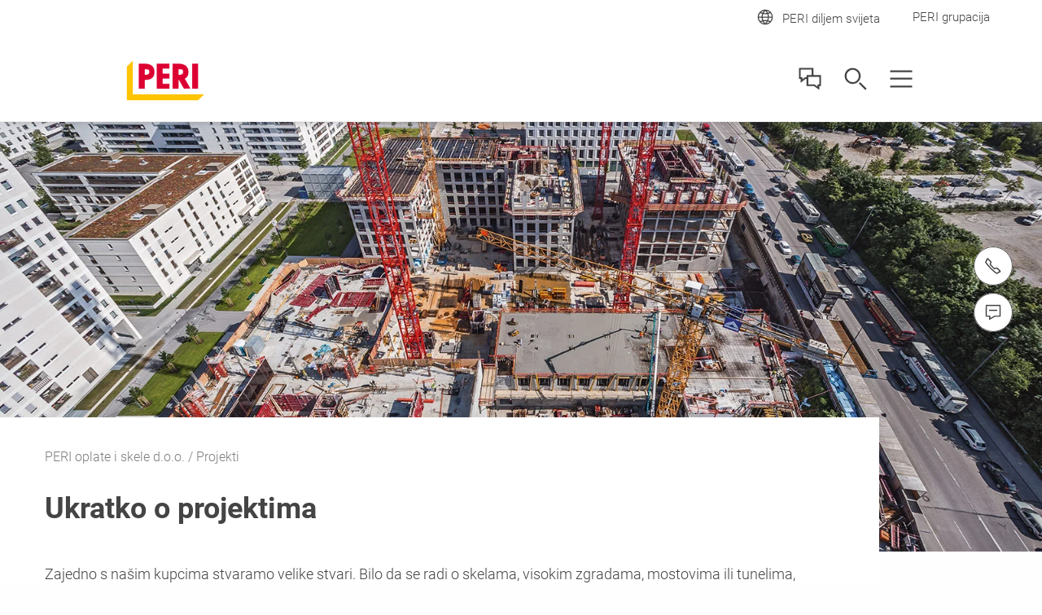

--- FILE ---
content_type: text/html;charset=UTF-8
request_url: https://www.peri.com.hr/projekti.html
body_size: 35474
content:
<!DOCTYPE html>
<html
lang="hr-HR"
>
<head>
<meta charset="utf-8">
<meta http-equiv="X-UA-Compatible" content="IE=edge">
<meta name="viewport" content="width=device-width, initial-scale=1.0, maximum-scale=5.0, minimum-scale=1.0">
<title>Svi projekti</title>
<meta name="description" content="Primjeri PERI projekata iz područja stambene gradnje, višekatnice, visokih zgrada i tornjeva, industrijske gradnje, kulturne gradnje, gradnje mostova, izgradnje tunela, skela, ...">
<meta name="author" content="PERI">
<meta name="thumbnail" content="https://cdn.peri.cloud/dam/jcr:23ac6ec9-6bad-3b18-99fb-d0e6fec20d42/22030/sicherheit-und-effizienz-beim-bau-durch-peri-schalungs-und-ger%C3%BCstl%C3%B6sung.jpg?width=470&height=264&fit=bounds&auto=webp"/>
<meta name="date" content="2024-11-14T14:19:22.007+01:00">
<meta name="sitename" content="fe2-peri_com_hr">
<meta name="audience" content="">
<meta name="languages" content="hr-HR">
<link rel="icon" href="/.resources/fe2/webresources/img/favicon.ico" type="image/x-icon"/>
<link rel="stylesheet" href="https://cdn.peri.cloud/.resources/fe2/webresources/css/styles~2026-01-15-08-34-45-000~cache.css" media="screen, print"/>
<link rel="preload" href="https://cdn.peri.cloud/.resources/fe2/webresources/js/scripts~2026-01-15-08-34-45-000~cache.js" as="script"/>
<link rel="canonical" href="https://www.peri.com.hr/projekti.html"/>
<link rel="preconnect" href="https://www.googletagmanager.com">
<link rel="preconnect" href="https://www.google-analytics.com">
<link rel="preconnect" href="https://googleads.g.doubleclick.net">
<link rel="preconnect" href="https://google.com">
<link rel="preconnect" href="https://google.de">
<meta property="og:url" content="https://www.peri.com.hr/projekti.html"/>
<meta property="og:site_name" content="Svi projekti">
<meta property="og:title" content="Svi projekti">
<meta property="og:description" content="Primjeri PERI projekata iz područja stambene gradnje, višekatnice, visokih zgrada i tornjeva, industrijske gradnje, kulturne gradnje, gradnje mostova, izgradnje tunela, skela, ..."/>
<meta property="og:image" content="https://cdn.peri.cloud/dam/jcr:23ac6ec9-6bad-3b18-99fb-d0e6fec20d42/22030/sicherheit-und-effizienz-beim-bau-durch-peri-schalungs-und-ger%C3%BCstl%C3%B6sung.jpg?width=470&height=264&fit=bounds&auto=webp"/>
<meta name="twitter:card" content="summary_large_image"/>
<meta name="twitter:site" content="@PERIgroup"/>
<meta name="twitter:title" content="Svi projekti"/>
<meta name="twitter:creator" content="@PERIgroup"/>
<meta name="twitter:description" content="Primjeri PERI projekata iz područja stambene gradnje, višekatnice, visokih zgrada i tornjeva, industrijske gradnje, kulturne gradnje, gradnje mostova, izgradnje tunela, skela, ..."/>
<meta name="twitter:image" content="https://cdn.peri.cloud/dam/jcr:23ac6ec9-6bad-3b18-99fb-d0e6fec20d42/22030/sicherheit-und-effizienz-beim-bau-durch-peri-schalungs-und-ger%C3%BCstl%C3%B6sung.jpg?width=470&height=264&fit=bounds&auto=webp"/>
<script type="application/javascript">
window.spriteFilePath = '/.resources/fe2/webresources/img/sprite~2026-01-15-08-34-46-000~cache.svg';
window.sitePublicDomain = 'www.peri.com.hr'
</script>
<link rel="preconnect" href="//privacy-proxy.usercentrics.eu">
<link rel="preload" href="//privacy-proxy.usercentrics.eu/latest/uc-block.bundle.js" as="script">
<script id="usercentrics-cmp" data-settings-id="W7nBq5t7k" src="https://web.cmp.usercentrics.eu/ui/loader.js" async></script>
<script type="application/javascript" src="https://privacy-proxy.usercentrics.eu/latest/uc-block.bundle.js"></script>
<script type="text/javascript">
// indicate availability of User Centrics;
window.PERI_UC_ACTIVE = true;
/**
* Blocking disabled for
* - Google Maps (Custom Logic)
* - Recaptcha (essential)
*/
uc.deactivateBlocking(["S1_9Vsuj-Q", "Hko_qNsui-Q", "o5fE3ybZ", "qCSlzFQB", "M9Nj9klGy"]);
/**
* Prompts specific service consent in embedding div, script or iframe. Be aware that this solution implies the existence of
* not more than one map on a page for google maps
*/
uc.blockElements({
'S1pcEj_jZX': '.__uc-map',
'o5fE3ybZ': '.__cleverreach',
'qCSlzFQB': '.__maxmind',
'M9Nj9klGy': '.__dynamics'
});
</script>
<!-- Google Tag Manager -->
<script type="text/javascript">
// create dataLayer
window.dataLayer = window.dataLayer || [];
function gtag() {
dataLayer.push(arguments);
}
// set „denied" as default for both ad and analytics storage, as well as ad_user_data and ad_personalization,
gtag("consent", "default", {
ad_user_data: "denied",
ad_personalization: "denied",
ad_storage: "denied",
analytics_storage: "denied",
wait_for_update: 2000 // milliseconds to wait for update
});
// Enable ads data redaction by default [optional]
gtag("set", "ads_data_redaction", true);
</script>
<script type="text/javascript">
(function(w, d, s, l, i) {
w[l] = w[l] || [];
w[l].push({
'gtm.start': new Date().getTime(),
event: 'gtm.js'
});
var f = d.getElementsByTagName(s)[0],
j = d.createElement(s),
dl = l != 'dataLayer' ? '&l=' + l : '';
j.async = true;
j.src =
'https://www.googletagmanager.com/gtm.js?id=' + i + dl;
f.parentNode.insertBefore(j, f);
})(window, document, 'script', 'dataLayer', 'GTM-TBQ527');
</script>
<script type="text/javascript">
// create dataLayer
window.dataLayer = window.dataLayer || [];
function gtag() {
dataLayer.push(arguments);
}
// set „denied" as default for both ad and analytics storage, as well as ad_user_data and ad_personalization,
gtag("consent", "default", {
ad_user_data: "denied",
ad_personalization: "denied",
ad_storage: "denied",
analytics_storage: "denied",
wait_for_update: 2000 // milliseconds to wait for update
});
// Enable ads data redaction by default [optional]
gtag("set", "ads_data_redaction", true);
</script>
<script type="text/javascript">
(function(w, d, s, l, i) {
w[l] = w[l] || [];
w[l].push({
'gtm.start': new Date().getTime(),
event: 'gtm.js'
});
var f = d.getElementsByTagName(s)[0],
j = d.createElement(s),
dl = l != 'dataLayer' ? '&l=' + l : '';
j.async = true;
j.src =
'https://www.googletagmanager.com/gtm.js?id=' + i + dl;
f.parentNode.insertBefore(j, f);
})(window, document, 'script', 'dataLayer', 'GTM-P6VFZD');
</script>
<!-- /Google Tag Manager -->
<meta name="msvalidate.01" content="76121FBC052362CDE140CFD70C88A73B" />
<link rel="preload" as="font" href="/.resources/fe2/webresources/fonts/roboto-v30-cyrillic_cyrillic-ext_greek_greek-ext_latin_latin-ext_vietnamese-300.woff2" crossorigin="anonymous">
<link rel="preload" as="font" href="/.resources/fe2/webresources/fonts/roboto-v30-cyrillic_cyrillic-ext_greek_greek-ext_latin_latin-ext_vietnamese-regular.woff2" crossorigin="anonymous">
<link rel="preload" as="font" href="/.resources/fe2/webresources/fonts/roboto-v30-cyrillic_cyrillic-ext_greek_greek-ext_latin_latin-ext_vietnamese-500.woff2" crossorigin="anonymous">
<link rel="preload" as="font" href="/.resources/fe2/webresources/fonts/roboto-v30-cyrillic_cyrillic-ext_greek_greek-ext_latin_latin-ext_vietnamese-700.woff2" crossorigin="anonymous">
</head>
<body data-v-sticky-container>
<!-- Google Tag Manager -->
<noscript>
<iframe src="https://www.googletagmanager.com/ns.html?id=GTM-TBQ527"
height="0" width="0" style="display:none;visibility:hidden"></iframe>
</noscript>
<noscript>
<iframe src="https://www.googletagmanager.com/ns.html?id=GTM-P6VFZD"
height="0" width="0" style="display:none;visibility:hidden"></iframe>
</noscript>
<!-- /Google Tag Manager -->
<div id="app">
<main id="main" class="main " >
<div class="inpage-nav">
<inpage-nav-buttons tel="+385 1 655 3636"
sales-manager=""
contact="https://www.peri.com.hr/kontakt.html"
newsletter=""
email=""
:labels="{
'tel': 'Tel.:',
'contact': 'Pošaljite upit',
'salesManager': 'Kontaktirati',
'newsletter': 'Newsletter',
'email': 'Kontaktirajte nas',
'fab': ''
}"
fab-url=""
fab-icon=""
>
</inpage-nav-buttons>
</div>
<section class="section page-image ">
<div >
<div class="image image--cover image--position-center image--fixed-height " >
<figure class="image__figure ">
<picture class="image__picture">
<source media="(min-width: 1440px)" srcset="https://cdn.peri.cloud/dam/jcr:23ac6ec9-6bad-3b18-99fb-d0e6fec20d42/22030/sicherheit-und-effizienz-beim-bau-durch-peri-schalungs-und-ger%C3%BCstl%C3%B6sung.jpg?width=1600&height=900&fit=bounds&auto=webp">
<source media="(min-width: 1200px)" srcset="https://cdn.peri.cloud/dam/jcr:23ac6ec9-6bad-3b18-99fb-d0e6fec20d42/22030/sicherheit-und-effizienz-beim-bau-durch-peri-schalungs-und-ger%C3%BCstl%C3%B6sung.jpg?width=1600&height=900&fit=bounds&auto=webp">
<source media="(min-width: 1024px)" srcset="https://cdn.peri.cloud/dam/jcr:23ac6ec9-6bad-3b18-99fb-d0e6fec20d42/22030/sicherheit-und-effizienz-beim-bau-durch-peri-schalungs-und-ger%C3%BCstl%C3%B6sung.jpg?width=970&height=545&fit=bounds&auto=webp">
<source media="(min-width: 640px)" srcset="https://cdn.peri.cloud/dam/jcr:23ac6ec9-6bad-3b18-99fb-d0e6fec20d42/22030/sicherheit-und-effizienz-beim-bau-durch-peri-schalungs-und-ger%C3%BCstl%C3%B6sung.jpg?width=970&height=545&fit=bounds&auto=webp">
<source media="(min-width: 1px)" srcset="https://cdn.peri.cloud/dam/jcr:23ac6ec9-6bad-3b18-99fb-d0e6fec20d42/22030/sicherheit-und-effizienz-beim-bau-durch-peri-schalungs-und-ger%C3%BCstl%C3%B6sung.jpg?width=470&height=264&fit=bounds&auto=webp">
<img width="1600"
height="900"
class="image__img "
src="https://cdn.peri.cloud/dam/jcr:23ac6ec9-6bad-3b18-99fb-d0e6fec20d42/22030/sicherheit-und-effizienz-beim-bau-durch-peri-schalungs-und-ger%C3%BCstl%C3%B6sung.jpg?width=470&height=264&fit=bounds&auto=webp"
title="Sicherheit und Effizienz beim Bau durch PERI Schalungs- und Gerüstlösung"
alt="Beim Bau des innenstadtnahen Wohn- und Geschäftskomplexes in München sorgte die umfassende PERI Schalungs- und Gerüstlösung für Sicherheit und Effizienz gleichermaßen."
style="max-height: 900px; max-width: 1600px;"
data-title="Sicherheit und Effizienz beim Bau durch PERI Schalungs- und Gerüstlösung"
data-description="Beim Bau des innenstadtnahen Wohn- und Geschäftskomplexes in München sorgte die umfassende PERI Schalungs- und Gerüstlösung für Sicherheit und Effizienz gleichermaßen."
>
</picture>
</figure>
</div>
</div>
</section>
<section class="section page-intro page-intro--loading section--compact-bottom section--compact-top page-intro--small-bottom page-intro--breadcrumbs-and-media">
<div >
<div class="page-intro__overlay ">
<div class="page-intro__container">
<nav class="breadcrumbs-nav" role="navigation">
<div class="breadcrumbs-nav__container">
<ul class="breadcrumbs-nav__breadcrumbs">
<li class="breadcrumbs-nav__breadcrumb-item">
<a class="breadcrumbs-nav__link" href="https://www.peri.com.hr/">
PERI oplate i skele d.o.o.
</a>
</li>
<li class="breadcrumbs-nav__breadcrumb-item">
Projekti
</li>
</ul>
<a href="https://www.peri.com.hr/"
role="navigation"
aria-label="Link PERI oplate i skele d.o.o. https://www.peri.com.hr/"
class="button button--breadcrumb button--with-icon-left "
>
<svg class="icon button__icon-before icon--15-15"
version="1.1" xmlns="http://www.w3.org/2000/svg" xmlns:xlink="http://www.w3.org/1999/xlink" version="1.1">
<use xlink:href="/.resources/fe2/webresources/img/sprite~2026-01-15-08-34-46-000~cache.svg#peri-ui-icon_arrow-simple--left"></use>
</svg>
<span class="button__text">PERI oplate i skele d.o.o.</span>
</a>
</div>
</nav>
<div class="page-intro__head">
<div class="page-intro__headline ">
<h1>Ukratko o projektima</h1>
</div>
</div>
<div class="page-intro__content">
<div class="rich-text rich-text--standard-bottom-margin">
<p>Zajedno s na&scaron;im kupcima stvaramo velike stvari. Bilo da se radi o skelama, visokim zgradama, mostovima ili tunelima, pokazat ćemo vam koje smo projekte proveli zajedno s na&scaron;im kupcima.</p>
</div>
</div>
</div>
</div>
</div>
</section>
<section class="section finder finder--small-spacing-top ">
<header class="section-header section-header--medium-margin-bottom">
<div class="section-header__container ">
<div class="section-header__headline ">
<h2>Referentni primjeri</h2>
</div>
</div>
</header>
<taxonomy-finder
item-layout="image-tile"
layout='grid'
:taxonomies='[{"id":"906044c4-d961-4724-9a34-20e3c8c91f4b","path":"projekti","label":"Projekti","image":"jcr:0795abb3-7e60-4bd3-aba5-502d77868db0","subTaxonomies":[{"id":"78fc61b4-2338-46a8-823a-b0401d9a2d2c","path":"projekti/prometna-infrastruktura","label":"Prometna infrastruktura","image":"jcr:0795abb3-7e60-4bd3-aba5-502d77868db0","subTaxonomies":[],"items":["nx-projects:e9e356be-3acf-3555-85d4-702b431969e5","nx-projects:0768e652-1f0d-3693-a515-d5f7930ba453","nx-projects:5b4e4f0d-2fc8-3088-8a72-e196aea93f5e","nx-projects:b06e6ef9-d791-3501-bacc-b6bcbbbc1aa2","nx-projects:dbdcf66d-e317-33c4-9f5b-250f3cf91f65","nx-projects:c1b48136-4002-340e-b148-1644c89f59cd","nx-projects:84bb1d4b-900a-3906-8142-1ecd261d4253","nx-projects:e67a062d-585f-3fff-8970-ff4d462f1133","nx-projects:cc405a44-76c2-345c-adac-28609b5e1e39","nx-projects:c2cefcda-5896-3cb7-bf42-1cb960f97d2c","nx-projects:42ca3155-5522-3a80-8262-6a98f27e38d6","nx-projects:585b9d23-f9f2-36d9-bfa0-9a650cd0a982","nx-projects:ccadff01-5932-3a33-93ec-6347a98b24dd","nx-projects:7ebdc98e-1800-37c5-a182-cae1b4d1bc70","nx-projects:98fa4a5f-4741-37fb-9837-2a869c589dd1","nx-projects:fd0064ce-e84a-38c2-8302-adc5280c2e6f","nx-projects:9f549436-7d45-3fe5-907e-31398fe45ef3","nx-projects:e8a0c9bc-9a09-3da2-afc9-edf94f60abe1","nx-projects:23c0b237-4fd1-3f2d-b6d5-99e81b3de7dc","nx-projects:8e27ea16-5b4c-35da-888d-4e4b17473983","nx-projects:c721dbcb-9d65-340a-b47f-37c64ffc5c00","nx-projects:5f86fc59-ffb4-3300-83f3-2d018f9296c8","nx-projects:d34ccde5-7122-3eb3-b6ea-30c104670555","nx-projects:33030dfd-7bd0-3494-ac87-4453682163a8","nx-projects:933e494b-e3fe-37f0-bfba-c1a115742e4a","nx-projects:2fd42925-fd34-3271-8788-2a3997ec98a1","nx-projects:9c4ec221-38b7-367d-94e5-2de3090fde76","nx-projects:75667bb8-a857-3180-bf05-f5f2deb4dbbc","nx-projects:5cfccf8a-343c-3989-8e60-2f1d7ef3ca92","nx-projects:b4474ddd-4f51-3525-953b-5259c06cdf2e","nx-projects:3d0519e3-19a1-35fd-babf-d60a5339f1d7","nx-projects:5deaf4e3-6a5f-3514-9e39-1b440a2e3571","nx-projects:c0d2ce57-8a43-3588-9e35-c254629b4386","nx-projects:16df9b30-e91f-3a13-9a85-0dd5ab25cede","nx-projects:763860a5-2db2-31a4-bf82-2929d9eea55a","nx-projects:2d6c8653-2e6f-315a-b1c6-38ccd1814b12","nx-projects:93008d59-9fd9-3ef9-9967-4525a38a3f5b"]},{"id":"424c300d-5157-4b05-9eb6-796f65433a7d","path":"projekti/sanacije","label":"Sanacije","image":"jcr:0795abb3-7e60-4bd3-aba5-502d77868db0","subTaxonomies":[],"items":["nx-projects:140482c7-e36e-324d-8e97-897f0df4807a","nx-projects:4c32fae7-15e2-3159-9798-c65d47161e6e","nx-projects:1783371a-931b-3086-98e7-ede49e252ff5","nx-projects:14a75556-e1ed-34de-bb26-d6569011fe70","nx-projects:66c84a2c-bada-369a-bd13-5291ea37a9f2","nx-projects:48b3741d-e6c7-3ffc-b47b-ea0b9e61b5fa","nx-projects:b90759ba-e977-3e52-a29c-9c30ceaacead","nx-projects:8e27ea16-5b4c-35da-888d-4e4b17473983"]},{"id":"4a51f062-06a8-42f6-8fca-8c145074e140","path":"projekti/kulturni-objekti","label":"Kulturni objekti","image":"jcr:0795abb3-7e60-4bd3-aba5-502d77868db0","subTaxonomies":[],"items":["nx-projects:0dd460c0-f588-3b09-9412-af8cd0b6adbc","nx-projects:65044b84-adf0-31d0-9423-1c03c99ae85c","nx-projects:fba6e3db-a06f-3428-8584-f8bb7d60d9fc","nx-projects:b9a6248f-ba16-35c3-b9f8-68e778753041","nx-projects:01a810ab-97e4-3fc6-aece-5567deead1d1","nx-projects:69c91afa-f99b-3177-aa67-12d6ea8b7ae1","nx-projects:6ec45eec-0b95-3765-981c-c0dfc997fc02","nx-projects:91957b6f-9cd1-3ebe-a1e5-39fc0505459f","nx-projects:b7f22270-c6af-3651-a7c7-d1e999ce91a8","nx-projects:04a0d9c3-d577-36ec-9bba-8a863d29a70f","nx-projects:e17267f4-1718-362f-b7c7-997d9c28e936"]},{"id":"0113fef8-57a7-4e07-ae8b-ae5dfb1a2d4d","path":"projekti/stanogradnja-i-višekatnice","label":"Stanogradnja i višekatnice","image":"jcr:0795abb3-7e60-4bd3-aba5-502d77868db0","subTaxonomies":[],"items":["nx-projects:1be55b41-8144-3221-ab3b-a677d6f1a245","nx-projects:de3b7fac-d589-3232-8bb4-129391b0cea3","nx-projects:b3f23ed5-e5bf-3de9-8f70-d7ee01be3dce","nx-projects:cf404c5a-f323-353f-8035-c83544f7a82e","nx-projects:e19b33df-0461-35c2-924c-c1314d084072","nx-projects:93baed1d-b23f-37ac-8bd8-65ae5716d403","nx-projects:80769224-3b16-39ac-89cc-0f2cb9d3b3eb","nx-projects:9c5999e5-b3b2-38d5-9964-a9bade2740f2","nx-projects:7df5095f-31d9-3415-8e60-c5dab6d083a2"]},{"id":"abd4768b-1f45-4645-8f10-34996b1e5641","path":"projekti/industrijska-gradnja","label":"Industrijska gradnja","image":"jcr:0795abb3-7e60-4bd3-aba5-502d77868db0","subTaxonomies":[],"items":["nx-projects:48b3741d-e6c7-3ffc-b47b-ea0b9e61b5fa","nx-projects:8bd46484-8705-321d-bd89-bc1b4abfd334","nx-projects:028ca778-e2c9-3b6c-b53f-cffd5929a9aa","nx-projects:4496b1a4-586c-391d-94a3-bde26e1b8a6d","nx-projects:8eac77ec-0889-3737-aefb-adbb0d971b73","nx-projects:7e6fe392-8a9c-37b4-aa93-b2a9b3dec1de","nx-projects:5800fa1b-a195-3267-83d1-5d0e6da28470"]},{"id":"41727c48-9b1f-40df-97c4-3e162222b409","path":"projekti/neboderi-i-tornjevi","label":"Neboderi i tornjevi","image":"jcr:0795abb3-7e60-4bd3-aba5-502d77868db0","subTaxonomies":[],"items":["nx-projects:0b2df929-7912-3451-a4cc-d1ab6d99a2fa","nx-projects:4e19efe2-f056-3de2-ba24-485c01bd90ce","nx-projects:c8bfb429-c058-316d-97a3-30359ba74c60","nx-projects:aa483de6-5c2d-3148-8253-da1da20934b8","nx-projects:3be1490c-3614-3403-98ab-1ee36a9f3e98","nx-projects:331c0d14-1618-3405-85ad-053aedc8c421","nx-projects:befba03c-6d13-350c-8964-bf4df82d1492","nx-projects:f24d2b24-d057-3c68-8382-9a72e9d0d5c5"]},{"id":"64319b3b-aaab-4505-9ced-06efa17090f4","path":"projekti/hidrogradnja","label":"Hidrogradnja","image":"jcr:0795abb3-7e60-4bd3-aba5-502d77868db0","subTaxonomies":[],"items":["nx-projects:f3beeab1-68e8-3e33-9503-b250aaaf713e","nx-projects:dea6819d-ff2e-3704-ab38-b59a0b13f19a","nx-projects:b19f3c04-f170-341a-a98a-b6653b2f994f","nx-projects:6171b840-0d96-3de2-acdd-86308cd6238b","nx-projects:0a3128dd-4f1a-330b-9ff3-4e32254dfe08","nx-projects:644dadb1-9a57-364e-8851-58e2dcc9ed25","nx-projects:fa08ab52-f4c5-3605-a0c7-6e9af3d0e1d5"]}],"items":[]}]'
:show-filters='true'
clear-filters-label="Izbrisati filtar"
filter-options-headline-label="Pronađite odgovarajuće rješenje za svoje potrebe"
show-filter-overlay-label="Opcije filtera"
show-results-button-label="Prikaz rezultata"
show-results-info-label="Rezultati za"
>
<template v-slot:warning>
</template>
<template v-slot:plus>
<svg class="icon finder__category-plus-icon "
version="1.1" xmlns="http://www.w3.org/2000/svg" xmlns:xlink="http://www.w3.org/1999/xlink" version="1.1">
<use xlink:href="/.resources/fe2/webresources/img/sprite~2026-01-15-08-34-46-000~cache.svg#peri-ui-icon_plus--light"></use>
</svg>
</template>
<template v-slot:clear>
<svg class="icon finder__category-undo-icon "
version="1.1" xmlns="http://www.w3.org/2000/svg" xmlns:xlink="http://www.w3.org/1999/xlink" version="1.1">
<use xlink:href="/.resources/fe2/webresources/img/sprite~2026-01-15-08-34-46-000~cache.svg#peri-ui-icon_undo"></use>
</svg>
</template>
<taxonomy-finder-item-registration
link="https://www.peri.com.hr/projekti/prometna-veza-oeresund.html"
layout="image-tile"
id="e9e356be-3acf-3555-85d4-702b431969e5"
kicker="Danska"
title="Prometna veza Øresund"
description="Stroj oplate za najveći monolitni tunel na svijetu"
:taxonomy-paths='["projekti","projekti/prometna-infrastruktura"]'
:rendering='false'
key="0"
>
<div class="image image--cover-all image--position-center " >
<figure class="image__figure ">
<picture class="image__picture">
<source media="(min-width: 1440px)" srcset="https://cdn.peri.cloud/dam/jcr:9cede96a-136f-498a-acc7-3c536ff28c05/30013/prometna-veza-%C3%B8resund-jedna-od-dvije-proizvodne-linije.jpg?width=1600&height=900&fit=bounds&auto=webp">
<source media="(min-width: 1200px)" srcset="https://cdn.peri.cloud/dam/jcr:9cede96a-136f-498a-acc7-3c536ff28c05/30013/prometna-veza-%C3%B8resund-jedna-od-dvije-proizvodne-linije.jpg?width=1600&height=900&fit=bounds&auto=webp">
<source media="(min-width: 1024px)" srcset="https://cdn.peri.cloud/dam/jcr:9cede96a-136f-498a-acc7-3c536ff28c05/30013/prometna-veza-%C3%B8resund-jedna-od-dvije-proizvodne-linije.jpg?width=970&height=545&fit=bounds&auto=webp">
<source media="(min-width: 640px)" srcset="https://cdn.peri.cloud/dam/jcr:9cede96a-136f-498a-acc7-3c536ff28c05/30013/prometna-veza-%C3%B8resund-jedna-od-dvije-proizvodne-linije.jpg?width=970&height=545&fit=bounds&auto=webp">
<source media="(min-width: 1px)" srcset="https://cdn.peri.cloud/dam/jcr:9cede96a-136f-498a-acc7-3c536ff28c05/30013/prometna-veza-%C3%B8resund-jedna-od-dvije-proizvodne-linije.jpg?width=970&height=545&fit=bounds&auto=webp">
<img width="1600"
height="900"
class="image__img "
src="https://cdn.peri.cloud/dam/jcr:9cede96a-136f-498a-acc7-3c536ff28c05/30013/prometna-veza-%C3%B8resund-jedna-od-dvije-proizvodne-linije.jpg?width=970&height=545&fit=bounds&auto=webp"
loading="lazy"
title="Prometna veza Øresund- jedna od dvije proizvodne linije"
alt="Jedna od dvije proizvodne linije čija grupa oplata ukupno teži 1.150 t. Ovdje se unutarnje oplate uvoze u armaturnu košaru. "
style="max-height: 900px; max-width: 1600px;"
data-title="Prometna veza Øresund- jedna od dvije proizvodne linije"
data-description="Jedna od dvije proizvodne linije čija grupa oplata ukupno teži 1.150 t. Ovdje se unutarnje oplate uvoze u armaturnu košaru. "
>
</picture>
</figure>
</div>
</taxonomy-finder-item-registration>
<taxonomy-finder-item-registration
link="https://www.peri.com.hr/projekti/satelit-zracne-luke-muenchen.html"
layout="image-tile"
id="0768e652-1f0d-3693-a515-d5f7930ba453"
kicker="Njemačka"
title="Satelit (proširenje terminala) zračne luke München"
description="Sveobuhvatna kompletna usluga za izvođače i montere skela"
:taxonomy-paths='["projekti","projekti/prometna-infrastruktura"]'
:rendering='false'
key="1"
>
<div class="image image--cover-all image--position-center " >
<figure class="image__figure ">
<picture class="image__picture">
<source media="(min-width: 1440px)" srcset="https://cdn.peri.cloud/dam/jcr:f62f60a5-21d1-42ec-8423-b39e45a9e387/29996/satelitski-terminal-zra%C4%8Dne-luke-m%C3%BCnchen-600-m-duga%C4%8Dki-novi-satelitski-terminal-zra%C4%8Dne-luke-m%C3%BCnchen-nalazi-se-usred-piste.jpg?width=1600&height=900&fit=bounds&auto=webp">
<source media="(min-width: 1200px)" srcset="https://cdn.peri.cloud/dam/jcr:f62f60a5-21d1-42ec-8423-b39e45a9e387/29996/satelitski-terminal-zra%C4%8Dne-luke-m%C3%BCnchen-600-m-duga%C4%8Dki-novi-satelitski-terminal-zra%C4%8Dne-luke-m%C3%BCnchen-nalazi-se-usred-piste.jpg?width=1600&height=900&fit=bounds&auto=webp">
<source media="(min-width: 1024px)" srcset="https://cdn.peri.cloud/dam/jcr:f62f60a5-21d1-42ec-8423-b39e45a9e387/29996/satelitski-terminal-zra%C4%8Dne-luke-m%C3%BCnchen-600-m-duga%C4%8Dki-novi-satelitski-terminal-zra%C4%8Dne-luke-m%C3%BCnchen-nalazi-se-usred-piste.jpg?width=970&height=545&fit=bounds&auto=webp">
<source media="(min-width: 640px)" srcset="https://cdn.peri.cloud/dam/jcr:f62f60a5-21d1-42ec-8423-b39e45a9e387/29996/satelitski-terminal-zra%C4%8Dne-luke-m%C3%BCnchen-600-m-duga%C4%8Dki-novi-satelitski-terminal-zra%C4%8Dne-luke-m%C3%BCnchen-nalazi-se-usred-piste.jpg?width=970&height=545&fit=bounds&auto=webp">
<source media="(min-width: 1px)" srcset="https://cdn.peri.cloud/dam/jcr:f62f60a5-21d1-42ec-8423-b39e45a9e387/29996/satelitski-terminal-zra%C4%8Dne-luke-m%C3%BCnchen-600-m-duga%C4%8Dki-novi-satelitski-terminal-zra%C4%8Dne-luke-m%C3%BCnchen-nalazi-se-usred-piste.jpg?width=970&height=545&fit=bounds&auto=webp">
<img width="1600"
height="900"
class="image__img "
src="https://cdn.peri.cloud/dam/jcr:f62f60a5-21d1-42ec-8423-b39e45a9e387/29996/satelitski-terminal-zra%C4%8Dne-luke-m%C3%BCnchen-600-m-duga%C4%8Dki-novi-satelitski-terminal-zra%C4%8Dne-luke-m%C3%BCnchen-nalazi-se-usred-piste.jpg?width=970&height=545&fit=bounds&auto=webp"
loading="lazy"
title="Satelitski terminal zračne luke München - 600 m dugački, novi satelitski terminal zračne luke München nalazi se usred piste"
alt="Satelitski terminal zračne luke München - 600 m dugački, novi satelitski terminal zračne luke München nalazi se usred piste, okružuje toranj i temelji se na postojećoj površini za sortiranje prtljage. Gradnja uz tekući rad zračne luke bio je enorman izazov za sve sudionike projekta. "
style="max-height: 900px; max-width: 1600px;"
data-title="Satelitski terminal zračne luke München - 600 m dugački, novi satelitski terminal zračne luke München nalazi se usred piste"
data-description="Satelitski terminal zračne luke München - 600 m dugački, novi satelitski terminal zračne luke München nalazi se usred piste, okružuje toranj i temelji se na postojećoj površini za sortiranje prtljage. Gradnja uz tekući rad zračne luke bio je enorman izazov za sve sudionike projekta. "
>
</picture>
</figure>
</div>
</taxonomy-finder-item-registration>
<taxonomy-finder-item-registration
link="https://www.peri.com.hr/projekti/sheik-khalifa-bridge.html"
layout="image-tile"
id="5b4e4f0d-2fc8-3088-8a72-e196aea93f5e"
kicker="Ujedinjeni Arapski Emirati"
title="Most Sheikh Khalifa"
description="Montaža ukošenih stupova i impozantne gornje konstrukcije sistemima"
:taxonomy-paths='["projekti","projekti/prometna-infrastruktura"]'
:rendering='false'
key="2"
>
<div class="image image--cover-all image--position-center " >
<figure class="image__figure ">
<picture class="image__picture">
<source media="(min-width: 1440px)" srcset="https://cdn.peri.cloud/dam/jcr:d631480a-e4b1-4ccb-8b10-e146fb50ffe2/30033/most-sheikh-khalifa-sredi%C5%A1nji-odsje%C4%8Dci-mosta-s-velikim-rasponima-betoniraju-se-krletkom.jpg?width=1600&height=900&fit=bounds&auto=webp">
<source media="(min-width: 1200px)" srcset="https://cdn.peri.cloud/dam/jcr:d631480a-e4b1-4ccb-8b10-e146fb50ffe2/30033/most-sheikh-khalifa-sredi%C5%A1nji-odsje%C4%8Dci-mosta-s-velikim-rasponima-betoniraju-se-krletkom.jpg?width=1600&height=900&fit=bounds&auto=webp">
<source media="(min-width: 1024px)" srcset="https://cdn.peri.cloud/dam/jcr:d631480a-e4b1-4ccb-8b10-e146fb50ffe2/30033/most-sheikh-khalifa-sredi%C5%A1nji-odsje%C4%8Dci-mosta-s-velikim-rasponima-betoniraju-se-krletkom.jpg?width=970&height=545&fit=bounds&auto=webp">
<source media="(min-width: 640px)" srcset="https://cdn.peri.cloud/dam/jcr:d631480a-e4b1-4ccb-8b10-e146fb50ffe2/30033/most-sheikh-khalifa-sredi%C5%A1nji-odsje%C4%8Dci-mosta-s-velikim-rasponima-betoniraju-se-krletkom.jpg?width=970&height=545&fit=bounds&auto=webp">
<source media="(min-width: 1px)" srcset="https://cdn.peri.cloud/dam/jcr:d631480a-e4b1-4ccb-8b10-e146fb50ffe2/30033/most-sheikh-khalifa-sredi%C5%A1nji-odsje%C4%8Dci-mosta-s-velikim-rasponima-betoniraju-se-krletkom.jpg?width=970&height=545&fit=bounds&auto=webp">
<img width="1600"
height="900"
class="image__img "
src="https://cdn.peri.cloud/dam/jcr:d631480a-e4b1-4ccb-8b10-e146fb50ffe2/30033/most-sheikh-khalifa-sredi%C5%A1nji-odsje%C4%8Dci-mosta-s-velikim-rasponima-betoniraju-se-krletkom.jpg?width=970&height=545&fit=bounds&auto=webp"
loading="lazy"
title="Most Sheikh Khalifa - središnji odsječci mosta s velikim rasponima betoniraju se krletkom"
alt="Središnji odsječci mosta s velikim rasponima betoniraju se krletkom."
style="max-height: 900px; max-width: 1600px;"
data-title="Most Sheikh Khalifa - središnji odsječci mosta s velikim rasponima betoniraju se krletkom"
data-description="Središnji odsječci mosta s velikim rasponima betoniraju se krletkom."
>
</picture>
</figure>
</div>
</taxonomy-finder-item-registration>
<taxonomy-finder-item-registration
link="https://www.peri.com.hr/projekti/the-squaire.html"
layout="image-tile"
id="b06e6ef9-d791-3501-bacc-b6bcbbbc1aa2"
kicker="Njemačka"
title="The Squaire"
description="SKYDECK stropna oplata na pomičnoj specijalnoj konstrukciji"
:taxonomy-paths='["projekti","projekti/prometna-infrastruktura"]'
:rendering='false'
key="3"
>
<div class="image image--cover-all image--position-center " >
<figure class="image__figure ">
<picture class="image__picture">
<source media="(min-width: 1440px)" srcset="https://cdn.peri.cloud/dam/jcr:87b9b5d9-d04e-4e9c-9a54-6237b6e0fbce/30016/the-squaire-peri-up-skele-na-uzdu%C5%BEnim-stranama-objekta-nose-optere%C4%87enja.jpg?width=1600&height=900&fit=bounds&auto=webp">
<source media="(min-width: 1200px)" srcset="https://cdn.peri.cloud/dam/jcr:87b9b5d9-d04e-4e9c-9a54-6237b6e0fbce/30016/the-squaire-peri-up-skele-na-uzdu%C5%BEnim-stranama-objekta-nose-optere%C4%87enja.jpg?width=1600&height=900&fit=bounds&auto=webp">
<source media="(min-width: 1024px)" srcset="https://cdn.peri.cloud/dam/jcr:87b9b5d9-d04e-4e9c-9a54-6237b6e0fbce/30016/the-squaire-peri-up-skele-na-uzdu%C5%BEnim-stranama-objekta-nose-optere%C4%87enja.jpg?width=970&height=545&fit=bounds&auto=webp">
<source media="(min-width: 640px)" srcset="https://cdn.peri.cloud/dam/jcr:87b9b5d9-d04e-4e9c-9a54-6237b6e0fbce/30016/the-squaire-peri-up-skele-na-uzdu%C5%BEnim-stranama-objekta-nose-optere%C4%87enja.jpg?width=970&height=545&fit=bounds&auto=webp">
<source media="(min-width: 1px)" srcset="https://cdn.peri.cloud/dam/jcr:87b9b5d9-d04e-4e9c-9a54-6237b6e0fbce/30016/the-squaire-peri-up-skele-na-uzdu%C5%BEnim-stranama-objekta-nose-optere%C4%87enja.jpg?width=970&height=545&fit=bounds&auto=webp">
<img width="1600"
height="900"
class="image__img "
src="https://cdn.peri.cloud/dam/jcr:87b9b5d9-d04e-4e9c-9a54-6237b6e0fbce/30016/the-squaire-peri-up-skele-na-uzdu%C5%BEnim-stranama-objekta-nose-optere%C4%87enja.jpg?width=970&height=545&fit=bounds&auto=webp"
loading="lazy"
title="The Squaire - PERI UP skele na uzdužnim stranama objekta nose opterećenja"
alt="PERI UP skele na uzdužnim stranama objekta koncipirane su sukladno nastalim silama te nose opterećenja prilikom gradnje. "
style="max-height: 900px; max-width: 1600px;"
data-title="The Squaire - PERI UP skele na uzdužnim stranama objekta nose opterećenja"
data-description="PERI UP skele na uzdužnim stranama objekta koncipirane su sukladno nastalim silama te nose opterećenja prilikom gradnje. "
>
</picture>
</figure>
</div>
</taxonomy-finder-item-registration>
<taxonomy-finder-item-registration
link="https://www.peri.com.hr/projekti/prometno-cvoriste-czerniakowska.html"
layout="image-tile"
id="dbdcf66d-e317-33c4-9f5b-250f3cf91f65"
kicker="Poljska"
title="Prometno čvorište Czerniakowska"
description="Nesmetan tijek gradnje i odvijanje prometa."
:taxonomy-paths='["projekti","projekti/prometna-infrastruktura"]'
:rendering='false'
key="4"
>
<div class="image image--cover-all image--position-center " >
<figure class="image__figure ">
<picture class="image__picture">
<source media="(min-width: 1440px)" srcset="https://cdn.peri.cloud/dam/jcr:971d7cec-9220-4921-894f-32813a796203/30196/prometno-%C4%8Dvori%C5%A1te-czerniakowska-gornja-konstrukcija-projektirana-kao-prednapeti-sandu%C4%8Dasti-presjek-montirana-je-primjenom-vario-gt-24-zidne-oplate-i-multiflex-stropne-oplate.jpg?width=1600&height=900&fit=bounds&auto=webp">
<source media="(min-width: 1200px)" srcset="https://cdn.peri.cloud/dam/jcr:971d7cec-9220-4921-894f-32813a796203/30196/prometno-%C4%8Dvori%C5%A1te-czerniakowska-gornja-konstrukcija-projektirana-kao-prednapeti-sandu%C4%8Dasti-presjek-montirana-je-primjenom-vario-gt-24-zidne-oplate-i-multiflex-stropne-oplate.jpg?width=1600&height=900&fit=bounds&auto=webp">
<source media="(min-width: 1024px)" srcset="https://cdn.peri.cloud/dam/jcr:971d7cec-9220-4921-894f-32813a796203/30196/prometno-%C4%8Dvori%C5%A1te-czerniakowska-gornja-konstrukcija-projektirana-kao-prednapeti-sandu%C4%8Dasti-presjek-montirana-je-primjenom-vario-gt-24-zidne-oplate-i-multiflex-stropne-oplate.jpg?width=970&height=545&fit=bounds&auto=webp">
<source media="(min-width: 640px)" srcset="https://cdn.peri.cloud/dam/jcr:971d7cec-9220-4921-894f-32813a796203/30196/prometno-%C4%8Dvori%C5%A1te-czerniakowska-gornja-konstrukcija-projektirana-kao-prednapeti-sandu%C4%8Dasti-presjek-montirana-je-primjenom-vario-gt-24-zidne-oplate-i-multiflex-stropne-oplate.jpg?width=970&height=545&fit=bounds&auto=webp">
<source media="(min-width: 1px)" srcset="https://cdn.peri.cloud/dam/jcr:971d7cec-9220-4921-894f-32813a796203/30196/prometno-%C4%8Dvori%C5%A1te-czerniakowska-gornja-konstrukcija-projektirana-kao-prednapeti-sandu%C4%8Dasti-presjek-montirana-je-primjenom-vario-gt-24-zidne-oplate-i-multiflex-stropne-oplate.jpg?width=970&height=545&fit=bounds&auto=webp">
<img width="1600"
height="900"
class="image__img "
src="https://cdn.peri.cloud/dam/jcr:971d7cec-9220-4921-894f-32813a796203/30196/prometno-%C4%8Dvori%C5%A1te-czerniakowska-gornja-konstrukcija-projektirana-kao-prednapeti-sandu%C4%8Dasti-presjek-montirana-je-primjenom-vario-gt-24-zidne-oplate-i-multiflex-stropne-oplate.jpg?width=970&height=545&fit=bounds&auto=webp"
loading="lazy"
title="Prometno čvorište Czerniakowska - gornja konstrukcija projektirana kao prednapeti sandučasti presjek montirana je primjenom VARIO GT 24 zidne oplate i MULTIFLEX stropne oplate"
alt="Gornja konstrukcija projektirana kao prednapeti sandučasti presjek montirana je primjenom VARIO GT 24 zidne oplate i MULTIFLEX stropne oplate"
style="max-height: 900px; max-width: 1600px;"
data-title="Prometno čvorište Czerniakowska - gornja konstrukcija projektirana kao prednapeti sandučasti presjek montirana je primjenom VARIO GT 24 zidne oplate i MULTIFLEX stropne oplate"
data-description="Gornja konstrukcija projektirana kao prednapeti sandučasti presjek montirana je primjenom VARIO GT 24 zidne oplate i MULTIFLEX stropne oplate"
>
</picture>
</figure>
</div>
</taxonomy-finder-item-registration>
<taxonomy-finder-item-registration
link="https://www.peri.com.hr/projekti/prometni-cvor-trase-siekierkowska.html"
layout="image-tile"
id="c1b48136-4002-340e-b148-1644c89f59cd"
kicker="Poljska"
title="Prometni čvor trase Siekierkowska"
description="Oplata gornje konstrukcije za armiranobetonski most - brzim premještanjem štede se troškovi"
:taxonomy-paths='["projekti","projekti/prometna-infrastruktura"]'
:rendering='false'
key="5"
>
<div class="image image--cover-all image--position-center " >
<figure class="image__figure ">
<picture class="image__picture">
<source media="(min-width: 1440px)" srcset="https://cdn.peri.cloud/dam/jcr:77453fb0-e551-4405-91bd-bf5c1819fb7c/30206/prometni-%C4%8Dvor-trase-siekierkowska-oplata-gornje-konstrukcije-te-konstrukcije-nosive-skele-od-multiprop-sistema-i-st-100-slo%C5%BEivog-tornja.jpg?width=1600&height=900&fit=bounds&auto=webp">
<source media="(min-width: 1200px)" srcset="https://cdn.peri.cloud/dam/jcr:77453fb0-e551-4405-91bd-bf5c1819fb7c/30206/prometni-%C4%8Dvor-trase-siekierkowska-oplata-gornje-konstrukcije-te-konstrukcije-nosive-skele-od-multiprop-sistema-i-st-100-slo%C5%BEivog-tornja.jpg?width=1600&height=900&fit=bounds&auto=webp">
<source media="(min-width: 1024px)" srcset="https://cdn.peri.cloud/dam/jcr:77453fb0-e551-4405-91bd-bf5c1819fb7c/30206/prometni-%C4%8Dvor-trase-siekierkowska-oplata-gornje-konstrukcije-te-konstrukcije-nosive-skele-od-multiprop-sistema-i-st-100-slo%C5%BEivog-tornja.jpg?width=970&height=545&fit=bounds&auto=webp">
<source media="(min-width: 640px)" srcset="https://cdn.peri.cloud/dam/jcr:77453fb0-e551-4405-91bd-bf5c1819fb7c/30206/prometni-%C4%8Dvor-trase-siekierkowska-oplata-gornje-konstrukcije-te-konstrukcije-nosive-skele-od-multiprop-sistema-i-st-100-slo%C5%BEivog-tornja.jpg?width=970&height=545&fit=bounds&auto=webp">
<source media="(min-width: 1px)" srcset="https://cdn.peri.cloud/dam/jcr:77453fb0-e551-4405-91bd-bf5c1819fb7c/30206/prometni-%C4%8Dvor-trase-siekierkowska-oplata-gornje-konstrukcije-te-konstrukcije-nosive-skele-od-multiprop-sistema-i-st-100-slo%C5%BEivog-tornja.jpg?width=970&height=545&fit=bounds&auto=webp">
<img width="1600"
height="900"
class="image__img "
src="https://cdn.peri.cloud/dam/jcr:77453fb0-e551-4405-91bd-bf5c1819fb7c/30206/prometni-%C4%8Dvor-trase-siekierkowska-oplata-gornje-konstrukcije-te-konstrukcije-nosive-skele-od-multiprop-sistema-i-st-100-slo%C5%BEivog-tornja.jpg?width=970&height=545&fit=bounds&auto=webp"
loading="lazy"
title="Prometni čvor trase Siekierkowska - oplata gornje konstrukcije te konstrukcije nosive skele od MULTIPROP sistema i ST 100 složivog tornja"
alt="Za oplatu gornje konstrukcije te konstrukcije nosive skele od MULTIPROP sistema i ST 100 složivog tornja primjenjuju se isključivo sistemske komponente."
style="max-height: 900px; max-width: 1600px;"
data-title="Prometni čvor trase Siekierkowska - oplata gornje konstrukcije te konstrukcije nosive skele od MULTIPROP sistema i ST 100 složivog tornja"
data-description="Za oplatu gornje konstrukcije te konstrukcije nosive skele od MULTIPROP sistema i ST 100 složivog tornja primjenjuju se isključivo sistemske komponente."
>
</picture>
</figure>
</div>
</taxonomy-finder-item-registration>
<taxonomy-finder-item-registration
link="https://www.peri.com.hr/projekti/puente-baluarte.html"
layout="image-tile"
id="84bb1d4b-900a-3906-8142-1ecd261d4253"
kicker="Meksiko"
title="Puente Baluarte"
description="Najviši most Latinske Amerike sigurno i precizno raste primjenom PERI sistema"
:taxonomy-paths='["projekti","projekti/prometna-infrastruktura"]'
:rendering='false'
key="6"
>
<div class="image image--cover-all image--position-center " >
<figure class="image__figure ">
<picture class="image__picture">
<source media="(min-width: 1440px)" srcset="https://cdn.peri.cloud/dam/jcr:0859f271-8ee4-4e05-80da-f4d630b77ebe/30181/puente-baluarte-uz-dva-pilona-na-oba-ruba-klanca-gradi-se-i-ukupno-devet-dvostrukih-stupova.jpg?width=1600&height=900&fit=bounds&auto=webp">
<source media="(min-width: 1200px)" srcset="https://cdn.peri.cloud/dam/jcr:0859f271-8ee4-4e05-80da-f4d630b77ebe/30181/puente-baluarte-uz-dva-pilona-na-oba-ruba-klanca-gradi-se-i-ukupno-devet-dvostrukih-stupova.jpg?width=1600&height=900&fit=bounds&auto=webp">
<source media="(min-width: 1024px)" srcset="https://cdn.peri.cloud/dam/jcr:0859f271-8ee4-4e05-80da-f4d630b77ebe/30181/puente-baluarte-uz-dva-pilona-na-oba-ruba-klanca-gradi-se-i-ukupno-devet-dvostrukih-stupova.jpg?width=970&height=545&fit=bounds&auto=webp">
<source media="(min-width: 640px)" srcset="https://cdn.peri.cloud/dam/jcr:0859f271-8ee4-4e05-80da-f4d630b77ebe/30181/puente-baluarte-uz-dva-pilona-na-oba-ruba-klanca-gradi-se-i-ukupno-devet-dvostrukih-stupova.jpg?width=970&height=545&fit=bounds&auto=webp">
<source media="(min-width: 1px)" srcset="https://cdn.peri.cloud/dam/jcr:0859f271-8ee4-4e05-80da-f4d630b77ebe/30181/puente-baluarte-uz-dva-pilona-na-oba-ruba-klanca-gradi-se-i-ukupno-devet-dvostrukih-stupova.jpg?width=970&height=545&fit=bounds&auto=webp">
<img width="1600"
height="900"
class="image__img "
src="https://cdn.peri.cloud/dam/jcr:0859f271-8ee4-4e05-80da-f4d630b77ebe/30181/puente-baluarte-uz-dva-pilona-na-oba-ruba-klanca-gradi-se-i-ukupno-devet-dvostrukih-stupova.jpg?width=970&height=545&fit=bounds&auto=webp"
loading="lazy"
title="Puente Baluarte - uz dva pilona na oba ruba klanca gradi se i ukupno devet dvostrukih stupova"
alt="Uz dva pilona na oba ruba klanca gradi se i ukupno devet dvostrukih stupova koje podupiru masivni poprečni profili. "
style="max-height: 900px; max-width: 1600px;"
data-title="Puente Baluarte - uz dva pilona na oba ruba klanca gradi se i ukupno devet dvostrukih stupova"
data-description="Uz dva pilona na oba ruba klanca gradi se i ukupno devet dvostrukih stupova koje podupiru masivni poprečni profili. "
>
</picture>
</figure>
</div>
</taxonomy-finder-item-registration>
<taxonomy-finder-item-registration
link="https://www.peri.com.hr/projekti/puente-de-la-pepa.html"
layout="image-tile"
id="e67a062d-585f-3fff-8970-ff4d462f1133"
kicker="Španjolska"
title="Puente de La Pepa"
description="Kontinuirana izmjena poprečnih presjeka sa zaobljenjima sa svih strana"
:taxonomy-paths='["projekti","projekti/prometna-infrastruktura"]'
:rendering='false'
key="7"
>
<div class="image image--cover-all image--position-center " >
<figure class="image__figure ">
<picture class="image__picture">
<source media="(min-width: 1440px)" srcset="https://cdn.peri.cloud/dam/jcr:438efa2a-46e4-4763-b511-21d53f31d14b/30189/puente-de-la-pepa-gotovo-polovica-3-2-km-duga%C4%8Dke-konstrukcije-mosta-vodi-preko-zaljeva-c%C3%A1diz.jpg?width=1600&height=900&fit=bounds&auto=webp">
<source media="(min-width: 1200px)" srcset="https://cdn.peri.cloud/dam/jcr:438efa2a-46e4-4763-b511-21d53f31d14b/30189/puente-de-la-pepa-gotovo-polovica-3-2-km-duga%C4%8Dke-konstrukcije-mosta-vodi-preko-zaljeva-c%C3%A1diz.jpg?width=1600&height=900&fit=bounds&auto=webp">
<source media="(min-width: 1024px)" srcset="https://cdn.peri.cloud/dam/jcr:438efa2a-46e4-4763-b511-21d53f31d14b/30189/puente-de-la-pepa-gotovo-polovica-3-2-km-duga%C4%8Dke-konstrukcije-mosta-vodi-preko-zaljeva-c%C3%A1diz.jpg?width=970&height=545&fit=bounds&auto=webp">
<source media="(min-width: 640px)" srcset="https://cdn.peri.cloud/dam/jcr:438efa2a-46e4-4763-b511-21d53f31d14b/30189/puente-de-la-pepa-gotovo-polovica-3-2-km-duga%C4%8Dke-konstrukcije-mosta-vodi-preko-zaljeva-c%C3%A1diz.jpg?width=970&height=545&fit=bounds&auto=webp">
<source media="(min-width: 1px)" srcset="https://cdn.peri.cloud/dam/jcr:438efa2a-46e4-4763-b511-21d53f31d14b/30189/puente-de-la-pepa-gotovo-polovica-3-2-km-duga%C4%8Dke-konstrukcije-mosta-vodi-preko-zaljeva-c%C3%A1diz.jpg?width=970&height=545&fit=bounds&auto=webp">
<img width="1600"
height="900"
class="image__img "
src="https://cdn.peri.cloud/dam/jcr:438efa2a-46e4-4763-b511-21d53f31d14b/30189/puente-de-la-pepa-gotovo-polovica-3-2-km-duga%C4%8Dke-konstrukcije-mosta-vodi-preko-zaljeva-c%C3%A1diz.jpg?width=970&height=545&fit=bounds&auto=webp"
loading="lazy"
title="Puente de La Pepa - gotovo polovica 3,2 km dugačke konstrukcije mosta vodi preko zaljeva Cádiz"
alt="Gotovo polovica 3,2 km dugačke konstrukcije mosta vodi preko zaljeva Cádiz, s 540 m raspona i 69 m visine prolaza između dva pilona."
style="max-height: 900px; max-width: 1600px;"
data-title="Puente de La Pepa - gotovo polovica 3,2 km dugačke konstrukcije mosta vodi preko zaljeva Cádiz"
data-description="Gotovo polovica 3,2 km dugačke konstrukcije mosta vodi preko zaljeva Cádiz, s 540 m raspona i 69 m visine prolaza između dva pilona."
>
</picture>
</figure>
</div>
</taxonomy-finder-item-registration>
<taxonomy-finder-item-registration
link="https://www.peri.com.hr/projekti/tunel-obilaznice-flueelen.html"
layout="image-tile"
id="cc405a44-76c2-345c-adac-28609b5e1e39"
kicker="Švicarska"
title="Tunel obilaznice Flüelen"
description="Izvedba četiri etape tunela u samo 9 dana"
:taxonomy-paths='["projekti","projekti/prometna-infrastruktura"]'
:rendering='false'
key="8"
>
<div class="image image--cover-all image--position-center " >
<figure class="image__figure ">
<picture class="image__picture">
<source media="(min-width: 1440px)" srcset="https://cdn.peri.cloud/dam/jcr:b2bc81e6-cf14-41c7-b4f1-16e0bdadec4d/30237/tunel-obilaznice-fl%C3%BCelen-kompletna-jedinica-oplate-gradili%C5%A1nim-se-vla%C4%8Dnim-ure%C4%91ajem-na-%C5%A1inama-pomi%C4%8De-iz-odsje%C4%8Dka-u-odsje%C4%8Dak.jpg?width=1600&height=900&fit=bounds&auto=webp">
<source media="(min-width: 1200px)" srcset="https://cdn.peri.cloud/dam/jcr:b2bc81e6-cf14-41c7-b4f1-16e0bdadec4d/30237/tunel-obilaznice-fl%C3%BCelen-kompletna-jedinica-oplate-gradili%C5%A1nim-se-vla%C4%8Dnim-ure%C4%91ajem-na-%C5%A1inama-pomi%C4%8De-iz-odsje%C4%8Dka-u-odsje%C4%8Dak.jpg?width=1600&height=900&fit=bounds&auto=webp">
<source media="(min-width: 1024px)" srcset="https://cdn.peri.cloud/dam/jcr:b2bc81e6-cf14-41c7-b4f1-16e0bdadec4d/30237/tunel-obilaznice-fl%C3%BCelen-kompletna-jedinica-oplate-gradili%C5%A1nim-se-vla%C4%8Dnim-ure%C4%91ajem-na-%C5%A1inama-pomi%C4%8De-iz-odsje%C4%8Dka-u-odsje%C4%8Dak.jpg?width=970&height=545&fit=bounds&auto=webp">
<source media="(min-width: 640px)" srcset="https://cdn.peri.cloud/dam/jcr:b2bc81e6-cf14-41c7-b4f1-16e0bdadec4d/30237/tunel-obilaznice-fl%C3%BCelen-kompletna-jedinica-oplate-gradili%C5%A1nim-se-vla%C4%8Dnim-ure%C4%91ajem-na-%C5%A1inama-pomi%C4%8De-iz-odsje%C4%8Dka-u-odsje%C4%8Dak.jpg?width=970&height=545&fit=bounds&auto=webp">
<source media="(min-width: 1px)" srcset="https://cdn.peri.cloud/dam/jcr:b2bc81e6-cf14-41c7-b4f1-16e0bdadec4d/30237/tunel-obilaznice-fl%C3%BCelen-kompletna-jedinica-oplate-gradili%C5%A1nim-se-vla%C4%8Dnim-ure%C4%91ajem-na-%C5%A1inama-pomi%C4%8De-iz-odsje%C4%8Dka-u-odsje%C4%8Dak.jpg?width=970&height=545&fit=bounds&auto=webp">
<img width="900"
height="900"
class="image__img "
src="https://cdn.peri.cloud/dam/jcr:b2bc81e6-cf14-41c7-b4f1-16e0bdadec4d/30237/tunel-obilaznice-fl%C3%BCelen-kompletna-jedinica-oplate-gradili%C5%A1nim-se-vla%C4%8Dnim-ure%C4%91ajem-na-%C5%A1inama-pomi%C4%8De-iz-odsje%C4%8Dka-u-odsje%C4%8Dak.jpg?width=970&height=545&fit=bounds&auto=webp"
loading="lazy"
title="Tunel obilaznice Flüelen - kompletna jedinica oplate gradilišnim se vlačnim uređajem na šinama pomiče iz odsječka u odsječak"
alt="Konstrukcija za podupiranje i premještanje složena je od PERI sistema profila koji se precizno prilagođuje potrebnom poprečnom presjeku. Kompletna jedinica oplate gradilišnim se vlačnim uređajem na šinama pomiče iz odsječka u odsječak. Zbog ekonomičnosti montaža i demontaža su mehaničke. "
style="max-height: 900px; max-width: 900px;"
data-title="Tunel obilaznice Flüelen - kompletna jedinica oplate gradilišnim se vlačnim uređajem na šinama pomiče iz odsječka u odsječak"
data-description="Konstrukcija za podupiranje i premještanje složena je od PERI sistema profila koji se precizno prilagođuje potrebnom poprečnom presjeku. Kompletna jedinica oplate gradilišnim se vlačnim uređajem na šinama pomiče iz odsječka u odsječak. Zbog ekonomičnosti montaža i demontaža su mehaničke. "
>
</picture>
</figure>
</div>
</taxonomy-finder-item-registration>
<taxonomy-finder-item-registration
link="https://www.peri.com.hr/projekti/tunel-jumeirah-palm-island.html"
layout="image-tile"
id="c2cefcda-5896-3cb7-bf42-1cb960f97d2c"
kicker="Ujedinjeni Arapski Emirati"
title="Tunel Jumeirah Palm Island"
description="Svestrana primjena pouzdanih sistema"
:taxonomy-paths='["projekti","projekti/prometna-infrastruktura"]'
:rendering='false'
key="9"
>
<div class="image image--cover-all image--position-center " >
<figure class="image__figure ">
<picture class="image__picture">
<source media="(min-width: 1440px)" srcset="https://cdn.peri.cloud/dam/jcr:16048be7-2a21-42ee-bf58-e177fd9101d6/30235/tunel-jumeirah-palm-island-25-m-duga%C4%8Dki-odsje%C4%8Dci-betoniranja-i-4-slijeda-taktova.jpg?width=1600&height=900&fit=bounds&auto=webp">
<source media="(min-width: 1200px)" srcset="https://cdn.peri.cloud/dam/jcr:16048be7-2a21-42ee-bf58-e177fd9101d6/30235/tunel-jumeirah-palm-island-25-m-duga%C4%8Dki-odsje%C4%8Dci-betoniranja-i-4-slijeda-taktova.jpg?width=1600&height=900&fit=bounds&auto=webp">
<source media="(min-width: 1024px)" srcset="https://cdn.peri.cloud/dam/jcr:16048be7-2a21-42ee-bf58-e177fd9101d6/30235/tunel-jumeirah-palm-island-25-m-duga%C4%8Dki-odsje%C4%8Dci-betoniranja-i-4-slijeda-taktova.jpg?width=970&height=545&fit=bounds&auto=webp">
<source media="(min-width: 640px)" srcset="https://cdn.peri.cloud/dam/jcr:16048be7-2a21-42ee-bf58-e177fd9101d6/30235/tunel-jumeirah-palm-island-25-m-duga%C4%8Dki-odsje%C4%8Dci-betoniranja-i-4-slijeda-taktova.jpg?width=970&height=545&fit=bounds&auto=webp">
<source media="(min-width: 1px)" srcset="https://cdn.peri.cloud/dam/jcr:16048be7-2a21-42ee-bf58-e177fd9101d6/30235/tunel-jumeirah-palm-island-25-m-duga%C4%8Dki-odsje%C4%8Dci-betoniranja-i-4-slijeda-taktova.jpg?width=970&height=545&fit=bounds&auto=webp">
<img width="1600"
height="900"
class="image__img "
src="https://cdn.peri.cloud/dam/jcr:16048be7-2a21-42ee-bf58-e177fd9101d6/30235/tunel-jumeirah-palm-island-25-m-duga%C4%8Dki-odsje%C4%8Dci-betoniranja-i-4-slijeda-taktova.jpg?width=970&height=545&fit=bounds&auto=webp"
loading="lazy"
title="Tunel Jumeirah Palm Island - 25 m dugački odsječci betoniranja i 4 slijeda taktova"
alt="U 25 m dugačkim odsječcima betoniranja i 4 slijeda taktova uzastopno se betoniraju podnožje tunela, po 2 zidne ploče te nakon njih strop. "
style="max-height: 900px; max-width: 1600px;"
data-title="Tunel Jumeirah Palm Island - 25 m dugački odsječci betoniranja i 4 slijeda taktova"
data-description="U 25 m dugačkim odsječcima betoniranja i 4 slijeda taktova uzastopno se betoniraju podnožje tunela, po 2 zidne ploče te nakon njih strop. "
>
</picture>
</figure>
</div>
</taxonomy-finder-item-registration>
<taxonomy-finder-item-registration
link="https://www.peri.com.hr/projekti/tunel-limerick.html"
layout="image-tile"
id="42ca3155-5522-3a80-8262-6a98f27e38d6"
kicker="Irska"
title="Tunel Limerick"
description="Podvodni tunel u 6-dnevnom taktu"
:taxonomy-paths='["projekti","projekti/prometna-infrastruktura"]'
:rendering='false'
key="10"
>
<div class="image image--cover-all image--position-center " >
<figure class="image__figure ">
<picture class="image__picture">
<source media="(min-width: 1440px)" srcset="https://cdn.peri.cloud/dam/jcr:c7dc79c3-af15-4852-aa30-3a877c34f15a/30223/tunel-limerick-kolica-za-monta%C5%BEu-tunela-na-osnovi-variokit-in%C5%BEenjerskog-modularnog-sistema.jpg?width=1600&height=900&fit=bounds&auto=webp">
<source media="(min-width: 1200px)" srcset="https://cdn.peri.cloud/dam/jcr:c7dc79c3-af15-4852-aa30-3a877c34f15a/30223/tunel-limerick-kolica-za-monta%C5%BEu-tunela-na-osnovi-variokit-in%C5%BEenjerskog-modularnog-sistema.jpg?width=1600&height=900&fit=bounds&auto=webp">
<source media="(min-width: 1024px)" srcset="https://cdn.peri.cloud/dam/jcr:c7dc79c3-af15-4852-aa30-3a877c34f15a/30223/tunel-limerick-kolica-za-monta%C5%BEu-tunela-na-osnovi-variokit-in%C5%BEenjerskog-modularnog-sistema.jpg?width=970&height=545&fit=bounds&auto=webp">
<source media="(min-width: 640px)" srcset="https://cdn.peri.cloud/dam/jcr:c7dc79c3-af15-4852-aa30-3a877c34f15a/30223/tunel-limerick-kolica-za-monta%C5%BEu-tunela-na-osnovi-variokit-in%C5%BEenjerskog-modularnog-sistema.jpg?width=970&height=545&fit=bounds&auto=webp">
<source media="(min-width: 1px)" srcset="https://cdn.peri.cloud/dam/jcr:c7dc79c3-af15-4852-aa30-3a877c34f15a/30223/tunel-limerick-kolica-za-monta%C5%BEu-tunela-na-osnovi-variokit-in%C5%BEenjerskog-modularnog-sistema.jpg?width=970&height=545&fit=bounds&auto=webp">
<img width="1600"
height="900"
class="image__img "
src="https://cdn.peri.cloud/dam/jcr:c7dc79c3-af15-4852-aa30-3a877c34f15a/30223/tunel-limerick-kolica-za-monta%C5%BEu-tunela-na-osnovi-variokit-in%C5%BEenjerskog-modularnog-sistema.jpg?width=970&height=545&fit=bounds&auto=webp"
loading="lazy"
title="Tunel Limerick - kolica za montažu tunela na osnovi VARIOKIT inženjerskog modularnog sistema"
alt="Kolica za montažu tunela na osnovi VARIOKIT inženjerskog modularnog sistema za 6 dodatnih odsječaka betoniranja na južnom portalu koji se istovremeno izvode. "
style="max-height: 900px; max-width: 1600px;"
data-title="Tunel Limerick - kolica za montažu tunela na osnovi VARIOKIT inženjerskog modularnog sistema"
data-description="Kolica za montažu tunela na osnovi VARIOKIT inženjerskog modularnog sistema za 6 dodatnih odsječaka betoniranja na južnom portalu koji se istovremeno izvode. "
>
</picture>
</figure>
</div>
</taxonomy-finder-item-registration>
<taxonomy-finder-item-registration
link="https://www.peri.com.hr/projekti/tunel-nordhavnsvej.html"
layout="image-tile"
id="585b9d23-f9f2-36d9-bfa0-9a650cd0a982"
kicker="Danska"
title="Tunel Nordhavnsvej"
description="Rješenje oplate i skele po mjeri na jednom mjestu"
:taxonomy-paths='["projekti","projekti/prometna-infrastruktura"]'
:rendering='false'
key="11"
>
<div class="image image--cover-all image--position-center " >
<figure class="image__figure ">
<picture class="image__picture">
<source media="(min-width: 1440px)" srcset="https://cdn.peri.cloud/dam/jcr:0b000528-9468-47ca-99bf-8958ad17972a/30137/tunel-nordhavnsvej-kolica-za-monta%C5%BEu-konstruirana-su-tako-da-mogu-prolaziti-kamioni.jpg?width=1600&height=900&fit=bounds&auto=webp">
<source media="(min-width: 1200px)" srcset="https://cdn.peri.cloud/dam/jcr:0b000528-9468-47ca-99bf-8958ad17972a/30137/tunel-nordhavnsvej-kolica-za-monta%C5%BEu-konstruirana-su-tako-da-mogu-prolaziti-kamioni.jpg?width=1600&height=900&fit=bounds&auto=webp">
<source media="(min-width: 1024px)" srcset="https://cdn.peri.cloud/dam/jcr:0b000528-9468-47ca-99bf-8958ad17972a/30137/tunel-nordhavnsvej-kolica-za-monta%C5%BEu-konstruirana-su-tako-da-mogu-prolaziti-kamioni.jpg?width=970&height=545&fit=bounds&auto=webp">
<source media="(min-width: 640px)" srcset="https://cdn.peri.cloud/dam/jcr:0b000528-9468-47ca-99bf-8958ad17972a/30137/tunel-nordhavnsvej-kolica-za-monta%C5%BEu-konstruirana-su-tako-da-mogu-prolaziti-kamioni.jpg?width=970&height=545&fit=bounds&auto=webp">
<source media="(min-width: 1px)" srcset="https://cdn.peri.cloud/dam/jcr:0b000528-9468-47ca-99bf-8958ad17972a/30137/tunel-nordhavnsvej-kolica-za-monta%C5%BEu-konstruirana-su-tako-da-mogu-prolaziti-kamioni.jpg?width=970&height=545&fit=bounds&auto=webp">
<img width="1600"
height="900"
class="image__img "
src="https://cdn.peri.cloud/dam/jcr:0b000528-9468-47ca-99bf-8958ad17972a/30137/tunel-nordhavnsvej-kolica-za-monta%C5%BEu-konstruirana-su-tako-da-mogu-prolaziti-kamioni.jpg?width=970&height=545&fit=bounds&auto=webp"
loading="lazy"
title="Tunel Nordhavnsvej - kolica za montažu konstruirana su tako da mogu prolaziti kamioni"
alt="Kolica za montažu konstruirana su tako da kamioni u svakom trenutku mogu nesmetano prolaziti. To je zbog ograničenih gradilišnih okolnosti bio prijeko potreban zahtjev kod izvedbe. "
style="max-height: 900px; max-width: 1600px;"
data-title="Tunel Nordhavnsvej - kolica za montažu konstruirana su tako da mogu prolaziti kamioni"
data-description="Kolica za montažu konstruirana su tako da kamioni u svakom trenutku mogu nesmetano prolaziti. To je zbog ograničenih gradilišnih okolnosti bio prijeko potreban zahtjev kod izvedbe. "
>
</picture>
</figure>
</div>
</taxonomy-finder-item-registration>
<taxonomy-finder-item-registration
link="https://www.peri.com.hr/projekti/tunel-obilaznice-sotschi.html"
layout="image-tile"
id="ccadff01-5932-3a33-93ec-6347a98b24dd"
kicker="Rusija"
title="Tunel obilaznice Sotschi"
description="Nosiva kolica za montažu tunela s fleksibilnom konstrukcijom"
:taxonomy-paths='["projekti","projekti/prometna-infrastruktura"]'
:rendering='false'
key="12"
>
<div class="image image--cover-all image--position-center " >
<figure class="image__figure ">
<picture class="image__picture">
<source media="(min-width: 1440px)" srcset="https://cdn.peri.cloud/dam/jcr:934f7f3a-1a56-4e82-ade0-e9e166736bf0/30166/tunel-obilaznice-sotschi-kolica-za-monta%C5%BEu-konstruirana-su-za-izvedbu-ugibali%C5%A1ta-za-slu%C4%8Daj-nu%C5%BEde-%C5%A1irine-14-30-m.jpg?width=1600&height=900&fit=bounds&auto=webp">
<source media="(min-width: 1200px)" srcset="https://cdn.peri.cloud/dam/jcr:934f7f3a-1a56-4e82-ade0-e9e166736bf0/30166/tunel-obilaznice-sotschi-kolica-za-monta%C5%BEu-konstruirana-su-za-izvedbu-ugibali%C5%A1ta-za-slu%C4%8Daj-nu%C5%BEde-%C5%A1irine-14-30-m.jpg?width=1600&height=900&fit=bounds&auto=webp">
<source media="(min-width: 1024px)" srcset="https://cdn.peri.cloud/dam/jcr:934f7f3a-1a56-4e82-ade0-e9e166736bf0/30166/tunel-obilaznice-sotschi-kolica-za-monta%C5%BEu-konstruirana-su-za-izvedbu-ugibali%C5%A1ta-za-slu%C4%8Daj-nu%C5%BEde-%C5%A1irine-14-30-m.jpg?width=970&height=545&fit=bounds&auto=webp">
<source media="(min-width: 640px)" srcset="https://cdn.peri.cloud/dam/jcr:934f7f3a-1a56-4e82-ade0-e9e166736bf0/30166/tunel-obilaznice-sotschi-kolica-za-monta%C5%BEu-konstruirana-su-za-izvedbu-ugibali%C5%A1ta-za-slu%C4%8Daj-nu%C5%BEde-%C5%A1irine-14-30-m.jpg?width=970&height=545&fit=bounds&auto=webp">
<source media="(min-width: 1px)" srcset="https://cdn.peri.cloud/dam/jcr:934f7f3a-1a56-4e82-ade0-e9e166736bf0/30166/tunel-obilaznice-sotschi-kolica-za-monta%C5%BEu-konstruirana-su-za-izvedbu-ugibali%C5%A1ta-za-slu%C4%8Daj-nu%C5%BEde-%C5%A1irine-14-30-m.jpg?width=970&height=545&fit=bounds&auto=webp">
<img width="1600"
height="900"
class="image__img "
src="https://cdn.peri.cloud/dam/jcr:934f7f3a-1a56-4e82-ade0-e9e166736bf0/30166/tunel-obilaznice-sotschi-kolica-za-monta%C5%BEu-konstruirana-su-za-izvedbu-ugibali%C5%A1ta-za-slu%C4%8Daj-nu%C5%BEde-%C5%A1irine-14-30-m.jpg?width=970&height=545&fit=bounds&auto=webp"
loading="lazy"
title="Tunel obilaznice Sotschi - kolica za montažu konstruirana su za izvedbu ugibališta za slučaj nužde širine 14,30 m"
alt="Kolica za montažu konstruirana su za izvedbu ugibališta za slučaj nužde širine 14,30 m. Kretanje do prvog sljedećeg ugibališta kroz manji standardni poprečni presjek zahtijevalo je smanjivanje vanjskih dimenzija."
style="max-height: 900px; max-width: 1600px;"
data-title="Tunel obilaznice Sotschi - kolica za montažu konstruirana su za izvedbu ugibališta za slučaj nužde širine 14,30 m"
data-description="Kolica za montažu konstruirana su za izvedbu ugibališta za slučaj nužde širine 14,30 m. Kretanje do prvog sljedećeg ugibališta kroz manji standardni poprečni presjek zahtijevalo je smanjivanje vanjskih dimenzija."
>
</picture>
</figure>
</div>
</taxonomy-finder-item-registration>
<taxonomy-finder-item-registration
link="https://www.peri.com.hr/projekti/viaduc-de-millau.html"
layout="image-tile"
id="7ebdc98e-1800-37c5-a182-cae1b4d1bc70"
kicker="Francuska"
title="Viaduc de Millau"
description="Najviši stupovi mosta na svijetu u najboljoj kvaliteti vidnog betona"
:taxonomy-paths='["projekti","projekti/prometna-infrastruktura"]'
:rendering='false'
key="13"
>
<div class="image image--cover-all image--position-center " >
<figure class="image__figure ">
<picture class="image__picture">
<source media="(min-width: 1440px)" srcset="https://cdn.peri.cloud/dam/jcr:ed7fe7b3-f931-4da4-ab0d-25daccadd9ae/30175/viaduc-de-millau-14-kompletnih-acs-samopenjaju%C4%87ih-jedinica.jpg?width=1600&height=900&fit=bounds&auto=webp">
<source media="(min-width: 1200px)" srcset="https://cdn.peri.cloud/dam/jcr:ed7fe7b3-f931-4da4-ab0d-25daccadd9ae/30175/viaduc-de-millau-14-kompletnih-acs-samopenjaju%C4%87ih-jedinica.jpg?width=1600&height=900&fit=bounds&auto=webp">
<source media="(min-width: 1024px)" srcset="https://cdn.peri.cloud/dam/jcr:ed7fe7b3-f931-4da4-ab0d-25daccadd9ae/30175/viaduc-de-millau-14-kompletnih-acs-samopenjaju%C4%87ih-jedinica.jpg?width=970&height=545&fit=bounds&auto=webp">
<source media="(min-width: 640px)" srcset="https://cdn.peri.cloud/dam/jcr:ed7fe7b3-f931-4da4-ab0d-25daccadd9ae/30175/viaduc-de-millau-14-kompletnih-acs-samopenjaju%C4%87ih-jedinica.jpg?width=970&height=545&fit=bounds&auto=webp">
<source media="(min-width: 1px)" srcset="https://cdn.peri.cloud/dam/jcr:ed7fe7b3-f931-4da4-ab0d-25daccadd9ae/30175/viaduc-de-millau-14-kompletnih-acs-samopenjaju%C4%87ih-jedinica.jpg?width=970&height=545&fit=bounds&auto=webp">
<img width="1600"
height="900"
class="image__img "
src="https://cdn.peri.cloud/dam/jcr:ed7fe7b3-f931-4da4-ab0d-25daccadd9ae/30175/viaduc-de-millau-14-kompletnih-acs-samopenjaju%C4%87ih-jedinica.jpg?width=970&height=545&fit=bounds&auto=webp"
loading="lazy"
title="Viaduc de Millau - 14 kompletnih ACS samopenjajućih jedinica"
alt="U područjima dvostrukih stupova radi se sa 14 kompletnih ACS samopenjajućih jedinica s teleskopskim radnim podestima. "
style="max-height: 900px; max-width: 1600px;"
data-title="Viaduc de Millau - 14 kompletnih ACS samopenjajućih jedinica"
data-description="U područjima dvostrukih stupova radi se sa 14 kompletnih ACS samopenjajućih jedinica s teleskopskim radnim podestima. "
>
</picture>
</figure>
</div>
</taxonomy-finder-item-registration>
<taxonomy-finder-item-registration
link="https://www.peri.com.hr/projekti/most-waldschoesschen.html"
layout="image-tile"
id="98fa4a5f-4741-37fb-9837-2a869c589dd1"
kicker="Njemačka"
title="Most Waldschlösschen"
description="Elegantan lučni most preko rijeke Labe"
:taxonomy-paths='["projekti","projekti/prometna-infrastruktura"]'
:rendering='false'
key="14"
>
<div class="image image--cover-all image--position-center " >
<figure class="image__figure ">
<picture class="image__picture">
<source media="(min-width: 1440px)" srcset="https://cdn.peri.cloud/dam/jcr:a8bcfbfc-4ac0-448f-bce1-0ac387b21282/30152/most-waldschl%C3%B6sschen-dva-%C4%8Deli%C4%8Dna-luka-raspona-148-m-nose-sredi%C5%A1nji-dio.jpg?width=1600&height=900&fit=bounds&auto=webp">
<source media="(min-width: 1200px)" srcset="https://cdn.peri.cloud/dam/jcr:a8bcfbfc-4ac0-448f-bce1-0ac387b21282/30152/most-waldschl%C3%B6sschen-dva-%C4%8Deli%C4%8Dna-luka-raspona-148-m-nose-sredi%C5%A1nji-dio.jpg?width=1600&height=900&fit=bounds&auto=webp">
<source media="(min-width: 1024px)" srcset="https://cdn.peri.cloud/dam/jcr:a8bcfbfc-4ac0-448f-bce1-0ac387b21282/30152/most-waldschl%C3%B6sschen-dva-%C4%8Deli%C4%8Dna-luka-raspona-148-m-nose-sredi%C5%A1nji-dio.jpg?width=970&height=545&fit=bounds&auto=webp">
<source media="(min-width: 640px)" srcset="https://cdn.peri.cloud/dam/jcr:a8bcfbfc-4ac0-448f-bce1-0ac387b21282/30152/most-waldschl%C3%B6sschen-dva-%C4%8Deli%C4%8Dna-luka-raspona-148-m-nose-sredi%C5%A1nji-dio.jpg?width=970&height=545&fit=bounds&auto=webp">
<source media="(min-width: 1px)" srcset="https://cdn.peri.cloud/dam/jcr:a8bcfbfc-4ac0-448f-bce1-0ac387b21282/30152/most-waldschl%C3%B6sschen-dva-%C4%8Deli%C4%8Dna-luka-raspona-148-m-nose-sredi%C5%A1nji-dio.jpg?width=970&height=545&fit=bounds&auto=webp">
<img width="1600"
height="900"
class="image__img "
src="https://cdn.peri.cloud/dam/jcr:a8bcfbfc-4ac0-448f-bce1-0ac387b21282/30152/most-waldschl%C3%B6sschen-dva-%C4%8Deli%C4%8Dna-luka-raspona-148-m-nose-sredi%C5%A1nji-dio.jpg?width=970&height=545&fit=bounds&auto=webp"
loading="lazy"
title="Most Waldschlösschen - dva čelična luka raspona 148 m nose središnji dio"
alt="Dva čelična luka raspona 148 m nose središnji dio mosta Waldschlösschen 26 m iznad Labe."
style="max-height: 900px; max-width: 1600px;"
data-title="Most Waldschlösschen - dva čelična luka raspona 148 m nose središnji dio"
data-description="Dva čelična luka raspona 148 m nose središnji dio mosta Waldschlösschen 26 m iznad Labe."
>
</picture>
</figure>
</div>
</taxonomy-finder-item-registration>
<taxonomy-finder-item-registration
link="https://www.peri.com.hr/projekti/zivotinjski-prijelaz-zehung.html"
layout="image-tile"
id="fd0064ce-e84a-38c2-8302-adc5280c2e6f"
kicker="Češka Republika"
title="Životinjski prijelaz Zehun"
description="Kratkoročna isporuka savršeno usklađenog sistema oplate i nosive skele"
:taxonomy-paths='["projekti","projekti/prometna-infrastruktura"]'
:rendering='false'
key="15"
>
<div class="image image--cover-all image--position-center " >
<figure class="image__figure ">
<picture class="image__picture">
<source media="(min-width: 1440px)" srcset="https://cdn.peri.cloud/dam/jcr:dd247b6d-6156-4e5f-8a78-b62bdef005d8/29818/%C5%BEivotinjski-prijelaz-zehun-privremeno-podupiranje-peri-up-rosett-sistemom-izvedeno-je-sukladno-tipskom-ispitivanju.jpg?width=1600&height=900&fit=bounds&auto=webp">
<source media="(min-width: 1200px)" srcset="https://cdn.peri.cloud/dam/jcr:dd247b6d-6156-4e5f-8a78-b62bdef005d8/29818/%C5%BEivotinjski-prijelaz-zehun-privremeno-podupiranje-peri-up-rosett-sistemom-izvedeno-je-sukladno-tipskom-ispitivanju.jpg?width=1600&height=900&fit=bounds&auto=webp">
<source media="(min-width: 1024px)" srcset="https://cdn.peri.cloud/dam/jcr:dd247b6d-6156-4e5f-8a78-b62bdef005d8/29818/%C5%BEivotinjski-prijelaz-zehun-privremeno-podupiranje-peri-up-rosett-sistemom-izvedeno-je-sukladno-tipskom-ispitivanju.jpg?width=970&height=545&fit=bounds&auto=webp">
<source media="(min-width: 640px)" srcset="https://cdn.peri.cloud/dam/jcr:dd247b6d-6156-4e5f-8a78-b62bdef005d8/29818/%C5%BEivotinjski-prijelaz-zehun-privremeno-podupiranje-peri-up-rosett-sistemom-izvedeno-je-sukladno-tipskom-ispitivanju.jpg?width=970&height=545&fit=bounds&auto=webp">
<source media="(min-width: 1px)" srcset="https://cdn.peri.cloud/dam/jcr:dd247b6d-6156-4e5f-8a78-b62bdef005d8/29818/%C5%BEivotinjski-prijelaz-zehun-privremeno-podupiranje-peri-up-rosett-sistemom-izvedeno-je-sukladno-tipskom-ispitivanju.jpg?width=970&height=545&fit=bounds&auto=webp">
<img width="1600"
height="900"
class="image__img "
src="https://cdn.peri.cloud/dam/jcr:dd247b6d-6156-4e5f-8a78-b62bdef005d8/29818/%C5%BEivotinjski-prijelaz-zehun-privremeno-podupiranje-peri-up-rosett-sistemom-izvedeno-je-sukladno-tipskom-ispitivanju.jpg?width=970&height=545&fit=bounds&auto=webp"
loading="lazy"
title="Životinjski prijelaz Zehun - privremeno podupiranje PERI UP Rosett sistemom izvedeno je sukladno tipskom ispitivanju"
alt="Privremeno podupiranje PERI UP Rosett sistemom izvedeno je sukladno tipskom ispitivanju. Kratki rokovi gradnje zahtijevali su podupiranje cijelom dužinom od 75 m. "
style="max-height: 900px; max-width: 1600px;"
data-title="Životinjski prijelaz Zehun - privremeno podupiranje PERI UP Rosett sistemom izvedeno je sukladno tipskom ispitivanju"
data-description="Privremeno podupiranje PERI UP Rosett sistemom izvedeno je sukladno tipskom ispitivanju. Kratki rokovi gradnje zahtijevali su podupiranje cijelom dužinom od 75 m. "
>
</picture>
</figure>
</div>
</taxonomy-finder-item-registration>
<taxonomy-finder-item-registration
link="https://www.peri.com.hr/projekti/most-harpe-bru.html"
layout="image-tile"
id="9f549436-7d45-3fe5-907e-31398fe45ef3"
kicker="Norveška"
title="Most Harpe Bru"
description="PERI rješenje krletke za optimalne troškove rada"
:taxonomy-paths='["projekti","projekti/prometna-infrastruktura"]'
:rendering='false'
key="16"
>
<div class="image image--cover-all image--position-center " >
<figure class="image__figure ">
<picture class="image__picture">
<source media="(min-width: 1440px)" srcset="https://cdn.peri.cloud/dam/jcr:ba253710-9ec0-48b9-aefe-088336bffdc4/29693/most-harpe-bru-%E2%80%93-variokit-i-peri-up.jpg?width=1600&height=900&fit=bounds&auto=webp">
<source media="(min-width: 1200px)" srcset="https://cdn.peri.cloud/dam/jcr:ba253710-9ec0-48b9-aefe-088336bffdc4/29693/most-harpe-bru-%E2%80%93-variokit-i-peri-up.jpg?width=1600&height=900&fit=bounds&auto=webp">
<source media="(min-width: 1024px)" srcset="https://cdn.peri.cloud/dam/jcr:ba253710-9ec0-48b9-aefe-088336bffdc4/29693/most-harpe-bru-%E2%80%93-variokit-i-peri-up.jpg?width=970&height=545&fit=bounds&auto=webp">
<source media="(min-width: 640px)" srcset="https://cdn.peri.cloud/dam/jcr:ba253710-9ec0-48b9-aefe-088336bffdc4/29693/most-harpe-bru-%E2%80%93-variokit-i-peri-up.jpg?width=970&height=545&fit=bounds&auto=webp">
<source media="(min-width: 1px)" srcset="https://cdn.peri.cloud/dam/jcr:ba253710-9ec0-48b9-aefe-088336bffdc4/29693/most-harpe-bru-%E2%80%93-variokit-i-peri-up.jpg?width=970&height=545&fit=bounds&auto=webp">
<img width="1600"
height="900"
class="image__img "
src="https://cdn.peri.cloud/dam/jcr:ba253710-9ec0-48b9-aefe-088336bffdc4/29693/most-harpe-bru-%E2%80%93-variokit-i-peri-up.jpg?width=970&height=545&fit=bounds&auto=webp"
loading="lazy"
title="Most Harpe Bru – VARIOKIT i PERI UP"
alt="Jednostavne spojne komponente i kompatibilnost VARIOKIT inženjerskog modularnog sistema s modularnom skelom PERI UP omogućile su sigurne pristupe i radne podeste u svim područjima."
style="max-height: 900px; max-width: 1600px;"
data-title="Most Harpe Bru – VARIOKIT i PERI UP"
data-description="Jednostavne spojne komponente i kompatibilnost VARIOKIT inženjerskog modularnog sistema s modularnom skelom PERI UP omogućile su sigurne pristupe i radne podeste u svim područjima."
>
</picture>
</figure>
</div>
</taxonomy-finder-item-registration>
<taxonomy-finder-item-registration
link="https://www.peri.com.hr/projekti/most-preko-rijeke-drave-osijek-hrvatska.html"
layout="image-tile"
id="e8a0c9bc-9a09-3da2-afc9-edf94f60abe1"
kicker="Hrvatska"
title="Most preko rijeke Drave"
description="Rješenje oplate za pilone i gornju konstrukciju mosta"
:taxonomy-paths='["projekti","projekti/prometna-infrastruktura"]'
:rendering='false'
key="17"
>
<div class="image image--cover-all image--position-center " >
<figure class="image__figure ">
<picture class="image__picture">
<source media="(min-width: 1440px)" srcset="https://cdn.peri.cloud/dam/jcr:7a511be2-ad31-4916-89cc-7d4cd51e8b0b/29610/most-autoceste-preko-rijeke-drave-variokit-kolica-za-oplatu-vijenca.jpg?width=1600&height=900&fit=bounds&auto=webp">
<source media="(min-width: 1200px)" srcset="https://cdn.peri.cloud/dam/jcr:7a511be2-ad31-4916-89cc-7d4cd51e8b0b/29610/most-autoceste-preko-rijeke-drave-variokit-kolica-za-oplatu-vijenca.jpg?width=1600&height=900&fit=bounds&auto=webp">
<source media="(min-width: 1024px)" srcset="https://cdn.peri.cloud/dam/jcr:7a511be2-ad31-4916-89cc-7d4cd51e8b0b/29610/most-autoceste-preko-rijeke-drave-variokit-kolica-za-oplatu-vijenca.jpg?width=970&height=545&fit=bounds&auto=webp">
<source media="(min-width: 640px)" srcset="https://cdn.peri.cloud/dam/jcr:7a511be2-ad31-4916-89cc-7d4cd51e8b0b/29610/most-autoceste-preko-rijeke-drave-variokit-kolica-za-oplatu-vijenca.jpg?width=970&height=545&fit=bounds&auto=webp">
<source media="(min-width: 1px)" srcset="https://cdn.peri.cloud/dam/jcr:7a511be2-ad31-4916-89cc-7d4cd51e8b0b/29610/most-autoceste-preko-rijeke-drave-variokit-kolica-za-oplatu-vijenca.jpg?width=970&height=545&fit=bounds&auto=webp">
<img width="1600"
height="900"
class="image__img "
src="https://cdn.peri.cloud/dam/jcr:7a511be2-ad31-4916-89cc-7d4cd51e8b0b/29610/most-autoceste-preko-rijeke-drave-variokit-kolica-za-oplatu-vijenca.jpg?width=970&height=545&fit=bounds&auto=webp"
loading="lazy"
title="Most autoceste preko rijeke Drave - VARIOKIT kolica za oplatu vijenca"
alt="Za izvedbu vanjske oplate vijenca primjenjuju se VARIOKIT kolica za oplatu vijenca. Horizontalna opterećenja kompletno se izvode trenjem, sidrenje nije potrebno."
style="max-height: 900px; max-width: 1600px;"
data-title="Most autoceste preko rijeke Drave - VARIOKIT kolica za oplatu vijenca"
data-description="Za izvedbu vanjske oplate vijenca primjenjuju se VARIOKIT kolica za oplatu vijenca. Horizontalna opterećenja kompletno se izvode trenjem, sidrenje nije potrebno."
>
</picture>
</figure>
</div>
</taxonomy-finder-item-registration>
<taxonomy-finder-item-registration
link="https://www.peri.com.hr/projekti/arthur-ravenel-bridge.html"
layout="image-tile"
id="23c0b237-4fd1-3f2d-b6d5-99e81b3de7dc"
kicker="Sjedinjene Države"
title="Arthur Ravenel Jr. Bridge"
description="Sigurnost, preciznost i brzina - PERI ACS za pilone visine 175 m"
:taxonomy-paths='["projekti","projekti/prometna-infrastruktura"]'
:rendering='false'
key="18"
>
<div class="image image--cover-all image--position-center " >
<figure class="image__figure ">
<picture class="image__picture">
<source media="(min-width: 1440px)" srcset="https://cdn.peri.cloud/dam/jcr:a7b8ef37-0cd6-4d75-9dd1-9a08e0947c0f/29721/arthur-ravenel-jr-bridge-ovje%C5%A1ena-konstrukcija-koja-presvo%C4%91uje-rijeku-cooper.jpg?width=1600&height=900&fit=bounds&auto=webp">
<source media="(min-width: 1200px)" srcset="https://cdn.peri.cloud/dam/jcr:a7b8ef37-0cd6-4d75-9dd1-9a08e0947c0f/29721/arthur-ravenel-jr-bridge-ovje%C5%A1ena-konstrukcija-koja-presvo%C4%91uje-rijeku-cooper.jpg?width=1600&height=900&fit=bounds&auto=webp">
<source media="(min-width: 1024px)" srcset="https://cdn.peri.cloud/dam/jcr:a7b8ef37-0cd6-4d75-9dd1-9a08e0947c0f/29721/arthur-ravenel-jr-bridge-ovje%C5%A1ena-konstrukcija-koja-presvo%C4%91uje-rijeku-cooper.jpg?width=970&height=545&fit=bounds&auto=webp">
<source media="(min-width: 640px)" srcset="https://cdn.peri.cloud/dam/jcr:a7b8ef37-0cd6-4d75-9dd1-9a08e0947c0f/29721/arthur-ravenel-jr-bridge-ovje%C5%A1ena-konstrukcija-koja-presvo%C4%91uje-rijeku-cooper.jpg?width=970&height=545&fit=bounds&auto=webp">
<source media="(min-width: 1px)" srcset="https://cdn.peri.cloud/dam/jcr:a7b8ef37-0cd6-4d75-9dd1-9a08e0947c0f/29721/arthur-ravenel-jr-bridge-ovje%C5%A1ena-konstrukcija-koja-presvo%C4%91uje-rijeku-cooper.jpg?width=970&height=545&fit=bounds&auto=webp">
<img width="1600"
height="900"
class="image__img "
src="https://cdn.peri.cloud/dam/jcr:a7b8ef37-0cd6-4d75-9dd1-9a08e0947c0f/29721/arthur-ravenel-jr-bridge-ovje%C5%A1ena-konstrukcija-koja-presvo%C4%91uje-rijeku-cooper.jpg?width=970&height=545&fit=bounds&auto=webp"
loading="lazy"
title="Arthur Ravenel Jr. Bridge - ovješena konstrukcija koja presvođuje rijeku Cooper"
alt="Dva pilona visine 175 m u razmaku od 472 m preuzimaju opterećenja ovješene konstrukcije ovog mosta koja presvođuje rijeku Cooper. "
style="max-height: 900px; max-width: 1600px;"
data-title="Arthur Ravenel Jr. Bridge - ovješena konstrukcija koja presvođuje rijeku Cooper"
data-description="Dva pilona visine 175 m u razmaku od 472 m preuzimaju opterećenja ovješene konstrukcije ovog mosta koja presvođuje rijeku Cooper. "
>
</picture>
</figure>
</div>
</taxonomy-finder-item-registration>
<taxonomy-finder-item-registration
link="https://www.peri.com.hr/projekti/stari-tunel-na-labi-hamburg-njemacka.html"
layout="image-tile"
id="8e27ea16-5b4c-35da-888d-4e4b17473983"
kicker="Njemačka"
title="Stari tunel na rijeci Labi"
description="Tunel St. Pauli na rijeci Labi, zaštićen kao spomenik, već 100 godina povezuje pristaništa"
:taxonomy-paths='["projekti","projekti/prometna-infrastruktura","projekti/sanacije"]'
:rendering='false'
key="19"
>
<div class="image image--cover-all image--position-center " >
<figure class="image__figure ">
<picture class="image__picture">
<source media="(min-width: 1440px)" srcset="https://cdn.peri.cloud/dam/jcr:f89f4e57-5cba-42b2-9e39-6b450d8a9495/31359/zapadna-cijev-bila-je-u-otvorena-za-promet.jpg?width=1600&height=900&fit=bounds&auto=webp">
<source media="(min-width: 1200px)" srcset="https://cdn.peri.cloud/dam/jcr:f89f4e57-5cba-42b2-9e39-6b450d8a9495/31359/zapadna-cijev-bila-je-u-otvorena-za-promet.jpg?width=1600&height=900&fit=bounds&auto=webp">
<source media="(min-width: 1024px)" srcset="https://cdn.peri.cloud/dam/jcr:f89f4e57-5cba-42b2-9e39-6b450d8a9495/31359/zapadna-cijev-bila-je-u-otvorena-za-promet.jpg?width=970&height=545&fit=bounds&auto=webp">
<source media="(min-width: 640px)" srcset="https://cdn.peri.cloud/dam/jcr:f89f4e57-5cba-42b2-9e39-6b450d8a9495/31359/zapadna-cijev-bila-je-u-otvorena-za-promet.jpg?width=970&height=545&fit=bounds&auto=webp">
<source media="(min-width: 1px)" srcset="https://cdn.peri.cloud/dam/jcr:f89f4e57-5cba-42b2-9e39-6b450d8a9495/31359/zapadna-cijev-bila-je-u-otvorena-za-promet.jpg?width=970&height=545&fit=bounds&auto=webp">
<img width="1600"
height="900"
class="image__img "
src="https://cdn.peri.cloud/dam/jcr:f89f4e57-5cba-42b2-9e39-6b450d8a9495/31359/zapadna-cijev-bila-je-u-otvorena-za-promet.jpg?width=970&height=545&fit=bounds&auto=webp"
loading="lazy"
title="Zapadna cijev bila je u otvorena za promet"
alt="Tijekom čitave gradnje zapadna je cijev bila otvorena za posjetitelje i prolaznike. "
style="max-height: 900px; max-width: 1600px;"
data-title="Zapadna cijev bila je u otvorena za promet"
data-description="Tijekom čitave gradnje zapadna je cijev bila otvorena za posjetitelje i prolaznike. "
>
</picture>
</figure>
</div>
</taxonomy-finder-item-registration>
<taxonomy-finder-item-registration
link="https://www.peri.com.hr/projekti/tunel-audi-ingolstadt.html"
layout="image-tile"
id="c721dbcb-9d65-340a-b47f-37c64ffc5c00"
kicker="Njemačka"
title="Tunel Audi"
description="Izvedba gradskog tunela top-down metodom građenja uz komprimirani zrak"
:taxonomy-paths='["projekti","projekti/prometna-infrastruktura"]'
:rendering='false'
key="20"
>
<div class="image image--cover-all image--position-center " >
<figure class="image__figure ">
<picture class="image__picture">
<source media="(min-width: 1440px)" srcset="https://cdn.peri.cloud/dam/jcr:03fb3085-343c-4bfc-921e-9d45376fd1f5/31341/jednostrano-betoniranje-uz-postoje%C4%87e-zidove.jpg?width=1600&height=900&fit=bounds&auto=webp">
<source media="(min-width: 1200px)" srcset="https://cdn.peri.cloud/dam/jcr:03fb3085-343c-4bfc-921e-9d45376fd1f5/31341/jednostrano-betoniranje-uz-postoje%C4%87e-zidove.jpg?width=1600&height=900&fit=bounds&auto=webp">
<source media="(min-width: 1024px)" srcset="https://cdn.peri.cloud/dam/jcr:03fb3085-343c-4bfc-921e-9d45376fd1f5/31341/jednostrano-betoniranje-uz-postoje%C4%87e-zidove.jpg?width=970&height=545&fit=bounds&auto=webp">
<source media="(min-width: 640px)" srcset="https://cdn.peri.cloud/dam/jcr:03fb3085-343c-4bfc-921e-9d45376fd1f5/31341/jednostrano-betoniranje-uz-postoje%C4%87e-zidove.jpg?width=970&height=545&fit=bounds&auto=webp">
<source media="(min-width: 1px)" srcset="https://cdn.peri.cloud/dam/jcr:03fb3085-343c-4bfc-921e-9d45376fd1f5/31341/jednostrano-betoniranje-uz-postoje%C4%87e-zidove.jpg?width=970&height=545&fit=bounds&auto=webp">
<img width="1600"
height="900"
class="image__img "
src="https://cdn.peri.cloud/dam/jcr:03fb3085-343c-4bfc-921e-9d45376fd1f5/31341/jednostrano-betoniranje-uz-postoje%C4%87e-zidove.jpg?width=970&height=545&fit=bounds&auto=webp"
loading="lazy"
title="Jednostrano betoniranje uz postojeće zidove"
alt="Kod jednostranog betoniranja uz postojeće zidove sav pritisak svježeg betona koji nastaje na površini oplate mora se izvoditi u podlogu preko odgovarajućeg sidrenja konstrukcije s okvirnim podupiračima jednostrane oplate. Po jednom okvirnom podupiraču ovdje se primjenjuju dva sidra sistema DW 26 kako bi se omogućilo sigurno izvođenje visokih sila (dop. opterećenje 2 x 250 kN)."
style="max-height: 900px; max-width: 1600px;"
data-title="Jednostrano betoniranje uz postojeće zidove"
data-description="Kod jednostranog betoniranja uz postojeće zidove sav pritisak svježeg betona koji nastaje na površini oplate mora se izvoditi u podlogu preko odgovarajućeg sidrenja konstrukcije s okvirnim podupiračima jednostrane oplate. Po jednom okvirnom podupiraču ovdje se primjenjuju dva sidra sistema DW 26 kako bi se omogućilo sigurno izvođenje visokih sila (dop. opterećenje 2 x 250 kN)."
>
</picture>
</figure>
</div>
</taxonomy-finder-item-registration>
<taxonomy-finder-item-registration
link="https://www.peri.com.hr/projekti/msheireb-metro-station-doha-katar.html"
layout="image-tile"
id="5f86fc59-ffb4-3300-83f3-2d018f9296c8"
kicker="Katar"
title="Msheireb Metro Station"
description="Veliko gradilište u centru grada na 40 m dubine"
:taxonomy-paths='["projekti","projekti/prometna-infrastruktura"]'
:rendering='false'
key="21"
>
<div class="image image--cover-all image--position-center " >
<figure class="image__figure ">
<picture class="image__picture">
<source media="(min-width: 1440px)" srcset="https://cdn.peri.cloud/dam/jcr:2db67bf9-92bb-4dfa-b4b2-d4e5181d86c3/31389/msheireb-metro-station-doha.jpg?width=1600&height=900&fit=bounds&auto=webp">
<source media="(min-width: 1200px)" srcset="https://cdn.peri.cloud/dam/jcr:2db67bf9-92bb-4dfa-b4b2-d4e5181d86c3/31389/msheireb-metro-station-doha.jpg?width=1600&height=900&fit=bounds&auto=webp">
<source media="(min-width: 1024px)" srcset="https://cdn.peri.cloud/dam/jcr:2db67bf9-92bb-4dfa-b4b2-d4e5181d86c3/31389/msheireb-metro-station-doha.jpg?width=970&height=545&fit=bounds&auto=webp">
<source media="(min-width: 640px)" srcset="https://cdn.peri.cloud/dam/jcr:2db67bf9-92bb-4dfa-b4b2-d4e5181d86c3/31389/msheireb-metro-station-doha.jpg?width=970&height=545&fit=bounds&auto=webp">
<source media="(min-width: 1px)" srcset="https://cdn.peri.cloud/dam/jcr:2db67bf9-92bb-4dfa-b4b2-d4e5181d86c3/31389/msheireb-metro-station-doha.jpg?width=970&height=545&fit=bounds&auto=webp">
<img width="1600"
height="900"
class="image__img "
src="https://cdn.peri.cloud/dam/jcr:2db67bf9-92bb-4dfa-b4b2-d4e5181d86c3/31389/msheireb-metro-station-doha.jpg?width=970&height=545&fit=bounds&auto=webp"
loading="lazy"
title="Msheireb Metro Station, Doha"
alt="Postaja podzemne željeznice Msheireb u središtu Dohe koncipirana je kao križanje i odlikuje se impozantnim dimenzijama objekta s gotovo 200 m dužine i 180 m širine."
style="max-height: 900px; max-width: 1600px;"
data-title="Msheireb Metro Station, Doha"
data-description="Postaja podzemne željeznice Msheireb u središtu Dohe koncipirana je kao križanje i odlikuje se impozantnim dimenzijama objekta s gotovo 200 m dužine i 180 m širine."
>
</picture>
</figure>
</div>
</taxonomy-finder-item-registration>
<taxonomy-finder-item-registration
link="https://www.peri.com.hr/projekti/mostovi-brdjani-cacak-srbija.html"
layout="image-tile"
id="d34ccde5-7122-3eb3-b6ea-30c104670555"
kicker="Srbija"
title="Mostovi na autocesti u Brđanima, Srbija"
description="Modularne varijante za privremeno podupiranje na sistemskoj osnovi."
:taxonomy-paths='["projekti","projekti/prometna-infrastruktura"]'
:rendering='false'
key="22"
>
<div class="image image--cover-all image--position-center " >
<figure class="image__figure ">
<picture class="image__picture">
<source media="(min-width: 1440px)" srcset="https://cdn.peri.cloud/dam/jcr:83056b84-6e0f-4dcd-9495-3772a751a9c6/41563/peri-koncept-oplate-mosta-ekonomi%C4%8Dnost.jpg?width=1600&height=900&fit=bounds&auto=webp">
<source media="(min-width: 1200px)" srcset="https://cdn.peri.cloud/dam/jcr:83056b84-6e0f-4dcd-9495-3772a751a9c6/41563/peri-koncept-oplate-mosta-ekonomi%C4%8Dnost.jpg?width=1600&height=900&fit=bounds&auto=webp">
<source media="(min-width: 1024px)" srcset="https://cdn.peri.cloud/dam/jcr:83056b84-6e0f-4dcd-9495-3772a751a9c6/41563/peri-koncept-oplate-mosta-ekonomi%C4%8Dnost.jpg?width=970&height=545&fit=bounds&auto=webp">
<source media="(min-width: 640px)" srcset="https://cdn.peri.cloud/dam/jcr:83056b84-6e0f-4dcd-9495-3772a751a9c6/41563/peri-koncept-oplate-mosta-ekonomi%C4%8Dnost.jpg?width=970&height=545&fit=bounds&auto=webp">
<source media="(min-width: 1px)" srcset="https://cdn.peri.cloud/dam/jcr:83056b84-6e0f-4dcd-9495-3772a751a9c6/41563/peri-koncept-oplate-mosta-ekonomi%C4%8Dnost.jpg?width=970&height=545&fit=bounds&auto=webp">
<img width="1600"
height="900"
class="image__img "
src="https://cdn.peri.cloud/dam/jcr:83056b84-6e0f-4dcd-9495-3772a751a9c6/41563/peri-koncept-oplate-mosta-ekonomi%C4%8Dnost.jpg?width=970&height=545&fit=bounds&auto=webp"
loading="lazy"
title="PERI koncept oplate mosta - ekonomičnost"
alt="PERI koncept oplate mosta temelji se na modularnim sistemima iz najma sa standardnim komponentama."
style="max-height: 900px; max-width: 1600px;"
data-title="PERI koncept oplate mosta - ekonomičnost"
data-description="PERI koncept oplate mosta temelji se na modularnim sistemima iz najma sa standardnim komponentama."
>
</picture>
</figure>
</div>
</taxonomy-finder-item-registration>
<taxonomy-finder-item-registration
link="https://www.peri.com.hr/projekti/vijadukt-zeljeznickog-cvorista-krakov-plaszow.html"
layout="image-tile"
id="33030dfd-7bd0-3494-ac87-4453682163a8"
kicker="Poljska"
title="Vijadukt željezničkog čvorišta Krakov-Plaszow"
description="Prilagođeno rješenje krletke na osnovi VARIOKIT inženjerskog modularnog sistema."
:taxonomy-paths='["projekti","projekti/prometna-infrastruktura"]'
:rendering='false'
key="23"
>
<div class="image image--cover-all image--position-center " >
<figure class="image__figure ">
<picture class="image__picture">
<source media="(min-width: 1440px)" srcset="https://cdn.peri.cloud/dam/jcr:f9a258f9-6a2b-4356-8ceb-a73f3731ae2e/29647/vijadukt-%C5%BEeljezni%C4%8Dkog-%C4%8Dvori%C5%A1ta-krakov-p%C5%82aszow-fleksibilna-i-modularna-prilagodba-sistema.jpg?width=1600&height=900&fit=bounds&auto=webp">
<source media="(min-width: 1200px)" srcset="https://cdn.peri.cloud/dam/jcr:f9a258f9-6a2b-4356-8ceb-a73f3731ae2e/29647/vijadukt-%C5%BEeljezni%C4%8Dkog-%C4%8Dvori%C5%A1ta-krakov-p%C5%82aszow-fleksibilna-i-modularna-prilagodba-sistema.jpg?width=1600&height=900&fit=bounds&auto=webp">
<source media="(min-width: 1024px)" srcset="https://cdn.peri.cloud/dam/jcr:f9a258f9-6a2b-4356-8ceb-a73f3731ae2e/29647/vijadukt-%C5%BEeljezni%C4%8Dkog-%C4%8Dvori%C5%A1ta-krakov-p%C5%82aszow-fleksibilna-i-modularna-prilagodba-sistema.jpg?width=970&height=545&fit=bounds&auto=webp">
<source media="(min-width: 640px)" srcset="https://cdn.peri.cloud/dam/jcr:f9a258f9-6a2b-4356-8ceb-a73f3731ae2e/29647/vijadukt-%C5%BEeljezni%C4%8Dkog-%C4%8Dvori%C5%A1ta-krakov-p%C5%82aszow-fleksibilna-i-modularna-prilagodba-sistema.jpg?width=970&height=545&fit=bounds&auto=webp">
<source media="(min-width: 1px)" srcset="https://cdn.peri.cloud/dam/jcr:f9a258f9-6a2b-4356-8ceb-a73f3731ae2e/29647/vijadukt-%C5%BEeljezni%C4%8Dkog-%C4%8Dvori%C5%A1ta-krakov-p%C5%82aszow-fleksibilna-i-modularna-prilagodba-sistema.jpg?width=970&height=545&fit=bounds&auto=webp">
<img width="1600"
height="900"
class="image__img "
src="https://cdn.peri.cloud/dam/jcr:f9a258f9-6a2b-4356-8ceb-a73f3731ae2e/29647/vijadukt-%C5%BEeljezni%C4%8Dkog-%C4%8Dvori%C5%A1ta-krakov-p%C5%82aszow-fleksibilna-i-modularna-prilagodba-sistema.jpg?width=970&height=545&fit=bounds&auto=webp"
loading="lazy"
title="Vijadukt željezničkog čvorišta Krakov-Płaszow - fleksibilna i modularna prilagodba sistema"
alt="Zahvaljujući detaljnom projektiranju PERI inženjera i visokoj fleksibilnosti PERI krletke gornja konstrukcija ovješenog mosta izvedena je pravovremeno. "
style="max-height: 900px; max-width: 1600px;"
data-title="Vijadukt željezničkog čvorišta Krakov-Płaszow - fleksibilna i modularna prilagodba sistema"
data-description="Zahvaljujući detaljnom projektiranju PERI inženjera i visokoj fleksibilnosti PERI krletke gornja konstrukcija ovješenog mosta izvedena je pravovremeno. "
>
</picture>
</figure>
</div>
</taxonomy-finder-item-registration>
<taxonomy-finder-item-registration
link="https://www.peri.com.hr/projekti/most-na-autocesti-oparno.html"
layout="image-tile"
id="933e494b-e3fe-37f0-bfba-c1a115742e4a"
kicker="Češka Republika"
title="Most na autocesti Oparno"
description="Sveobuhvatna sistemska rješenja za lučni most."
:taxonomy-paths='["projekti","projekti/prometna-infrastruktura"]'
:rendering='false'
key="24"
>
<div class="image image--cover-all image--position-center " >
<figure class="image__figure ">
<picture class="image__picture">
<source media="(min-width: 1440px)" srcset="https://cdn.peri.cloud/dam/jcr:eb1d2dd1-d25c-4542-96c6-e81e886a8cb1/29286/most-na-autocesti-oparno-presvo%C4%91uje-dolinu-oparno-u-%C4%8De%C5%A1kom-sredogorju.jpg?width=1600&height=900&fit=bounds&auto=webp">
<source media="(min-width: 1200px)" srcset="https://cdn.peri.cloud/dam/jcr:eb1d2dd1-d25c-4542-96c6-e81e886a8cb1/29286/most-na-autocesti-oparno-presvo%C4%91uje-dolinu-oparno-u-%C4%8De%C5%A1kom-sredogorju.jpg?width=1600&height=900&fit=bounds&auto=webp">
<source media="(min-width: 1024px)" srcset="https://cdn.peri.cloud/dam/jcr:eb1d2dd1-d25c-4542-96c6-e81e886a8cb1/29286/most-na-autocesti-oparno-presvo%C4%91uje-dolinu-oparno-u-%C4%8De%C5%A1kom-sredogorju.jpg?width=970&height=545&fit=bounds&auto=webp">
<source media="(min-width: 640px)" srcset="https://cdn.peri.cloud/dam/jcr:eb1d2dd1-d25c-4542-96c6-e81e886a8cb1/29286/most-na-autocesti-oparno-presvo%C4%91uje-dolinu-oparno-u-%C4%8De%C5%A1kom-sredogorju.jpg?width=970&height=545&fit=bounds&auto=webp">
<source media="(min-width: 1px)" srcset="https://cdn.peri.cloud/dam/jcr:eb1d2dd1-d25c-4542-96c6-e81e886a8cb1/29286/most-na-autocesti-oparno-presvo%C4%91uje-dolinu-oparno-u-%C4%8De%C5%A1kom-sredogorju.jpg?width=970&height=545&fit=bounds&auto=webp">
<img width="1600"
height="900"
class="image__img "
src="https://cdn.peri.cloud/dam/jcr:eb1d2dd1-d25c-4542-96c6-e81e886a8cb1/29286/most-na-autocesti-oparno-presvo%C4%91uje-dolinu-oparno-u-%C4%8De%C5%A1kom-sredogorju.jpg?width=970&height=545&fit=bounds&auto=webp"
loading="lazy"
title="Most na autocesti Oparno - presvođuje dolinu Oparno u češkom sredogorju"
alt="Lučni most dužine 258 m i visine 50 m presvođuje dolinu Oparno u češkom sredogorju."
style="max-height: 900px; max-width: 1600px;"
data-title="Most na autocesti Oparno - presvođuje dolinu Oparno u češkom sredogorju"
data-description="Lučni most dužine 258 m i visine 50 m presvođuje dolinu Oparno u češkom sredogorju."
>
</picture>
</figure>
</div>
</taxonomy-finder-item-registration>
<taxonomy-finder-item-registration
link="https://www.peri.com.hr/projekti/most-tosanovice-zukov.html"
layout="image-tile"
id="2fd42925-fd34-3271-8788-2a3997ec98a1"
kicker="Češka Republika"
title="Most Tošanovice-Žukov"
description="VARIOKIT kolica za montažu za izvedbu najdužeg čelično-betonskog mosta u Češkoj."
:taxonomy-paths='["projekti","projekti/prometna-infrastruktura"]'
:rendering='false'
key="25"
>
<div class="image image--cover-all image--position-center " >
<figure class="image__figure ">
<picture class="image__picture">
<source media="(min-width: 1440px)" srcset="https://cdn.peri.cloud/dam/jcr:c0126ec0-d85a-4b92-a8c2-28d2f98032f3/29243/most-to%C5%A1anovice-%C5%BEukov-variokit-%C4%8Deli%C4%8Dna-kolica-za-monta%C5%BEu.jpg?width=1600&height=900&fit=bounds&auto=webp">
<source media="(min-width: 1200px)" srcset="https://cdn.peri.cloud/dam/jcr:c0126ec0-d85a-4b92-a8c2-28d2f98032f3/29243/most-to%C5%A1anovice-%C5%BEukov-variokit-%C4%8Deli%C4%8Dna-kolica-za-monta%C5%BEu.jpg?width=1600&height=900&fit=bounds&auto=webp">
<source media="(min-width: 1024px)" srcset="https://cdn.peri.cloud/dam/jcr:c0126ec0-d85a-4b92-a8c2-28d2f98032f3/29243/most-to%C5%A1anovice-%C5%BEukov-variokit-%C4%8Deli%C4%8Dna-kolica-za-monta%C5%BEu.jpg?width=970&height=545&fit=bounds&auto=webp">
<source media="(min-width: 640px)" srcset="https://cdn.peri.cloud/dam/jcr:c0126ec0-d85a-4b92-a8c2-28d2f98032f3/29243/most-to%C5%A1anovice-%C5%BEukov-variokit-%C4%8Deli%C4%8Dna-kolica-za-monta%C5%BEu.jpg?width=970&height=545&fit=bounds&auto=webp">
<source media="(min-width: 1px)" srcset="https://cdn.peri.cloud/dam/jcr:c0126ec0-d85a-4b92-a8c2-28d2f98032f3/29243/most-to%C5%A1anovice-%C5%BEukov-variokit-%C4%8Deli%C4%8Dna-kolica-za-monta%C5%BEu.jpg?width=970&height=545&fit=bounds&auto=webp">
<img width="1600"
height="900"
class="image__img "
src="https://cdn.peri.cloud/dam/jcr:c0126ec0-d85a-4b92-a8c2-28d2f98032f3/29243/most-to%C5%A1anovice-%C5%BEukov-variokit-%C4%8Deli%C4%8Dna-kolica-za-monta%C5%BEu.jpg?width=970&height=545&fit=bounds&auto=webp"
loading="lazy"
title="Most Tošanovice-Žukov - VARIOKIT čelična kolica za montažu"
alt="VARIOKIT čelična kolica za montažu sastoje se od tri glavne komponente: jedinica oplate, poprečnih ploča i dviju uzdužnih rešetkastih konstrukcija. "
style="max-height: 900px; max-width: 1600px;"
data-title="Most Tošanovice-Žukov - VARIOKIT čelična kolica za montažu"
data-description="VARIOKIT čelična kolica za montažu sastoje se od tri glavne komponente: jedinica oplate, poprečnih ploča i dviju uzdužnih rešetkastih konstrukcija. "
>
</picture>
</figure>
</div>
</taxonomy-finder-item-registration>
<taxonomy-finder-item-registration
link="https://www.peri.com.hr/projekti/capitol-hill-station.html"
layout="image-tile"
id="9c4ec221-38b7-367d-94e5-2de3090fde76"
kicker="Sjedinjene Države"
title="Capitol Hill Station"
description="Rješenje projekta na sistemskoj osnovi štedi vrijeme i troškove."
:taxonomy-paths='["projekti","projekti/prometna-infrastruktura"]'
:rendering='false'
key="26"
>
<div class="image image--cover-all image--position-center " >
<figure class="image__figure ">
<picture class="image__picture">
<source media="(min-width: 1440px)" srcset="https://cdn.peri.cloud/dam/jcr:7d3cc9b9-0e37-4d30-9da8-b48dec3bd6bc/29268/capitol-hill-station-variokit-kolica-za-monta%C5%BEu-omogu%C4%87ila-su-brze-slijedove-betoniranja.jpg?width=1600&height=900&fit=bounds&auto=webp">
<source media="(min-width: 1200px)" srcset="https://cdn.peri.cloud/dam/jcr:7d3cc9b9-0e37-4d30-9da8-b48dec3bd6bc/29268/capitol-hill-station-variokit-kolica-za-monta%C5%BEu-omogu%C4%87ila-su-brze-slijedove-betoniranja.jpg?width=1600&height=900&fit=bounds&auto=webp">
<source media="(min-width: 1024px)" srcset="https://cdn.peri.cloud/dam/jcr:7d3cc9b9-0e37-4d30-9da8-b48dec3bd6bc/29268/capitol-hill-station-variokit-kolica-za-monta%C5%BEu-omogu%C4%87ila-su-brze-slijedove-betoniranja.jpg?width=970&height=545&fit=bounds&auto=webp">
<source media="(min-width: 640px)" srcset="https://cdn.peri.cloud/dam/jcr:7d3cc9b9-0e37-4d30-9da8-b48dec3bd6bc/29268/capitol-hill-station-variokit-kolica-za-monta%C5%BEu-omogu%C4%87ila-su-brze-slijedove-betoniranja.jpg?width=970&height=545&fit=bounds&auto=webp">
<source media="(min-width: 1px)" srcset="https://cdn.peri.cloud/dam/jcr:7d3cc9b9-0e37-4d30-9da8-b48dec3bd6bc/29268/capitol-hill-station-variokit-kolica-za-monta%C5%BEu-omogu%C4%87ila-su-brze-slijedove-betoniranja.jpg?width=970&height=545&fit=bounds&auto=webp">
<img width="1600"
height="900"
class="image__img "
src="https://cdn.peri.cloud/dam/jcr:7d3cc9b9-0e37-4d30-9da8-b48dec3bd6bc/29268/capitol-hill-station-variokit-kolica-za-monta%C5%BEu-omogu%C4%87ila-su-brze-slijedove-betoniranja.jpg?width=970&height=545&fit=bounds&auto=webp"
loading="lazy"
title="Capitol Hill Station - VARIOKIT kolica za montažu omogućila su brze slijedove betoniranja"
alt="VARIOKIT kolica za montažu omogućila su brze slijedove betoniranja prilikom gradnje nove postaje podzemne željeznice u Seattleu. HD 200 podupirači za teška opterećenja služili su kao privremeno podupiranje za uzdužne rubne grede. "
style="max-height: 900px; max-width: 1600px;"
data-title="Capitol Hill Station - VARIOKIT kolica za montažu omogućila su brze slijedove betoniranja"
data-description="VARIOKIT kolica za montažu omogućila su brze slijedove betoniranja prilikom gradnje nove postaje podzemne željeznice u Seattleu. HD 200 podupirači za teška opterećenja služili su kao privremeno podupiranje za uzdužne rubne grede. "
>
</picture>
</figure>
</div>
</taxonomy-finder-item-registration>
<taxonomy-finder-item-registration
link="https://www.peri.com.hr/projekti/most-hongkong-zhuhai-macao.html"
layout="image-tile"
id="75667bb8-a857-3180-bf05-f5f2deb4dbbc"
kicker="Kina"
title="Most Hongkong-Zhuhai-Macao | Tunel"
description="Stroj oplate za taktno naguravanje za najduži uronjeni tunel na svijetu."
:taxonomy-paths='["projekti","projekti/prometna-infrastruktura"]'
:rendering='false'
key="27"
>
<div class="image image--cover-all image--position-center " >
<figure class="image__figure ">
<picture class="image__picture">
<source media="(min-width: 1440px)" srcset="https://cdn.peri.cloud/dam/jcr:6fa15aad-8c60-4252-94bc-a80fae6f3fbe/29366/most-hongkong-zhuhai-macao-tunelski-segmenti-du%C5%BEine-180-m-lijevali-su-se-u-osam-pojedina%C4%8Dnih-segmenata.jpg?width=1600&height=900&fit=bounds&auto=webp">
<source media="(min-width: 1200px)" srcset="https://cdn.peri.cloud/dam/jcr:6fa15aad-8c60-4252-94bc-a80fae6f3fbe/29366/most-hongkong-zhuhai-macao-tunelski-segmenti-du%C5%BEine-180-m-lijevali-su-se-u-osam-pojedina%C4%8Dnih-segmenata.jpg?width=1600&height=900&fit=bounds&auto=webp">
<source media="(min-width: 1024px)" srcset="https://cdn.peri.cloud/dam/jcr:6fa15aad-8c60-4252-94bc-a80fae6f3fbe/29366/most-hongkong-zhuhai-macao-tunelski-segmenti-du%C5%BEine-180-m-lijevali-su-se-u-osam-pojedina%C4%8Dnih-segmenata.jpg?width=970&height=545&fit=bounds&auto=webp">
<source media="(min-width: 640px)" srcset="https://cdn.peri.cloud/dam/jcr:6fa15aad-8c60-4252-94bc-a80fae6f3fbe/29366/most-hongkong-zhuhai-macao-tunelski-segmenti-du%C5%BEine-180-m-lijevali-su-se-u-osam-pojedina%C4%8Dnih-segmenata.jpg?width=970&height=545&fit=bounds&auto=webp">
<source media="(min-width: 1px)" srcset="https://cdn.peri.cloud/dam/jcr:6fa15aad-8c60-4252-94bc-a80fae6f3fbe/29366/most-hongkong-zhuhai-macao-tunelski-segmenti-du%C5%BEine-180-m-lijevali-su-se-u-osam-pojedina%C4%8Dnih-segmenata.jpg?width=970&height=545&fit=bounds&auto=webp">
<img width="1600"
height="900"
class="image__img "
src="https://cdn.peri.cloud/dam/jcr:6fa15aad-8c60-4252-94bc-a80fae6f3fbe/29366/most-hongkong-zhuhai-macao-tunelski-segmenti-du%C5%BEine-180-m-lijevali-su-se-u-osam-pojedina%C4%8Dnih-segmenata.jpg?width=970&height=545&fit=bounds&auto=webp"
loading="lazy"
title="Most Hongkong-Zhuhai-Macao - tunelski segmenti dužine 180 m lijevali su se u osam pojedinačnih segmenata"
alt="Tunelski segmenti dužine 180 m lijevali su se u osam 22,50-metarskih pojedinačnih segmenata - monolitno, bez sidara i vodeći računa o najstrožim dimenzionalnim tolerancijama. "
style="max-height: 900px; max-width: 1600px;"
data-title="Most Hongkong-Zhuhai-Macao - tunelski segmenti dužine 180 m lijevali su se u osam pojedinačnih segmenata"
data-description="Tunelski segmenti dužine 180 m lijevali su se u osam 22,50-metarskih pojedinačnih segmenata - monolitno, bez sidara i vodeći računa o najstrožim dimenzionalnim tolerancijama. "
>
</picture>
</figure>
</div>
</taxonomy-finder-item-registration>
<taxonomy-finder-item-registration
link="https://www.peri.com.hr/projekti/most-prevodnice-lanaye.html"
layout="image-tile"
id="5cfccf8a-343c-3989-8e60-2f1d7ef3ca92"
kicker="Belgija"
title="Most prevodnice Lanaye"
description="Montaža mosta prevodnice VARIOKIT sistemom."
:taxonomy-paths='["projekti","projekti/prometna-infrastruktura"]'
:rendering='false'
key="28"
>
<div class="image image--cover-all image--position-center " >
<figure class="image__figure ">
<picture class="image__picture">
<source media="(min-width: 1440px)" srcset="https://cdn.peri.cloud/dam/jcr:c461bb49-dfcf-46b1-9674-1f5adcfac7d0/29348/most-prevodnice-lanaye-koncentrirana-optere%C4%87enja-konzola-uvode-se-u-postoje%C4%87e-stupove-mosta.jpg?width=1600&height=900&fit=bounds&auto=webp">
<source media="(min-width: 1200px)" srcset="https://cdn.peri.cloud/dam/jcr:c461bb49-dfcf-46b1-9674-1f5adcfac7d0/29348/most-prevodnice-lanaye-koncentrirana-optere%C4%87enja-konzola-uvode-se-u-postoje%C4%87e-stupove-mosta.jpg?width=1600&height=900&fit=bounds&auto=webp">
<source media="(min-width: 1024px)" srcset="https://cdn.peri.cloud/dam/jcr:c461bb49-dfcf-46b1-9674-1f5adcfac7d0/29348/most-prevodnice-lanaye-koncentrirana-optere%C4%87enja-konzola-uvode-se-u-postoje%C4%87e-stupove-mosta.jpg?width=970&height=545&fit=bounds&auto=webp">
<source media="(min-width: 640px)" srcset="https://cdn.peri.cloud/dam/jcr:c461bb49-dfcf-46b1-9674-1f5adcfac7d0/29348/most-prevodnice-lanaye-koncentrirana-optere%C4%87enja-konzola-uvode-se-u-postoje%C4%87e-stupove-mosta.jpg?width=970&height=545&fit=bounds&auto=webp">
<source media="(min-width: 1px)" srcset="https://cdn.peri.cloud/dam/jcr:c461bb49-dfcf-46b1-9674-1f5adcfac7d0/29348/most-prevodnice-lanaye-koncentrirana-optere%C4%87enja-konzola-uvode-se-u-postoje%C4%87e-stupove-mosta.jpg?width=970&height=545&fit=bounds&auto=webp">
<img width="1600"
height="900"
class="image__img "
src="https://cdn.peri.cloud/dam/jcr:c461bb49-dfcf-46b1-9674-1f5adcfac7d0/29348/most-prevodnice-lanaye-koncentrirana-optere%C4%87enja-konzola-uvode-se-u-postoje%C4%87e-stupove-mosta.jpg?width=970&height=545&fit=bounds&auto=webp"
loading="lazy"
title="Most prevodnice Lanaye - koncentrirana opterećenja konzola uvode se u postojeće stupove mosta"
alt="U kompleksnom području s iznimno uskim vanjskim radijusom koncentrirana opterećenja zrakasto raspoređenih konzola uvode se u postojeće stupove mosta pomoću tlačnog podupiranja. "
style="max-height: 900px; max-width: 1600px;"
data-title="Most prevodnice Lanaye - koncentrirana opterećenja konzola uvode se u postojeće stupove mosta"
data-description="U kompleksnom području s iznimno uskim vanjskim radijusom koncentrirana opterećenja zrakasto raspoređenih konzola uvode se u postojeće stupove mosta pomoću tlačnog podupiranja. "
>
</picture>
</figure>
</div>
</taxonomy-finder-item-registration>
<taxonomy-finder-item-registration
link="https://www.peri.com.hr/projekti/galerija-marchlehner.html"
layout="image-tile"
id="b4474ddd-4f51-3525-953b-5259c06cdf2e"
kicker="Austrija"
title="Galerija Marchlehner"
description="Pravovremena izvedba s kolicima za montažu tunela po mjeri."
:taxonomy-paths='["projekti","projekti/prometna-infrastruktura"]'
:rendering='false'
key="29"
>
<div class="image image--cover-all image--position-center " >
<figure class="image__figure ">
<picture class="image__picture">
<source media="(min-width: 1440px)" srcset="https://cdn.peri.cloud/dam/jcr:52e6a0ad-39ed-46de-986c-184d5681cac4/29376/galerija-marchlehner-gradnja-variokit-sistemom-na-1-800-m-visine.jpg?width=1600&height=900&fit=bounds&auto=webp">
<source media="(min-width: 1200px)" srcset="https://cdn.peri.cloud/dam/jcr:52e6a0ad-39ed-46de-986c-184d5681cac4/29376/galerija-marchlehner-gradnja-variokit-sistemom-na-1-800-m-visine.jpg?width=1600&height=900&fit=bounds&auto=webp">
<source media="(min-width: 1024px)" srcset="https://cdn.peri.cloud/dam/jcr:52e6a0ad-39ed-46de-986c-184d5681cac4/29376/galerija-marchlehner-gradnja-variokit-sistemom-na-1-800-m-visine.jpg?width=970&height=545&fit=bounds&auto=webp">
<source media="(min-width: 640px)" srcset="https://cdn.peri.cloud/dam/jcr:52e6a0ad-39ed-46de-986c-184d5681cac4/29376/galerija-marchlehner-gradnja-variokit-sistemom-na-1-800-m-visine.jpg?width=970&height=545&fit=bounds&auto=webp">
<source media="(min-width: 1px)" srcset="https://cdn.peri.cloud/dam/jcr:52e6a0ad-39ed-46de-986c-184d5681cac4/29376/galerija-marchlehner-gradnja-variokit-sistemom-na-1-800-m-visine.jpg?width=970&height=545&fit=bounds&auto=webp">
<img width="1600"
height="900"
class="image__img "
src="https://cdn.peri.cloud/dam/jcr:52e6a0ad-39ed-46de-986c-184d5681cac4/29376/galerija-marchlehner-gradnja-variokit-sistemom-na-1-800-m-visine.jpg?width=970&height=545&fit=bounds&auto=webp"
loading="lazy"
title="Galerija Marchlehner - gradnja VARIOKIT sistemom na 1.800 m visine"
alt="VARIOKIT rješenje tunelske oplate ubrzalo je gradnju galerije Marchlehner na 1.800 m nadmorske visine i dužine 228 m. Kompetentno projektiranje kojim su obuhvaćeni svi zahtjevi projekta omogućilo je pravodobnu realizaciju prije početka zime. "
style="max-height: 900px; max-width: 1600px;"
data-title="Galerija Marchlehner - gradnja VARIOKIT sistemom na 1.800 m visine"
data-description="VARIOKIT rješenje tunelske oplate ubrzalo je gradnju galerije Marchlehner na 1.800 m nadmorske visine i dužine 228 m. Kompetentno projektiranje kojim su obuhvaćeni svi zahtjevi projekta omogućilo je pravodobnu realizaciju prije početka zime. "
>
</picture>
</figure>
</div>
</taxonomy-finder-item-registration>
<taxonomy-finder-item-registration
link="https://www.peri.com.hr/projekti/mzlz-zagreb.html"
layout="image-tile"
id="3d0519e3-19a1-35fd-babf-d60a5339f1d7"
kicker="Hrvatska"
title="Međunarodna zračna luka Zagreb"
description="Optimalni sistemi za ekonomičnu i brzu izvedbu kapitalnog projekta"
:taxonomy-paths='["projekti","projekti/prometna-infrastruktura"]'
:rendering='false'
key="30"
>
<div class="image image--cover-all image--position-center " >
<figure class="image__figure ">
<picture class="image__picture">
<source media="(min-width: 1440px)" srcset="https://cdn.peri.cloud/dam/jcr:2c37b519-88c4-4da9-8a9e-99b29b4c4623/33194/krovna-konstrukcija_3.jpg?width=1600&height=900&fit=bounds&auto=webp">
<source media="(min-width: 1200px)" srcset="https://cdn.peri.cloud/dam/jcr:2c37b519-88c4-4da9-8a9e-99b29b4c4623/33194/krovna-konstrukcija_3.jpg?width=1600&height=900&fit=bounds&auto=webp">
<source media="(min-width: 1024px)" srcset="https://cdn.peri.cloud/dam/jcr:2c37b519-88c4-4da9-8a9e-99b29b4c4623/33194/krovna-konstrukcija_3.jpg?width=970&height=545&fit=bounds&auto=webp">
<source media="(min-width: 640px)" srcset="https://cdn.peri.cloud/dam/jcr:2c37b519-88c4-4da9-8a9e-99b29b4c4623/33194/krovna-konstrukcija_3.jpg?width=970&height=545&fit=bounds&auto=webp">
<source media="(min-width: 1px)" srcset="https://cdn.peri.cloud/dam/jcr:2c37b519-88c4-4da9-8a9e-99b29b4c4623/33194/krovna-konstrukcija_3.jpg?width=970&height=545&fit=bounds&auto=webp">
<img width="1600"
height="900"
class="image__img "
src="https://cdn.peri.cloud/dam/jcr:2c37b519-88c4-4da9-8a9e-99b29b4c4623/33194/krovna-konstrukcija_3.jpg?width=970&height=545&fit=bounds&auto=webp"
loading="lazy"
title="Krovna konstrukcija_3"
alt="Krovna konstrukcija - Zagreb-montaža d.o.o."
style="max-height: 900px; max-width: 1600px;"
data-title="Krovna konstrukcija_3"
data-description="Krovna konstrukcija - Zagreb-montaža d.o.o."
>
</picture>
</figure>
</div>
</taxonomy-finder-item-registration>
<taxonomy-finder-item-registration
link="https://www.peri.com.hr/projekti/most-ciovo.html"
layout="image-tile"
id="5deaf4e3-6a5f-3514-9e39-1b440a2e3571"
kicker="Hrvatska"
title="Most Čiovo"
description="Izgradnja mosta kopno - otok Čiovo."
:taxonomy-paths='["projekti","projekti/prometna-infrastruktura"]'
:rendering='false'
key="31"
>
<div class="image image--cover-all image--position-center " >
<figure class="image__figure ">
<picture class="image__picture">
<source media="(min-width: 1440px)" srcset="https://cdn.peri.cloud/dam/jcr:a1f2656e-884f-42cc-95f6-1be710310de5/32901/most-%C4%8Diovo_9851.jpg?width=1600&height=900&fit=bounds&auto=webp">
<source media="(min-width: 1200px)" srcset="https://cdn.peri.cloud/dam/jcr:a1f2656e-884f-42cc-95f6-1be710310de5/32901/most-%C4%8Diovo_9851.jpg?width=1600&height=900&fit=bounds&auto=webp">
<source media="(min-width: 1024px)" srcset="https://cdn.peri.cloud/dam/jcr:a1f2656e-884f-42cc-95f6-1be710310de5/32901/most-%C4%8Diovo_9851.jpg?width=970&height=545&fit=bounds&auto=webp">
<source media="(min-width: 640px)" srcset="https://cdn.peri.cloud/dam/jcr:a1f2656e-884f-42cc-95f6-1be710310de5/32901/most-%C4%8Diovo_9851.jpg?width=970&height=545&fit=bounds&auto=webp">
<source media="(min-width: 1px)" srcset="https://cdn.peri.cloud/dam/jcr:a1f2656e-884f-42cc-95f6-1be710310de5/32901/most-%C4%8Diovo_9851.jpg?width=970&height=545&fit=bounds&auto=webp">
<img width="5616"
height="3744"
class="image__img "
src="https://cdn.peri.cloud/dam/jcr:a1f2656e-884f-42cc-95f6-1be710310de5/32901/most-%C4%8Diovo_9851.jpg?width=970&height=545&fit=bounds&auto=webp"
loading="lazy"
title="Most Čiovo_9851"
alt="Most Čiovo"
style="max-height: 3744px; max-width: 5616px;"
data-title="Most Čiovo_9851"
data-description="Most Čiovo"
>
</picture>
</figure>
</div>
</taxonomy-finder-item-registration>
<taxonomy-finder-item-registration
link="https://www.peri.com.hr/projekti/luka-gazenica.html"
layout="image-tile"
id="c0d2ce57-8a43-3588-9e35-c254629b4386"
kicker="Hrvatska"
title="Putnička luka Gaženica"
description="Jedan od najvećih infrastrukturnih projekata u Republici Hrvatskoj."
:taxonomy-paths='["projekti","projekti/prometna-infrastruktura"]'
:rendering='false'
key="32"
>
<div class="image image--cover-all image--position-center " >
<figure class="image__figure ">
<picture class="image__picture">
<source media="(min-width: 1440px)" srcset="https://cdn.peri.cloud/dam/jcr:88520887-1efc-4704-a59b-1c10f1963102/32837/putni%C4%8Dka-luka-ga%C5%BEenica.jpg?width=1600&height=900&fit=bounds&auto=webp">
<source media="(min-width: 1200px)" srcset="https://cdn.peri.cloud/dam/jcr:88520887-1efc-4704-a59b-1c10f1963102/32837/putni%C4%8Dka-luka-ga%C5%BEenica.jpg?width=1600&height=900&fit=bounds&auto=webp">
<source media="(min-width: 1024px)" srcset="https://cdn.peri.cloud/dam/jcr:88520887-1efc-4704-a59b-1c10f1963102/32837/putni%C4%8Dka-luka-ga%C5%BEenica.jpg?width=970&height=545&fit=bounds&auto=webp">
<source media="(min-width: 640px)" srcset="https://cdn.peri.cloud/dam/jcr:88520887-1efc-4704-a59b-1c10f1963102/32837/putni%C4%8Dka-luka-ga%C5%BEenica.jpg?width=970&height=545&fit=bounds&auto=webp">
<source media="(min-width: 1px)" srcset="https://cdn.peri.cloud/dam/jcr:88520887-1efc-4704-a59b-1c10f1963102/32837/putni%C4%8Dka-luka-ga%C5%BEenica.jpg?width=970&height=545&fit=bounds&auto=webp">
<img width="1600"
height="900"
class="image__img "
src="https://cdn.peri.cloud/dam/jcr:88520887-1efc-4704-a59b-1c10f1963102/32837/putni%C4%8Dka-luka-ga%C5%BEenica.jpg?width=970&height=545&fit=bounds&auto=webp"
loading="lazy"
title="Putnička luka Gaženica"
alt="Optimalna kombinacija PERI sistema za nesmetan tijek gradnje"
style="max-height: 900px; max-width: 1600px;"
data-title="Putnička luka Gaženica"
data-description="Optimalna kombinacija PERI sistema za nesmetan tijek gradnje"
>
</picture>
</figure>
</div>
</taxonomy-finder-item-registration>
<taxonomy-finder-item-registration
link="https://www.peri.com.hr/projekti/tunel-brajdica.html"
layout="image-tile"
id="16df9b30-e91f-3a13-9a85-0dd5ab25cede"
kicker="Hrvatska"
title="Željeznički tunel Brajdica"
description="Rekonstrukcija postojećih kolosijeka i izgradnja novih."
:taxonomy-paths='["projekti","projekti/prometna-infrastruktura"]'
:rendering='false'
key="33"
>
<div class="image image--cover-all image--position-center " >
<figure class="image__figure ">
<picture class="image__picture">
<source media="(min-width: 1440px)" srcset="https://cdn.peri.cloud/dam/jcr:98475774-cb40-411e-a3c0-73edbfde9c65/33007/%C5%BEeljezni%C4%8Dki-tunel-brajdica.jpg?width=1600&height=900&fit=bounds&auto=webp">
<source media="(min-width: 1200px)" srcset="https://cdn.peri.cloud/dam/jcr:98475774-cb40-411e-a3c0-73edbfde9c65/33007/%C5%BEeljezni%C4%8Dki-tunel-brajdica.jpg?width=1600&height=900&fit=bounds&auto=webp">
<source media="(min-width: 1024px)" srcset="https://cdn.peri.cloud/dam/jcr:98475774-cb40-411e-a3c0-73edbfde9c65/33007/%C5%BEeljezni%C4%8Dki-tunel-brajdica.jpg?width=970&height=545&fit=bounds&auto=webp">
<source media="(min-width: 640px)" srcset="https://cdn.peri.cloud/dam/jcr:98475774-cb40-411e-a3c0-73edbfde9c65/33007/%C5%BEeljezni%C4%8Dki-tunel-brajdica.jpg?width=970&height=545&fit=bounds&auto=webp">
<source media="(min-width: 1px)" srcset="https://cdn.peri.cloud/dam/jcr:98475774-cb40-411e-a3c0-73edbfde9c65/33007/%C5%BEeljezni%C4%8Dki-tunel-brajdica.jpg?width=970&height=545&fit=bounds&auto=webp">
<img width="4032"
height="3024"
class="image__img "
src="https://cdn.peri.cloud/dam/jcr:98475774-cb40-411e-a3c0-73edbfde9c65/33007/%C5%BEeljezni%C4%8Dki-tunel-brajdica.jpg?width=970&height=545&fit=bounds&auto=webp"
loading="lazy"
title="Željeznički tunel Brajdica"
alt="Radna skela za postavljanje hidroizolacije izvedena je od PERI UP Rosett skele."
style="max-height: 3024px; max-width: 4032px;"
data-title="Željeznički tunel Brajdica"
data-description="Radna skela za postavljanje hidroizolacije izvedena je od PERI UP Rosett skele."
>
</picture>
</figure>
</div>
</taxonomy-finder-item-registration>
<taxonomy-finder-item-registration
link="https://www.peri.com.hr/projekti/brnik-ljubljana-slovenija.html"
layout="image-tile"
id="763860a5-2db2-31a4-bf82-2929d9eea55a"
kicker="Slovenija"
title="Putnički terminal Brnik"
description="Izgradnja novog terminala zračne luke Brnik."
:taxonomy-paths='["projekti","projekti/prometna-infrastruktura"]'
:rendering='false'
key="34"
>
<div class="image image--cover-all image--position-center " >
<figure class="image__figure ">
<picture class="image__picture">
<source media="(min-width: 1440px)" srcset="https://cdn.peri.cloud/dam/jcr:14b5bda9-e207-4c29-a1e4-064f898dcf1f/33035/putni%C4%8Dki-terminal-brnik-ljubljana-slovenija.jpg?width=1600&height=900&fit=bounds&auto=webp">
<source media="(min-width: 1200px)" srcset="https://cdn.peri.cloud/dam/jcr:14b5bda9-e207-4c29-a1e4-064f898dcf1f/33035/putni%C4%8Dki-terminal-brnik-ljubljana-slovenija.jpg?width=1600&height=900&fit=bounds&auto=webp">
<source media="(min-width: 1024px)" srcset="https://cdn.peri.cloud/dam/jcr:14b5bda9-e207-4c29-a1e4-064f898dcf1f/33035/putni%C4%8Dki-terminal-brnik-ljubljana-slovenija.jpg?width=970&height=545&fit=bounds&auto=webp">
<source media="(min-width: 640px)" srcset="https://cdn.peri.cloud/dam/jcr:14b5bda9-e207-4c29-a1e4-064f898dcf1f/33035/putni%C4%8Dki-terminal-brnik-ljubljana-slovenija.jpg?width=970&height=545&fit=bounds&auto=webp">
<source media="(min-width: 1px)" srcset="https://cdn.peri.cloud/dam/jcr:14b5bda9-e207-4c29-a1e4-064f898dcf1f/33035/putni%C4%8Dki-terminal-brnik-ljubljana-slovenija.jpg?width=970&height=545&fit=bounds&auto=webp">
<img width="1350"
height="900"
class="image__img "
src="https://cdn.peri.cloud/dam/jcr:14b5bda9-e207-4c29-a1e4-064f898dcf1f/33035/putni%C4%8Dki-terminal-brnik-ljubljana-slovenija.jpg?width=970&height=545&fit=bounds&auto=webp"
loading="lazy"
title="Putnički terminal Brnik, Ljubljana, Slovenija"
alt="Nosivu konstrukciju objekta čini AB skelet s okruglim stupovima promjera 90 cm i međuetažnom konstrukcijom s AB gredama i AB pločom."
style="max-height: 900px; max-width: 1350px;"
data-title="Putnički terminal Brnik, Ljubljana, Slovenija"
data-description="Nosivu konstrukciju objekta čini AB skelet s okruglim stupovima promjera 90 cm i međuetažnom konstrukcijom s AB gredama i AB pločom."
>
</picture>
</figure>
</div>
</taxonomy-finder-item-registration>
<taxonomy-finder-item-registration
link="https://www.peri.com.hr/projekti/tunel-komorjak.html"
layout="image-tile"
id="2d6c8653-2e6f-315a-b1c6-38ccd1814b12"
kicker="Hrvatska"
title="Tunel Komorjak"
description="Učinkovita realizacija različitih promjera tunela samo jednim rješenjem oplate"
:taxonomy-paths='["projekti","projekti/prometna-infrastruktura"]'
:rendering='false'
key="35"
>
<div class="image image--cover-all image--position-center " >
<figure class="image__figure ">
<picture class="image__picture">
<source media="(min-width: 1440px)" srcset="https://cdn.peri.cloud/dam/jcr:62938fa8-54c4-4c42-b503-eab3edf723aa/32988/tunel-komorjak.jpg?width=1600&height=900&fit=bounds&auto=webp">
<source media="(min-width: 1200px)" srcset="https://cdn.peri.cloud/dam/jcr:62938fa8-54c4-4c42-b503-eab3edf723aa/32988/tunel-komorjak.jpg?width=1600&height=900&fit=bounds&auto=webp">
<source media="(min-width: 1024px)" srcset="https://cdn.peri.cloud/dam/jcr:62938fa8-54c4-4c42-b503-eab3edf723aa/32988/tunel-komorjak.jpg?width=970&height=545&fit=bounds&auto=webp">
<source media="(min-width: 640px)" srcset="https://cdn.peri.cloud/dam/jcr:62938fa8-54c4-4c42-b503-eab3edf723aa/32988/tunel-komorjak.jpg?width=970&height=545&fit=bounds&auto=webp">
<source media="(min-width: 1px)" srcset="https://cdn.peri.cloud/dam/jcr:62938fa8-54c4-4c42-b503-eab3edf723aa/32988/tunel-komorjak.jpg?width=970&height=545&fit=bounds&auto=webp">
<img width="3992"
height="2242"
class="image__img "
src="https://cdn.peri.cloud/dam/jcr:62938fa8-54c4-4c42-b503-eab3edf723aa/32988/tunel-komorjak.jpg?width=970&height=545&fit=bounds&auto=webp"
loading="lazy"
title="Tunel Komorjak"
alt="Tunel Komorjak kao sastavni dio buduće obilaznice grada Omiša."
style="max-height: 2242px; max-width: 3992px;"
data-title="Tunel Komorjak"
data-description="Tunel Komorjak kao sastavni dio buduće obilaznice grada Omiša."
>
</picture>
</figure>
</div>
</taxonomy-finder-item-registration>
<taxonomy-finder-item-registration
link="https://www.peri.com.hr/projekti/pesnica-maribor.html"
layout="image-tile"
id="93008d59-9fd9-3ef9-9967-4525a38a3f5b"
kicker="Slovenija"
title="Vijadukt Pesnica"
description="Ekonomična realizacija željezničkog vijadukta"
:taxonomy-paths='["projekti","projekti/prometna-infrastruktura"]'
:rendering='false'
key="36"
>
<div class="image image--cover-all image--position-center " >
<figure class="image__figure ">
<picture class="image__picture">
<source media="(min-width: 1440px)" srcset="https://cdn.peri.cloud/dam/jcr:a27c4410-48ce-4018-8385-3938942fc18d/41843/vijadukt-pesnica.jpg?width=1600&height=900&fit=bounds&auto=webp">
<source media="(min-width: 1200px)" srcset="https://cdn.peri.cloud/dam/jcr:a27c4410-48ce-4018-8385-3938942fc18d/41843/vijadukt-pesnica.jpg?width=1600&height=900&fit=bounds&auto=webp">
<source media="(min-width: 1024px)" srcset="https://cdn.peri.cloud/dam/jcr:a27c4410-48ce-4018-8385-3938942fc18d/41843/vijadukt-pesnica.jpg?width=970&height=545&fit=bounds&auto=webp">
<source media="(min-width: 640px)" srcset="https://cdn.peri.cloud/dam/jcr:a27c4410-48ce-4018-8385-3938942fc18d/41843/vijadukt-pesnica.jpg?width=970&height=545&fit=bounds&auto=webp">
<source media="(min-width: 1px)" srcset="https://cdn.peri.cloud/dam/jcr:a27c4410-48ce-4018-8385-3938942fc18d/41843/vijadukt-pesnica.jpg?width=970&height=545&fit=bounds&auto=webp">
<img width="5184"
height="2920"
class="image__img "
src="https://cdn.peri.cloud/dam/jcr:a27c4410-48ce-4018-8385-3938942fc18d/41843/vijadukt-pesnica.jpg?width=970&height=545&fit=bounds&auto=webp"
loading="lazy"
title="Vijadukt Pesnica"
alt="Vijadukt Pesnica"
style="max-height: 2920px; max-width: 5184px;"
data-title="Vijadukt Pesnica"
data-description="Vijadukt Pesnica"
>
</picture>
</figure>
</div>
</taxonomy-finder-item-registration>
<taxonomy-finder-item-registration
link="https://www.peri.com.hr/projekti/sanacija-mosta-ponte-rio-tua.html"
layout="image-tile"
id="140482c7-e36e-324d-8e97-897f0df4807a"
kicker="Portugal"
title="Sanacija mosta Ponte Rio Tua"
description="Prilagodljiva skela ubrzava sanaciju mosta."
:taxonomy-paths='["projekti","projekti/sanacije"]'
:rendering='false'
key="37"
>
<div class="image image--cover-all image--position-center " >
<figure class="image__figure ">
<picture class="image__picture">
<source media="(min-width: 1440px)" srcset="https://cdn.peri.cloud/dam/jcr:638ff7f9-69a6-4854-af9e-ad0a2911caa7/30305/sanacija-mosta-ponte-rio-tua-konstrukcija-skele-na-bazi-peri-up-modularne-skele.jpg?width=1600&height=900&fit=bounds&auto=webp">
<source media="(min-width: 1200px)" srcset="https://cdn.peri.cloud/dam/jcr:638ff7f9-69a6-4854-af9e-ad0a2911caa7/30305/sanacija-mosta-ponte-rio-tua-konstrukcija-skele-na-bazi-peri-up-modularne-skele.jpg?width=1600&height=900&fit=bounds&auto=webp">
<source media="(min-width: 1024px)" srcset="https://cdn.peri.cloud/dam/jcr:638ff7f9-69a6-4854-af9e-ad0a2911caa7/30305/sanacija-mosta-ponte-rio-tua-konstrukcija-skele-na-bazi-peri-up-modularne-skele.jpg?width=970&height=545&fit=bounds&auto=webp">
<source media="(min-width: 640px)" srcset="https://cdn.peri.cloud/dam/jcr:638ff7f9-69a6-4854-af9e-ad0a2911caa7/30305/sanacija-mosta-ponte-rio-tua-konstrukcija-skele-na-bazi-peri-up-modularne-skele.jpg?width=970&height=545&fit=bounds&auto=webp">
<source media="(min-width: 1px)" srcset="https://cdn.peri.cloud/dam/jcr:638ff7f9-69a6-4854-af9e-ad0a2911caa7/30305/sanacija-mosta-ponte-rio-tua-konstrukcija-skele-na-bazi-peri-up-modularne-skele.jpg?width=970&height=545&fit=bounds&auto=webp">
<img width="1600"
height="900"
class="image__img "
src="https://cdn.peri.cloud/dam/jcr:638ff7f9-69a6-4854-af9e-ad0a2911caa7/30305/sanacija-mosta-ponte-rio-tua-konstrukcija-skele-na-bazi-peri-up-modularne-skele.jpg?width=970&height=545&fit=bounds&auto=webp"
loading="lazy"
title="Sanacija mosta Ponte Rio Tua - konstrukcija skele na bazi PERI UP modularne skele"
alt="Za sanaciju lučnog mosta iz 1940. godine izvedena je konstrukcija skele na bazi PERI UP modularne skele. "
style="max-height: 900px; max-width: 1600px;"
data-title="Sanacija mosta Ponte Rio Tua - konstrukcija skele na bazi PERI UP modularne skele"
data-description="Za sanaciju lučnog mosta iz 1940. godine izvedena je konstrukcija skele na bazi PERI UP modularne skele. "
>
</picture>
</figure>
</div>
</taxonomy-finder-item-registration>
<taxonomy-finder-item-registration
link="https://www.peri.com.hr/projekti/cristo-rei-monument.html"
layout="image-tile"
id="4c32fae7-15e2-3159-9798-c65d47161e6e"
kicker="Portugal"
title="Cristo Rei Monument"
description="Brzo i sigurno postavljanje skele na Kristov kip"
:taxonomy-paths='["projekti","projekti/sanacije"]'
:rendering='false'
key="38"
>
<div class="image image--cover-all image--position-center " >
<figure class="image__figure ">
<picture class="image__picture">
<source media="(min-width: 1440px)" srcset="https://cdn.peri.cloud/dam/jcr:fd752d46-6614-4d8d-9acc-1a24af503e0c/30315/cristo-rei-monument-na-radnim-podestima-na-glavi-kipa-omogu%C4%87en-je-siguran-rad-na-vi%C5%A1e-od-100-m-visine.jpg?width=1600&height=900&fit=bounds&auto=webp">
<source media="(min-width: 1200px)" srcset="https://cdn.peri.cloud/dam/jcr:fd752d46-6614-4d8d-9acc-1a24af503e0c/30315/cristo-rei-monument-na-radnim-podestima-na-glavi-kipa-omogu%C4%87en-je-siguran-rad-na-vi%C5%A1e-od-100-m-visine.jpg?width=1600&height=900&fit=bounds&auto=webp">
<source media="(min-width: 1024px)" srcset="https://cdn.peri.cloud/dam/jcr:fd752d46-6614-4d8d-9acc-1a24af503e0c/30315/cristo-rei-monument-na-radnim-podestima-na-glavi-kipa-omogu%C4%87en-je-siguran-rad-na-vi%C5%A1e-od-100-m-visine.jpg?width=970&height=545&fit=bounds&auto=webp">
<source media="(min-width: 640px)" srcset="https://cdn.peri.cloud/dam/jcr:fd752d46-6614-4d8d-9acc-1a24af503e0c/30315/cristo-rei-monument-na-radnim-podestima-na-glavi-kipa-omogu%C4%87en-je-siguran-rad-na-vi%C5%A1e-od-100-m-visine.jpg?width=970&height=545&fit=bounds&auto=webp">
<source media="(min-width: 1px)" srcset="https://cdn.peri.cloud/dam/jcr:fd752d46-6614-4d8d-9acc-1a24af503e0c/30315/cristo-rei-monument-na-radnim-podestima-na-glavi-kipa-omogu%C4%87en-je-siguran-rad-na-vi%C5%A1e-od-100-m-visine.jpg?width=970&height=545&fit=bounds&auto=webp">
<img width="1600"
height="900"
class="image__img "
src="https://cdn.peri.cloud/dam/jcr:fd752d46-6614-4d8d-9acc-1a24af503e0c/30315/cristo-rei-monument-na-radnim-podestima-na-glavi-kipa-omogu%C4%87en-je-siguran-rad-na-vi%C5%A1e-od-100-m-visine.jpg?width=970&height=545&fit=bounds&auto=webp"
loading="lazy"
title="Cristo Rei Monument - na radnim podestima na glavi kipa omogućen je siguran rad na više od 100 m visine"
alt="Na velikoplošnim i geometrijski prilagođenim radnim podestima PERI UP Rosett skele na glavi kipa omogućen je siguran rad na više od 100 m visine. "
style="max-height: 900px; max-width: 1600px;"
data-title="Cristo Rei Monument - na radnim podestima na glavi kipa omogućen je siguran rad na više od 100 m visine"
data-description="Na velikoplošnim i geometrijski prilagođenim radnim podestima PERI UP Rosett skele na glavi kipa omogućen je siguran rad na više od 100 m visine. "
>
</picture>
</figure>
</div>
</taxonomy-finder-item-registration>
<taxonomy-finder-item-registration
link="https://www.peri.com.hr/projekti/forumski-krov-zracne-luke-muenchen.html"
layout="image-tile"
id="1783371a-931b-3086-98e7-ede49e252ff5"
kicker="Njemačka"
title="Forumski krov zračne luke München"
description="Nesvakidašnja sanacija krova uz tekući promet zračne luke"
:taxonomy-paths='["projekti","projekti/sanacije"]'
:rendering='false'
key="39"
>
<div class="image image--cover-all image--position-center " >
<figure class="image__figure ">
<picture class="image__picture">
<source media="(min-width: 1440px)" srcset="https://cdn.peri.cloud/dam/jcr:9d3deb86-52c8-4432-b6a6-427874d0a589/30355/forumski-krov-zra%C4%8Dne-luke-m%C3%BCnchen-maksimalna-sigurnost.jpg?width=1600&height=900&fit=bounds&auto=webp">
<source media="(min-width: 1200px)" srcset="https://cdn.peri.cloud/dam/jcr:9d3deb86-52c8-4432-b6a6-427874d0a589/30355/forumski-krov-zra%C4%8Dne-luke-m%C3%BCnchen-maksimalna-sigurnost.jpg?width=1600&height=900&fit=bounds&auto=webp">
<source media="(min-width: 1024px)" srcset="https://cdn.peri.cloud/dam/jcr:9d3deb86-52c8-4432-b6a6-427874d0a589/30355/forumski-krov-zra%C4%8Dne-luke-m%C3%BCnchen-maksimalna-sigurnost.jpg?width=970&height=545&fit=bounds&auto=webp">
<source media="(min-width: 640px)" srcset="https://cdn.peri.cloud/dam/jcr:9d3deb86-52c8-4432-b6a6-427874d0a589/30355/forumski-krov-zra%C4%8Dne-luke-m%C3%BCnchen-maksimalna-sigurnost.jpg?width=970&height=545&fit=bounds&auto=webp">
<source media="(min-width: 1px)" srcset="https://cdn.peri.cloud/dam/jcr:9d3deb86-52c8-4432-b6a6-427874d0a589/30355/forumski-krov-zra%C4%8Dne-luke-m%C3%BCnchen-maksimalna-sigurnost.jpg?width=970&height=545&fit=bounds&auto=webp">
<img width="1600"
height="900"
class="image__img "
src="https://cdn.peri.cloud/dam/jcr:9d3deb86-52c8-4432-b6a6-427874d0a589/30355/forumski-krov-zra%C4%8Dne-luke-m%C3%BCnchen-maksimalna-sigurnost.jpg?width=970&height=545&fit=bounds&auto=webp"
loading="lazy"
title="Forumski krov zračne luke München - maksimalna sigurnost"
alt="Membrane su zamijenjene uz tekući promet zračne luke. Uz zaštitne mreže postavljene ispod oskeljenih polja krova za maksimalnu se sigurnost dodatno primjenjuje velikoplošna konstrukcija zaštitnog krova na visini forumske površine. "
style="max-height: 900px; max-width: 1600px;"
data-title="Forumski krov zračne luke München - maksimalna sigurnost"
data-description="Membrane su zamijenjene uz tekući promet zračne luke. Uz zaštitne mreže postavljene ispod oskeljenih polja krova za maksimalnu se sigurnost dodatno primjenjuje velikoplošna konstrukcija zaštitnog krova na visini forumske površine. "
>
</picture>
</figure>
</div>
</taxonomy-finder-item-registration>
<taxonomy-finder-item-registration
link="https://www.peri.com.hr/projekti/pomorski-muzej-tallinn.html"
layout="image-tile"
id="14a75556-e1ed-34de-bb26-d6569011fe70"
kicker="Estonija"
title="Pomorski muzej Tallinn"
description="Povijesna armiranobetonska kupola kao atraktivan muzej"
:taxonomy-paths='["projekti","projekti/sanacije"]'
:rendering='false'
key="40"
>
<div class="image image--cover-all image--position-center " >
<figure class="image__figure ">
<picture class="image__picture">
<source media="(min-width: 1440px)" srcset="https://cdn.peri.cloud/dam/jcr:f8db5025-d661-431e-8569-e76a662424a0/30349/pomorski-muzej-tallinn-8-500-m%C2%B2-izlo%C5%BEbene-povr%C5%A1ine.jpg?width=1600&height=900&fit=bounds&auto=webp">
<source media="(min-width: 1200px)" srcset="https://cdn.peri.cloud/dam/jcr:f8db5025-d661-431e-8569-e76a662424a0/30349/pomorski-muzej-tallinn-8-500-m%C2%B2-izlo%C5%BEbene-povr%C5%A1ine.jpg?width=1600&height=900&fit=bounds&auto=webp">
<source media="(min-width: 1024px)" srcset="https://cdn.peri.cloud/dam/jcr:f8db5025-d661-431e-8569-e76a662424a0/30349/pomorski-muzej-tallinn-8-500-m%C2%B2-izlo%C5%BEbene-povr%C5%A1ine.jpg?width=970&height=545&fit=bounds&auto=webp">
<source media="(min-width: 640px)" srcset="https://cdn.peri.cloud/dam/jcr:f8db5025-d661-431e-8569-e76a662424a0/30349/pomorski-muzej-tallinn-8-500-m%C2%B2-izlo%C5%BEbene-povr%C5%A1ine.jpg?width=970&height=545&fit=bounds&auto=webp">
<source media="(min-width: 1px)" srcset="https://cdn.peri.cloud/dam/jcr:f8db5025-d661-431e-8569-e76a662424a0/30349/pomorski-muzej-tallinn-8-500-m%C2%B2-izlo%C5%BEbene-povr%C5%A1ine.jpg?width=970&height=545&fit=bounds&auto=webp">
<img width="1600"
height="900"
class="image__img "
src="https://cdn.peri.cloud/dam/jcr:f8db5025-d661-431e-8569-e76a662424a0/30349/pomorski-muzej-tallinn-8-500-m%C2%B2-izlo%C5%BEbene-povr%C5%A1ine.jpg?width=970&height=545&fit=bounds&auto=webp"
loading="lazy"
title="Pomorski muzej Tallinn - 8.500 m² izložbene površine"
alt="Nakon završetka radova ispod tri kupole će na raspolaganju biti ukupno 8.500 m² izložbene površine. "
style="max-height: 900px; max-width: 1600px;"
data-title="Pomorski muzej Tallinn - 8.500 m² izložbene površine"
data-description="Nakon završetka radova ispod tri kupole će na raspolaganju biti ukupno 8.500 m² izložbene površine. "
>
</picture>
</figure>
</div>
</taxonomy-finder-item-registration>
<taxonomy-finder-item-registration
link="https://www.peri.com.hr/projekti/muzej-vojne-povijesti-dresden.html"
layout="image-tile"
id="66c84a2c-bada-369a-bd13-5291ea37a9f2"
kicker="Njemačka"
title="Muzej vojne povijesti Dresden"
description="Kompleksna gradnja u povijesnom inventaru"
:taxonomy-paths='["projekti","projekti/sanacije"]'
:rendering='false'
key="41"
>
<div class="image image--cover-all image--position-center " >
<figure class="image__figure ">
<picture class="image__picture">
<source media="(min-width: 1440px)" srcset="https://cdn.peri.cloud/dam/jcr:1c923d3c-0100-476c-b4ba-7116434f7a17/30261/muzej-vojne-povijesti-dresden-klinasti-vrh-od-stakla-i-%C4%8Delika-visine-30-m.jpg?width=1600&height=900&fit=bounds&auto=webp">
<source media="(min-width: 1200px)" srcset="https://cdn.peri.cloud/dam/jcr:1c923d3c-0100-476c-b4ba-7116434f7a17/30261/muzej-vojne-povijesti-dresden-klinasti-vrh-od-stakla-i-%C4%8Delika-visine-30-m.jpg?width=1600&height=900&fit=bounds&auto=webp">
<source media="(min-width: 1024px)" srcset="https://cdn.peri.cloud/dam/jcr:1c923d3c-0100-476c-b4ba-7116434f7a17/30261/muzej-vojne-povijesti-dresden-klinasti-vrh-od-stakla-i-%C4%8Delika-visine-30-m.jpg?width=970&height=545&fit=bounds&auto=webp">
<source media="(min-width: 640px)" srcset="https://cdn.peri.cloud/dam/jcr:1c923d3c-0100-476c-b4ba-7116434f7a17/30261/muzej-vojne-povijesti-dresden-klinasti-vrh-od-stakla-i-%C4%8Delika-visine-30-m.jpg?width=970&height=545&fit=bounds&auto=webp">
<source media="(min-width: 1px)" srcset="https://cdn.peri.cloud/dam/jcr:1c923d3c-0100-476c-b4ba-7116434f7a17/30261/muzej-vojne-povijesti-dresden-klinasti-vrh-od-stakla-i-%C4%8Delika-visine-30-m.jpg?width=970&height=545&fit=bounds&auto=webp">
<img width="1600"
height="900"
class="image__img "
src="https://cdn.peri.cloud/dam/jcr:1c923d3c-0100-476c-b4ba-7116434f7a17/30261/muzej-vojne-povijesti-dresden-klinasti-vrh-od-stakla-i-%C4%8Delika-visine-30-m.jpg?width=970&height=545&fit=bounds&auto=webp"
loading="lazy"
title="Muzej vojne povijesti, Dresden - klinasti vrh od stakla i čelika visine 30 m"
alt="Gotovo 100 m dugačka Libeskindova arhitektura predviđa klinasti vrh od stakla i čelika visine 30 m."
style="max-height: 900px; max-width: 1600px;"
data-title="Muzej vojne povijesti, Dresden - klinasti vrh od stakla i čelika visine 30 m"
data-description="Gotovo 100 m dugačka Libeskindova arhitektura predviđa klinasti vrh od stakla i čelika visine 30 m."
>
</picture>
</figure>
</div>
</taxonomy-finder-item-registration>
<taxonomy-finder-item-registration
link="https://www.peri.com.hr/projekti/zastitni-krov-proizvodne-hale-gerolzhofen.html"
layout="image-tile"
id="48b3741d-e6c7-3ffc-b47b-ea0b9e61b5fa"
kicker="Njemačka"
title="Zaštitni krov proizvodne hale Gerolzhofen"
description="Zaštita od atmosferilija sistemskim komponentama prilagođena specifičnostima projekta"
:taxonomy-paths='["projekti","projekti/sanacije","projekti/industrijska-gradnja"]'
:rendering='false'
key="42"
>
<div class="image image--cover-all image--position-center " >
<figure class="image__figure ">
<picture class="image__picture">
<source media="(min-width: 1440px)" srcset="https://cdn.peri.cloud/dam/jcr:b6a860f2-ff3d-4edf-892d-3303ab2b1ad2/31763/lgs-krov-za-za%C5%A1titu-od-atmosferilija-rad-u-svim-vremenskim-prilikama.jpg?width=1600&height=900&fit=bounds&auto=webp">
<source media="(min-width: 1200px)" srcset="https://cdn.peri.cloud/dam/jcr:b6a860f2-ff3d-4edf-892d-3303ab2b1ad2/31763/lgs-krov-za-za%C5%A1titu-od-atmosferilija-rad-u-svim-vremenskim-prilikama.jpg?width=1600&height=900&fit=bounds&auto=webp">
<source media="(min-width: 1024px)" srcset="https://cdn.peri.cloud/dam/jcr:b6a860f2-ff3d-4edf-892d-3303ab2b1ad2/31763/lgs-krov-za-za%C5%A1titu-od-atmosferilija-rad-u-svim-vremenskim-prilikama.jpg?width=970&height=545&fit=bounds&auto=webp">
<source media="(min-width: 640px)" srcset="https://cdn.peri.cloud/dam/jcr:b6a860f2-ff3d-4edf-892d-3303ab2b1ad2/31763/lgs-krov-za-za%C5%A1titu-od-atmosferilija-rad-u-svim-vremenskim-prilikama.jpg?width=970&height=545&fit=bounds&auto=webp">
<source media="(min-width: 1px)" srcset="https://cdn.peri.cloud/dam/jcr:b6a860f2-ff3d-4edf-892d-3303ab2b1ad2/31763/lgs-krov-za-za%C5%A1titu-od-atmosferilija-rad-u-svim-vremenskim-prilikama.jpg?width=970&height=545&fit=bounds&auto=webp">
<img width="1600"
height="900"
class="image__img "
src="https://cdn.peri.cloud/dam/jcr:b6a860f2-ff3d-4edf-892d-3303ab2b1ad2/31763/lgs-krov-za-za%C5%A1titu-od-atmosferilija-rad-u-svim-vremenskim-prilikama.jpg?width=970&height=545&fit=bounds&auto=webp"
loading="lazy"
title="LGS krov za zaštitu od atmosferilija - rad u svim vremenskim prilikama"
alt="LGS krov za zaštitu od atmosferilija na bazi PERI UP sistema skele osigurava sanaciju krova neovisnu o vremenskim utjecajima. Konstrukcija zaštitnog krova ukupne dužine 90 m sastoji se od LGS spojnih segmenata širine 3 m i dužine 30 m."
style="max-height: 900px; max-width: 1600px;"
data-title="LGS krov za zaštitu od atmosferilija - rad u svim vremenskim prilikama"
data-description="LGS krov za zaštitu od atmosferilija na bazi PERI UP sistema skele osigurava sanaciju krova neovisnu o vremenskim utjecajima. Konstrukcija zaštitnog krova ukupne dužine 90 m sastoji se od LGS spojnih segmenata širine 3 m i dužine 30 m."
>
</picture>
</figure>
</div>
</taxonomy-finder-item-registration>
<taxonomy-finder-item-registration
link="https://www.peri.com.hr/projekti/hotel-le-royal-luksemburg.html"
layout="image-tile"
id="b90759ba-e977-3e52-a29c-9c30ceaacead"
kicker="Luksemburg"
title="Hotel Le Royal"
description="Sistemska kombinacija s istacima za mjere sanacije"
:taxonomy-paths='["projekti","projekti/sanacije"]'
:rendering='false'
key="43"
>
<div class="image image--cover-all image--position-center " >
<figure class="image__figure ">
<picture class="image__picture">
<source media="(min-width: 1440px)" srcset="https://cdn.peri.cloud/dam/jcr:2185eaa0-3b6c-4830-a1be-845b35139bfe/31750/hotel-le-royal-luksemburg-mjere-restauracije.jpg?width=1600&height=900&fit=bounds&auto=webp">
<source media="(min-width: 1200px)" srcset="https://cdn.peri.cloud/dam/jcr:2185eaa0-3b6c-4830-a1be-845b35139bfe/31750/hotel-le-royal-luksemburg-mjere-restauracije.jpg?width=1600&height=900&fit=bounds&auto=webp">
<source media="(min-width: 1024px)" srcset="https://cdn.peri.cloud/dam/jcr:2185eaa0-3b6c-4830-a1be-845b35139bfe/31750/hotel-le-royal-luksemburg-mjere-restauracije.jpg?width=970&height=545&fit=bounds&auto=webp">
<source media="(min-width: 640px)" srcset="https://cdn.peri.cloud/dam/jcr:2185eaa0-3b6c-4830-a1be-845b35139bfe/31750/hotel-le-royal-luksemburg-mjere-restauracije.jpg?width=970&height=545&fit=bounds&auto=webp">
<source media="(min-width: 1px)" srcset="https://cdn.peri.cloud/dam/jcr:2185eaa0-3b6c-4830-a1be-845b35139bfe/31750/hotel-le-royal-luksemburg-mjere-restauracije.jpg?width=970&height=545&fit=bounds&auto=webp">
<img width="1600"
height="900"
class="image__img "
src="https://cdn.peri.cloud/dam/jcr:2185eaa0-3b6c-4830-a1be-845b35139bfe/31750/hotel-le-royal-luksemburg-mjere-restauracije.jpg?width=970&height=545&fit=bounds&auto=webp"
loading="lazy"
title="Hotel Le Royal, Luksemburg - mjere restauracije"
alt="Ubrzane mjere sanacije: projektno rješenje po mjeri osmišljeno je na osnovi dvaju kompatibilnih PERI modularnih sistema: VARIOKIT i PERI UP sistema."
style="max-height: 900px; max-width: 1600px;"
data-title="Hotel Le Royal, Luksemburg - mjere restauracije"
data-description="Ubrzane mjere sanacije: projektno rješenje po mjeri osmišljeno je na osnovi dvaju kompatibilnih PERI modularnih sistema: VARIOKIT i PERI UP sistema."
>
</picture>
</figure>
</div>
</taxonomy-finder-item-registration>
<taxonomy-finder-item-registration
link="https://www.peri.com.hr/projekti/auditorio-de-tenerife.html"
layout="image-tile"
id="0dd460c0-f588-3b09-9412-af8cd0b6adbc"
kicker="Španjolska"
title="Auditorio de Tenerife"
description="ACS specijalna konstrukcija za slobodno napregnuti krilni krov dužine 100 m."
:taxonomy-paths='["projekti","projekti/kulturni-objekti"]'
:rendering='false'
key="44"
>
<div class="image image--cover-all image--position-center " >
<figure class="image__figure ">
<picture class="image__picture">
<source media="(min-width: 1440px)" srcset="https://cdn.peri.cloud/dam/jcr:f2343204-3dfd-44f4-a240-ef7178cc1c14/29847/auditorio-de-tenerife-oplatna-tehnologija-za-ovakav-objekt-poseban-je-izazov.jpg?width=1600&height=900&fit=bounds&auto=webp">
<source media="(min-width: 1200px)" srcset="https://cdn.peri.cloud/dam/jcr:f2343204-3dfd-44f4-a240-ef7178cc1c14/29847/auditorio-de-tenerife-oplatna-tehnologija-za-ovakav-objekt-poseban-je-izazov.jpg?width=1600&height=900&fit=bounds&auto=webp">
<source media="(min-width: 1024px)" srcset="https://cdn.peri.cloud/dam/jcr:f2343204-3dfd-44f4-a240-ef7178cc1c14/29847/auditorio-de-tenerife-oplatna-tehnologija-za-ovakav-objekt-poseban-je-izazov.jpg?width=970&height=545&fit=bounds&auto=webp">
<source media="(min-width: 640px)" srcset="https://cdn.peri.cloud/dam/jcr:f2343204-3dfd-44f4-a240-ef7178cc1c14/29847/auditorio-de-tenerife-oplatna-tehnologija-za-ovakav-objekt-poseban-je-izazov.jpg?width=970&height=545&fit=bounds&auto=webp">
<source media="(min-width: 1px)" srcset="https://cdn.peri.cloud/dam/jcr:f2343204-3dfd-44f4-a240-ef7178cc1c14/29847/auditorio-de-tenerife-oplatna-tehnologija-za-ovakav-objekt-poseban-je-izazov.jpg?width=970&height=545&fit=bounds&auto=webp">
<img width="1600"
height="900"
class="image__img "
src="https://cdn.peri.cloud/dam/jcr:f2343204-3dfd-44f4-a240-ef7178cc1c14/29847/auditorio-de-tenerife-oplatna-tehnologija-za-ovakav-objekt-poseban-je-izazov.jpg?width=970&height=545&fit=bounds&auto=webp"
loading="lazy"
title="Auditorio de Tenerife - oplatna tehnologija za ovakav objekt poseban je izazov"
alt="Auditorio de Tenerife, koji ima funkciju koncertne dvorane, primjer je za gotovo neograničene mogućnosti prilikom realizacije betonskih građevina. Tehnologija oplata za ovakav jedan objekt poseban je izazov koji su naši inženjeri riješili na racionalan i siguran način. "
style="max-height: 900px; max-width: 1600px;"
data-title="Auditorio de Tenerife - oplatna tehnologija za ovakav objekt poseban je izazov"
data-description="Auditorio de Tenerife, koji ima funkciju koncertne dvorane, primjer je za gotovo neograničene mogućnosti prilikom realizacije betonskih građevina. Tehnologija oplata za ovakav jedan objekt poseban je izazov koji su naši inženjeri riješili na racionalan i siguran način. "
>
</picture>
</figure>
</div>
</taxonomy-finder-item-registration>
<taxonomy-finder-item-registration
link="https://www.peri.com.hr/projekti/knjiznica-koeniggraetz.html"
layout="image-tile"
id="65044b84-adf0-31d0-9423-1c03c99ae85c"
kicker="Češka Republika"
title="Knjižnica Königgrätz"
description="Izvrsna optika betona primjenom zidne oplate VARIO GT 24."
:taxonomy-paths='["projekti","projekti/kulturni-objekti"]'
:rendering='false'
key="45"
>
<div class="image image--cover-all image--position-center " >
<figure class="image__figure ">
<picture class="image__picture">
<source media="(min-width: 1440px)" srcset="https://cdn.peri.cloud/dam/jcr:3c2ed55c-dda3-4420-8682-8568511b6c01/29852/knji%C5%BEnica-k%C3%B6niggr%C3%A4tz-tlocrt-u-obliku-slova-x-kao-arhitektonski-vrhunac.jpg?width=1600&height=900&fit=bounds&auto=webp">
<source media="(min-width: 1200px)" srcset="https://cdn.peri.cloud/dam/jcr:3c2ed55c-dda3-4420-8682-8568511b6c01/29852/knji%C5%BEnica-k%C3%B6niggr%C3%A4tz-tlocrt-u-obliku-slova-x-kao-arhitektonski-vrhunac.jpg?width=1600&height=900&fit=bounds&auto=webp">
<source media="(min-width: 1024px)" srcset="https://cdn.peri.cloud/dam/jcr:3c2ed55c-dda3-4420-8682-8568511b6c01/29852/knji%C5%BEnica-k%C3%B6niggr%C3%A4tz-tlocrt-u-obliku-slova-x-kao-arhitektonski-vrhunac.jpg?width=970&height=545&fit=bounds&auto=webp">
<source media="(min-width: 640px)" srcset="https://cdn.peri.cloud/dam/jcr:3c2ed55c-dda3-4420-8682-8568511b6c01/29852/knji%C5%BEnica-k%C3%B6niggr%C3%A4tz-tlocrt-u-obliku-slova-x-kao-arhitektonski-vrhunac.jpg?width=970&height=545&fit=bounds&auto=webp">
<source media="(min-width: 1px)" srcset="https://cdn.peri.cloud/dam/jcr:3c2ed55c-dda3-4420-8682-8568511b6c01/29852/knji%C5%BEnica-k%C3%B6niggr%C3%A4tz-tlocrt-u-obliku-slova-x-kao-arhitektonski-vrhunac.jpg?width=970&height=545&fit=bounds&auto=webp">
<img width="1600"
height="900"
class="image__img "
src="https://cdn.peri.cloud/dam/jcr:3c2ed55c-dda3-4420-8682-8568511b6c01/29852/knji%C5%BEnica-k%C3%B6niggr%C3%A4tz-tlocrt-u-obliku-slova-x-kao-arhitektonski-vrhunac.jpg?width=970&height=545&fit=bounds&auto=webp"
loading="lazy"
title="Knjižnica Königgrätz - tlocrt u obliku slova &quot;X&quot; kao arhitektonski vrhunac"
alt="S tlocrtom u obliku slova &amp;quot;X&amp;quot; ovaj arhitektonski koncept objekta novi je vrhunac u urbanističkom razvoju grada Königgrätza. Prvotno su sve vanjske površine trebale imati narančastu boju fasade. Taj je koncept posve odbačen zbog visokokvalitetne optike betona površina. "
style="max-height: 900px; max-width: 1600px;"
data-title="Knjižnica Königgrätz - tlocrt u obliku slova &quot;X&quot; kao arhitektonski vrhunac"
data-description="S tlocrtom u obliku slova &amp;quot;X&amp;quot; ovaj arhitektonski koncept objekta novi je vrhunac u urbanističkom razvoju grada Königgrätza. Prvotno su sve vanjske površine trebale imati narančastu boju fasade. Taj je koncept posve odbačen zbog visokokvalitetne optike betona površina. "
>
</picture>
</figure>
</div>
</taxonomy-finder-item-registration>
<taxonomy-finder-item-registration
link="https://www.peri.com.hr/projekti/nacionalni-stadion-kazimierz-gorski.html"
layout="image-tile"
id="fba6e3db-a06f-3428-8584-f8bb7d60d9fc"
kicker="Poljska"
title="Nacionalni stadion Kazimierz Górski"
description="Uspješna priprema za Europsko nogometno prvenstvo 2012. s PERI oplatama i skelama."
:taxonomy-paths='["projekti","projekti/kulturni-objekti"]'
:rendering='false'
key="46"
>
<div class="image image--cover-all image--position-center " >
<figure class="image__figure ">
<picture class="image__picture">
<source media="(min-width: 1440px)" srcset="https://cdn.peri.cloud/dam/jcr:5af1aaae-d085-44f1-8413-02d02246fcb0/29896/nacionalni-stadion-kazimierz-g%C3%B3rski-gradili%C5%A1na-podr%C5%A1ka-peri-in%C5%BEenjera.jpg?width=1600&height=900&fit=bounds&auto=webp">
<source media="(min-width: 1200px)" srcset="https://cdn.peri.cloud/dam/jcr:5af1aaae-d085-44f1-8413-02d02246fcb0/29896/nacionalni-stadion-kazimierz-g%C3%B3rski-gradili%C5%A1na-podr%C5%A1ka-peri-in%C5%BEenjera.jpg?width=1600&height=900&fit=bounds&auto=webp">
<source media="(min-width: 1024px)" srcset="https://cdn.peri.cloud/dam/jcr:5af1aaae-d085-44f1-8413-02d02246fcb0/29896/nacionalni-stadion-kazimierz-g%C3%B3rski-gradili%C5%A1na-podr%C5%A1ka-peri-in%C5%BEenjera.jpg?width=970&height=545&fit=bounds&auto=webp">
<source media="(min-width: 640px)" srcset="https://cdn.peri.cloud/dam/jcr:5af1aaae-d085-44f1-8413-02d02246fcb0/29896/nacionalni-stadion-kazimierz-g%C3%B3rski-gradili%C5%A1na-podr%C5%A1ka-peri-in%C5%BEenjera.jpg?width=970&height=545&fit=bounds&auto=webp">
<source media="(min-width: 1px)" srcset="https://cdn.peri.cloud/dam/jcr:5af1aaae-d085-44f1-8413-02d02246fcb0/29896/nacionalni-stadion-kazimierz-g%C3%B3rski-gradili%C5%A1na-podr%C5%A1ka-peri-in%C5%BEenjera.jpg?width=970&height=545&fit=bounds&auto=webp">
<img width="1600"
height="900"
class="image__img "
src="https://cdn.peri.cloud/dam/jcr:5af1aaae-d085-44f1-8413-02d02246fcb0/29896/nacionalni-stadion-kazimierz-g%C3%B3rski-gradili%C5%A1na-podr%C5%A1ka-peri-in%C5%BEenjera.jpg?width=970&height=545&fit=bounds&auto=webp"
loading="lazy"
title="Nacionalni stadion Kazimierz Górski - gradilišna podrška PERI inženjera"
alt="Ovaj kompleksni projekt s visokim zahtjevima u pogledu kvalitete zahtijevao je iskusan gradilišni tim i gradilišnu podršku PERI inženjera. "
style="max-height: 900px; max-width: 1600px;"
data-title="Nacionalni stadion Kazimierz Górski - gradilišna podrška PERI inženjera"
data-description="Ovaj kompleksni projekt s visokim zahtjevima u pogledu kvalitete zahtijevao je iskusan gradilišni tim i gradilišnu podršku PERI inženjera. "
>
</picture>
</figure>
</div>
</taxonomy-finder-item-registration>
<taxonomy-finder-item-registration
link="https://www.peri.com.hr/projekti/parco-della-musica.html"
layout="image-tile"
id="b9a6248f-ba16-35c3-b9f8-68e778753041"
kicker="Italija"
title="Parco della Musica e della Cultura"
description="Oplata i skela na jednom mjestu za nesmetan tijek gradnje."
:taxonomy-paths='["projekti","projekti/kulturni-objekti"]'
:rendering='false'
key="47"
>
<div class="image image--cover-all image--position-center " >
<figure class="image__figure ">
<picture class="image__picture">
<source media="(min-width: 1440px)" srcset="https://cdn.peri.cloud/dam/jcr:7952ad17-f058-4850-b6f1-66bddd435788/30564/parco-della-musica-e-della-cultura-operna-ku%C4%87a-koncertna-dvorana-i-kazali%C5%A1te.jpg?width=1600&height=900&fit=bounds&auto=webp">
<source media="(min-width: 1200px)" srcset="https://cdn.peri.cloud/dam/jcr:7952ad17-f058-4850-b6f1-66bddd435788/30564/parco-della-musica-e-della-cultura-operna-ku%C4%87a-koncertna-dvorana-i-kazali%C5%A1te.jpg?width=1600&height=900&fit=bounds&auto=webp">
<source media="(min-width: 1024px)" srcset="https://cdn.peri.cloud/dam/jcr:7952ad17-f058-4850-b6f1-66bddd435788/30564/parco-della-musica-e-della-cultura-operna-ku%C4%87a-koncertna-dvorana-i-kazali%C5%A1te.jpg?width=970&height=545&fit=bounds&auto=webp">
<source media="(min-width: 640px)" srcset="https://cdn.peri.cloud/dam/jcr:7952ad17-f058-4850-b6f1-66bddd435788/30564/parco-della-musica-e-della-cultura-operna-ku%C4%87a-koncertna-dvorana-i-kazali%C5%A1te.jpg?width=970&height=545&fit=bounds&auto=webp">
<source media="(min-width: 1px)" srcset="https://cdn.peri.cloud/dam/jcr:7952ad17-f058-4850-b6f1-66bddd435788/30564/parco-della-musica-e-della-cultura-operna-ku%C4%87a-koncertna-dvorana-i-kazali%C5%A1te.jpg?width=970&height=545&fit=bounds&auto=webp">
<img width="1600"
height="900"
class="image__img "
src="https://cdn.peri.cloud/dam/jcr:7952ad17-f058-4850-b6f1-66bddd435788/30564/parco-della-musica-e-della-cultura-operna-ku%C4%87a-koncertna-dvorana-i-kazali%C5%A1te.jpg?width=970&height=545&fit=bounds&auto=webp"
loading="lazy"
title="Parco della Musica e della Cultura - operna kuća, koncertna dvorana i kazalište"
alt="Kompleks zgrada obuhvaća opernu kuću s 1.800 mjesta za sjedenje, koncertnu dvoranu za 1.100 ljubitelja glazbe te kazalište za 2.000 gledatelja. "
style="max-height: 900px; max-width: 1600px;"
data-title="Parco della Musica e della Cultura - operna kuća, koncertna dvorana i kazalište"
data-description="Kompleks zgrada obuhvaća opernu kuću s 1.800 mjesta za sjedenje, koncertnu dvoranu za 1.100 ljubitelja glazbe te kazalište za 2.000 gledatelja. "
>
</picture>
</figure>
</div>
</taxonomy-finder-item-registration>
<taxonomy-finder-item-registration
link="https://www.peri.com.hr/projekti/skulptura-pegaza.html"
layout="image-tile"
id="01a810ab-97e4-3fc6-aece-5567deead1d1"
kicker="Sjedinjene Države"
title="Skulptura Pegaza, Gulfstream Park"
description="Predimenzionirani brončani odljevak: 3D slagalica na PERI UP skeli."
:taxonomy-paths='["projekti","projekti/kulturni-objekti"]'
:rendering='false'
key="48"
>
<div class="image image--cover-all image--position-center " >
<figure class="image__figure ">
<picture class="image__picture">
<source media="(min-width: 1440px)" srcset="https://cdn.peri.cloud/dam/jcr:96f172ea-4e2e-44b1-aaff-58e893b4369a/30613/skulptura-pegaza-na-licu-mjesta-moglo-se-spojiti-i-zavariti-vi%C5%A1e-od-1-000-bron%C4%8Danih-lijevanih-dijelova.jpg?width=1600&height=900&fit=bounds&auto=webp">
<source media="(min-width: 1200px)" srcset="https://cdn.peri.cloud/dam/jcr:96f172ea-4e2e-44b1-aaff-58e893b4369a/30613/skulptura-pegaza-na-licu-mjesta-moglo-se-spojiti-i-zavariti-vi%C5%A1e-od-1-000-bron%C4%8Danih-lijevanih-dijelova.jpg?width=1600&height=900&fit=bounds&auto=webp">
<source media="(min-width: 1024px)" srcset="https://cdn.peri.cloud/dam/jcr:96f172ea-4e2e-44b1-aaff-58e893b4369a/30613/skulptura-pegaza-na-licu-mjesta-moglo-se-spojiti-i-zavariti-vi%C5%A1e-od-1-000-bron%C4%8Danih-lijevanih-dijelova.jpg?width=970&height=545&fit=bounds&auto=webp">
<source media="(min-width: 640px)" srcset="https://cdn.peri.cloud/dam/jcr:96f172ea-4e2e-44b1-aaff-58e893b4369a/30613/skulptura-pegaza-na-licu-mjesta-moglo-se-spojiti-i-zavariti-vi%C5%A1e-od-1-000-bron%C4%8Danih-lijevanih-dijelova.jpg?width=970&height=545&fit=bounds&auto=webp">
<source media="(min-width: 1px)" srcset="https://cdn.peri.cloud/dam/jcr:96f172ea-4e2e-44b1-aaff-58e893b4369a/30613/skulptura-pegaza-na-licu-mjesta-moglo-se-spojiti-i-zavariti-vi%C5%A1e-od-1-000-bron%C4%8Danih-lijevanih-dijelova.jpg?width=970&height=545&fit=bounds&auto=webp">
<img width="1600"
height="900"
class="image__img "
src="https://cdn.peri.cloud/dam/jcr:96f172ea-4e2e-44b1-aaff-58e893b4369a/30613/skulptura-pegaza-na-licu-mjesta-moglo-se-spojiti-i-zavariti-vi%C5%A1e-od-1-000-bron%C4%8Danih-lijevanih-dijelova.jpg?width=970&height=545&fit=bounds&auto=webp"
loading="lazy"
title="Skulptura Pegaza - na licu mjesta moglo se spojiti i zavariti više od 1.000 brončanih lijevanih dijelova"
alt="33 m visoka i 60 m dugačka skulptura s Pegazom i zmajem izrađena je u natprirodnoj veličini. PERI UP rješenje skele omogućilo je spajanje i zavarivanje više od 1.000 brončanih lijevanih dijelova na licu mjesta."
style="max-height: 900px; max-width: 1600px;"
data-title="Skulptura Pegaza - na licu mjesta moglo se spojiti i zavariti više od 1.000 brončanih lijevanih dijelova"
data-description="33 m visoka i 60 m dugačka skulptura s Pegazom i zmajem izrađena je u natprirodnoj veličini. PERI UP rješenje skele omogućilo je spajanje i zavarivanje više od 1.000 brončanih lijevanih dijelova na licu mjesta."
>
</picture>
</figure>
</div>
</taxonomy-finder-item-registration>
<taxonomy-finder-item-registration
link="https://www.peri.com.hr/projekti/st-martins-therme-lodge.html"
layout="image-tile"
id="69c91afa-f99b-3177-aa67-12d6ea8b7ae1"
kicker="Austrija"
title="St. Martins Therme & Lodge"
description="Montaža puža rekordnim tempom."
:taxonomy-paths='["projekti","projekti/kulturni-objekti"]'
:rendering='false'
key="49"
>
<div class="image image--cover-all image--position-center " >
<figure class="image__figure ">
<picture class="image__picture">
<source media="(min-width: 1440px)" srcset="https://cdn.peri.cloud/dam/jcr:0c82c32a-fbf8-4f9d-b2b6-7f370f0d2c78/30534/st-martins-therme-amp-lodge-gruba-gradnja-mogla-se-zavr%C5%A1iti-u-samo-9-mjeseci.jpg?width=1600&height=900&fit=bounds&auto=webp">
<source media="(min-width: 1200px)" srcset="https://cdn.peri.cloud/dam/jcr:0c82c32a-fbf8-4f9d-b2b6-7f370f0d2c78/30534/st-martins-therme-amp-lodge-gruba-gradnja-mogla-se-zavr%C5%A1iti-u-samo-9-mjeseci.jpg?width=1600&height=900&fit=bounds&auto=webp">
<source media="(min-width: 1024px)" srcset="https://cdn.peri.cloud/dam/jcr:0c82c32a-fbf8-4f9d-b2b6-7f370f0d2c78/30534/st-martins-therme-amp-lodge-gruba-gradnja-mogla-se-zavr%C5%A1iti-u-samo-9-mjeseci.jpg?width=970&height=545&fit=bounds&auto=webp">
<source media="(min-width: 640px)" srcset="https://cdn.peri.cloud/dam/jcr:0c82c32a-fbf8-4f9d-b2b6-7f370f0d2c78/30534/st-martins-therme-amp-lodge-gruba-gradnja-mogla-se-zavr%C5%A1iti-u-samo-9-mjeseci.jpg?width=970&height=545&fit=bounds&auto=webp">
<source media="(min-width: 1px)" srcset="https://cdn.peri.cloud/dam/jcr:0c82c32a-fbf8-4f9d-b2b6-7f370f0d2c78/30534/st-martins-therme-amp-lodge-gruba-gradnja-mogla-se-zavr%C5%A1iti-u-samo-9-mjeseci.jpg?width=970&height=545&fit=bounds&auto=webp">
<img width="1600"
height="900"
class="image__img "
src="https://cdn.peri.cloud/dam/jcr:0c82c32a-fbf8-4f9d-b2b6-7f370f0d2c78/30534/st-martins-therme-amp-lodge-gruba-gradnja-mogla-se-zavr%C5%A1iti-u-samo-9-mjeseci.jpg?width=970&height=545&fit=bounds&auto=webp"
loading="lazy"
title="St. Martins Therme &amp; Lodge - gruba gradnja mogla se završiti u samo 9 mjeseci"
alt="Sistemi oplate i skele savršeno usklađeni sa svakom komponentom omogućili su završetak grube gradnje u samo 9 mjeseci."
style="max-height: 900px; max-width: 1600px;"
data-title="St. Martins Therme &amp;amp; Lodge - gruba gradnja mogla se završiti u samo 9 mjeseci"
data-description="Sistemi oplate i skele savršeno usklađeni sa svakom komponentom omogućili su završetak grube gradnje u samo 9 mjeseci."
>
</picture>
</figure>
</div>
</taxonomy-finder-item-registration>
<taxonomy-finder-item-registration
link="https://www.peri.com.hr/projekti/lascaux-iv.html"
layout="image-tile"
id="6ec45eec-0b95-3765-981c-c0dfc997fc02"
kicker="Francuska"
title="Centre International d’Art Pariétal – Lascaux IV"
description="Kopija špilje iz starog kamenog doba originalno izvedena PERI rješenjem "
:taxonomy-paths='["projekti","projekti/kulturni-objekti"]'
:rendering='false'
key="50"
>
<div class="image image--cover-all image--position-center " >
<figure class="image__figure ">
<picture class="image__picture">
<source media="(min-width: 1440px)" srcset="https://cdn.peri.cloud/dam/jcr:ff32140d-47c1-4e44-954c-b040d2c8cbcb/31529/lascaux-iv-centre-international-d%E2%80%99art-pari%C3%A9tal-ciap-cjelokupan-prikaz.jpg?width=1600&height=900&fit=bounds&auto=webp">
<source media="(min-width: 1200px)" srcset="https://cdn.peri.cloud/dam/jcr:ff32140d-47c1-4e44-954c-b040d2c8cbcb/31529/lascaux-iv-centre-international-d%E2%80%99art-pari%C3%A9tal-ciap-cjelokupan-prikaz.jpg?width=1600&height=900&fit=bounds&auto=webp">
<source media="(min-width: 1024px)" srcset="https://cdn.peri.cloud/dam/jcr:ff32140d-47c1-4e44-954c-b040d2c8cbcb/31529/lascaux-iv-centre-international-d%E2%80%99art-pari%C3%A9tal-ciap-cjelokupan-prikaz.jpg?width=970&height=545&fit=bounds&auto=webp">
<source media="(min-width: 640px)" srcset="https://cdn.peri.cloud/dam/jcr:ff32140d-47c1-4e44-954c-b040d2c8cbcb/31529/lascaux-iv-centre-international-d%E2%80%99art-pari%C3%A9tal-ciap-cjelokupan-prikaz.jpg?width=970&height=545&fit=bounds&auto=webp">
<source media="(min-width: 1px)" srcset="https://cdn.peri.cloud/dam/jcr:ff32140d-47c1-4e44-954c-b040d2c8cbcb/31529/lascaux-iv-centre-international-d%E2%80%99art-pari%C3%A9tal-ciap-cjelokupan-prikaz.jpg?width=970&height=545&fit=bounds&auto=webp">
<img width="1600"
height="900"
class="image__img "
src="https://cdn.peri.cloud/dam/jcr:ff32140d-47c1-4e44-954c-b040d2c8cbcb/31529/lascaux-iv-centre-international-d%E2%80%99art-pari%C3%A9tal-ciap-cjelokupan-prikaz.jpg?width=970&height=545&fit=bounds&auto=webp"
loading="lazy"
title="Lascaux IV - Centre International d’Art Pariétal (CIAP) - cjelokupan prikaz"
alt="Cjelokupan prikaz muzejskog kompleksa. TRIO okvirna oplata ispunjava visoke zahtjeve u pogledu betonskih površina. "
style="max-height: 900px; max-width: 1600px;"
data-title="Lascaux IV - Centre International d’Art Pariétal (CIAP) - cjelokupan prikaz"
data-description="Cjelokupan prikaz muzejskog kompleksa. TRIO okvirna oplata ispunjava visoke zahtjeve u pogledu betonskih površina. "
>
</picture>
</figure>
</div>
</taxonomy-finder-item-registration>
<taxonomy-finder-item-registration
link="https://www.peri.com.hr/projekti/gradski-dvorac-berlin.html"
layout="image-tile"
id="91957b6f-9cd1-3ebe-a1e5-39fc0505459f"
kicker="Njemačka"
title="Gradski dvorac 'Humboldt-Forum' Berlin"
description="Oplata i skela na jednom mjestu za berlinski gradski dvorac"
:taxonomy-paths='["projekti","projekti/kulturni-objekti"]'
:rendering='false'
key="51"
>
<div class="image image--cover-all image--position-center " >
<figure class="image__figure ">
<picture class="image__picture">
<source media="(min-width: 1440px)" srcset="https://cdn.peri.cloud/dam/jcr:b12b302a-659c-4c74-9ca7-1ebae2794875/31565/gradski-dvorac-humboldt-forum-berlin.jpg?width=1600&height=900&fit=bounds&auto=webp">
<source media="(min-width: 1200px)" srcset="https://cdn.peri.cloud/dam/jcr:b12b302a-659c-4c74-9ca7-1ebae2794875/31565/gradski-dvorac-humboldt-forum-berlin.jpg?width=1600&height=900&fit=bounds&auto=webp">
<source media="(min-width: 1024px)" srcset="https://cdn.peri.cloud/dam/jcr:b12b302a-659c-4c74-9ca7-1ebae2794875/31565/gradski-dvorac-humboldt-forum-berlin.jpg?width=970&height=545&fit=bounds&auto=webp">
<source media="(min-width: 640px)" srcset="https://cdn.peri.cloud/dam/jcr:b12b302a-659c-4c74-9ca7-1ebae2794875/31565/gradski-dvorac-humboldt-forum-berlin.jpg?width=970&height=545&fit=bounds&auto=webp">
<source media="(min-width: 1px)" srcset="https://cdn.peri.cloud/dam/jcr:b12b302a-659c-4c74-9ca7-1ebae2794875/31565/gradski-dvorac-humboldt-forum-berlin.jpg?width=970&height=545&fit=bounds&auto=webp">
<img width="1600"
height="900"
class="image__img "
src="https://cdn.peri.cloud/dam/jcr:b12b302a-659c-4c74-9ca7-1ebae2794875/31565/gradski-dvorac-humboldt-forum-berlin.jpg?width=970&height=545&fit=bounds&auto=webp"
loading="lazy"
title="Gradski dvorac „Humboldt-Forum“, Berlin"
alt="PERI je za obnovu berlinskog gradskog dvorca isporučio sveobuhvatna i ekonomična rješenja oplate i skele. Osim kratkog vremena montaže i premještanja, ponajviše je gradilišna podrška PERI inženjera osigurala realizaciju striktnog vremenskog plana gradnje. "
style="max-height: 900px; max-width: 1600px;"
data-title="Gradski dvorac „Humboldt-Forum“, Berlin"
data-description="PERI je za obnovu berlinskog gradskog dvorca isporučio sveobuhvatna i ekonomična rješenja oplate i skele. Osim kratkog vremena montaže i premještanja, ponajviše je gradilišna podrška PERI inženjera osigurala realizaciju striktnog vremenskog plana gradnje. "
>
</picture>
</figure>
</div>
</taxonomy-finder-item-registration>
<taxonomy-finder-item-registration
link="https://www.peri.com.hr/projekti/stavros-niarchos-foundation-cultural-center.html"
layout="image-tile"
id="b7f22270-c6af-3651-a7c7-d1e999ce91a8"
kicker="Grčka"
title="Stavros Niarchos Foundation Cultural Center "
description="Rješenje nosive skele sigurno od potresa za novu ikonu Atene"
:taxonomy-paths='["projekti","projekti/kulturni-objekti"]'
:rendering='false'
key="52"
>
<div class="image image--cover-all image--position-center " >
<figure class="image__figure ">
<picture class="image__picture">
<source media="(min-width: 1440px)" srcset="https://cdn.peri.cloud/dam/jcr:b0568835-ae50-4e95-9e39-3736249afab2/31754/snfcc-atena-gr%C4%8Dka-%E2%80%93-peri-rje%C5%A1enje-nosive-skele.jpg?width=1600&height=900&fit=bounds&auto=webp">
<source media="(min-width: 1200px)" srcset="https://cdn.peri.cloud/dam/jcr:b0568835-ae50-4e95-9e39-3736249afab2/31754/snfcc-atena-gr%C4%8Dka-%E2%80%93-peri-rje%C5%A1enje-nosive-skele.jpg?width=1600&height=900&fit=bounds&auto=webp">
<source media="(min-width: 1024px)" srcset="https://cdn.peri.cloud/dam/jcr:b0568835-ae50-4e95-9e39-3736249afab2/31754/snfcc-atena-gr%C4%8Dka-%E2%80%93-peri-rje%C5%A1enje-nosive-skele.jpg?width=970&height=545&fit=bounds&auto=webp">
<source media="(min-width: 640px)" srcset="https://cdn.peri.cloud/dam/jcr:b0568835-ae50-4e95-9e39-3736249afab2/31754/snfcc-atena-gr%C4%8Dka-%E2%80%93-peri-rje%C5%A1enje-nosive-skele.jpg?width=970&height=545&fit=bounds&auto=webp">
<source media="(min-width: 1px)" srcset="https://cdn.peri.cloud/dam/jcr:b0568835-ae50-4e95-9e39-3736249afab2/31754/snfcc-atena-gr%C4%8Dka-%E2%80%93-peri-rje%C5%A1enje-nosive-skele.jpg?width=970&height=545&fit=bounds&auto=webp">
<img width="1600"
height="900"
class="image__img "
src="https://cdn.peri.cloud/dam/jcr:b0568835-ae50-4e95-9e39-3736249afab2/31754/snfcc-atena-gr%C4%8Dka-%E2%80%93-peri-rje%C5%A1enje-nosive-skele.jpg?width=970&height=545&fit=bounds&auto=webp"
loading="lazy"
title="SNFCC, Atena, Grčka – PERI rješenje nosive skele"
alt="PERI inženjeri iz Grčke i Njemačke zajedno su razradili rješenje nosive skele za krov novog kulturnog centra - koji podsjeća na leteći tepih i lebdi iznad objekta. Položeni solarni moduli opskrbljuju objekt &amp;quot;zelenom&amp;quot; energijom. "
style="max-height: 900px; max-width: 1600px;"
data-title="SNFCC, Atena, Grčka – PERI rješenje nosive skele"
data-description="PERI inženjeri iz Grčke i Njemačke zajedno su razradili rješenje nosive skele za krov novog kulturnog centra - koji podsjeća na leteći tepih i lebdi iznad objekta. Položeni solarni moduli opskrbljuju objekt &amp;quot;zelenom&amp;quot; energijom. "
>
</picture>
</figure>
</div>
</taxonomy-finder-item-registration>
<taxonomy-finder-item-registration
link="https://www.peri.com.hr/projekti/aquatics-centre-london.html"
layout="image-tile"
id="04a0d9c3-d577-36ec-9bba-8a863d29a70f"
kicker="Velika Britanija"
title="Aquatics Centre"
description="Odvažne forme i izvanredna kvaliteta vidnog betona"
:taxonomy-paths='["projekti","projekti/kulturni-objekti"]'
:rendering='false'
key="53"
>
<div class="image image--cover-all image--position-center " >
<figure class="image__figure ">
<picture class="image__picture">
<source media="(min-width: 1440px)" srcset="https://cdn.peri.cloud/dam/jcr:60f74521-4688-4f7e-b490-31f54af457fb/31279/izvanredna-kvaliteta-vidnog-betona.jpg?width=1600&height=900&fit=bounds&auto=webp">
<source media="(min-width: 1200px)" srcset="https://cdn.peri.cloud/dam/jcr:60f74521-4688-4f7e-b490-31f54af457fb/31279/izvanredna-kvaliteta-vidnog-betona.jpg?width=1600&height=900&fit=bounds&auto=webp">
<source media="(min-width: 1024px)" srcset="https://cdn.peri.cloud/dam/jcr:60f74521-4688-4f7e-b490-31f54af457fb/31279/izvanredna-kvaliteta-vidnog-betona.jpg?width=970&height=545&fit=bounds&auto=webp">
<source media="(min-width: 640px)" srcset="https://cdn.peri.cloud/dam/jcr:60f74521-4688-4f7e-b490-31f54af457fb/31279/izvanredna-kvaliteta-vidnog-betona.jpg?width=970&height=545&fit=bounds&auto=webp">
<source media="(min-width: 1px)" srcset="https://cdn.peri.cloud/dam/jcr:60f74521-4688-4f7e-b490-31f54af457fb/31279/izvanredna-kvaliteta-vidnog-betona.jpg?width=970&height=545&fit=bounds&auto=webp">
<img width="1600"
height="900"
class="image__img "
src="https://cdn.peri.cloud/dam/jcr:60f74521-4688-4f7e-b490-31f54af457fb/31279/izvanredna-kvaliteta-vidnog-betona.jpg?width=970&height=545&fit=bounds&auto=webp"
loading="lazy"
title="Izvanredna kvaliteta vidnog betona"
alt="Prilikom izvedbe stražnjeg zida stadiona u &amp;quot;zoni dobrodošlice&amp;quot; morali su se ispuniti ne samo maksimalni zahtjevi u pogledu vidnog betona, već i maksimalna preciznost na osnovi ostakljivanja koje je tek slijedilo. "
style="max-height: 900px; max-width: 1600px;"
data-title="Izvanredna kvaliteta vidnog betona"
data-description="Prilikom izvedbe stražnjeg zida stadiona u &amp;quot;zoni dobrodošlice&amp;quot; morali su se ispuniti ne samo maksimalni zahtjevi u pogledu vidnog betona, već i maksimalna preciznost na osnovi ostakljivanja koje je tek slijedilo. "
>
</picture>
</figure>
</div>
</taxonomy-finder-item-registration>
<taxonomy-finder-item-registration
link="https://www.peri.com.hr/projekti/ulmer-muenster-ulm-njemacka.html"
layout="image-tile"
id="e17267f4-1718-362f-b7c7-997d9c28e936"
kicker="Njemačka"
title="Ulmer Münster, Ulm/Donau, Njemačka"
description="Tri gradilišta – jedna crkva: radovi sanacije na katedrali u Ulmu."
:taxonomy-paths='["projekti","projekti/kulturni-objekti"]'
:rendering='false'
key="54"
>
<div class="image image--cover-all image--position-center " >
<figure class="image__figure ">
<picture class="image__picture">
<source media="(min-width: 1440px)" srcset="https://cdn.peri.cloud/dam/jcr:caa92f5d-22c7-45c7-8cd0-026ab3fa2699/41707/ulmer-m%C3%BCnster-ulm-njema%C4%8Dka.jpg?width=1600&height=900&fit=bounds&auto=webp">
<source media="(min-width: 1200px)" srcset="https://cdn.peri.cloud/dam/jcr:caa92f5d-22c7-45c7-8cd0-026ab3fa2699/41707/ulmer-m%C3%BCnster-ulm-njema%C4%8Dka.jpg?width=1600&height=900&fit=bounds&auto=webp">
<source media="(min-width: 1024px)" srcset="https://cdn.peri.cloud/dam/jcr:caa92f5d-22c7-45c7-8cd0-026ab3fa2699/41707/ulmer-m%C3%BCnster-ulm-njema%C4%8Dka.jpg?width=970&height=545&fit=bounds&auto=webp">
<source media="(min-width: 640px)" srcset="https://cdn.peri.cloud/dam/jcr:caa92f5d-22c7-45c7-8cd0-026ab3fa2699/41707/ulmer-m%C3%BCnster-ulm-njema%C4%8Dka.jpg?width=970&height=545&fit=bounds&auto=webp">
<source media="(min-width: 1px)" srcset="https://cdn.peri.cloud/dam/jcr:caa92f5d-22c7-45c7-8cd0-026ab3fa2699/41707/ulmer-m%C3%BCnster-ulm-njema%C4%8Dka.jpg?width=970&height=545&fit=bounds&auto=webp">
<img width="1598"
height="900"
class="image__img "
src="https://cdn.peri.cloud/dam/jcr:caa92f5d-22c7-45c7-8cd0-026ab3fa2699/41707/ulmer-m%C3%BCnster-ulm-njema%C4%8Dka.jpg?width=970&height=545&fit=bounds&auto=webp"
loading="lazy"
title="Ulmer Münster, Ulm, Njemačka"
alt="PERI UP prati sveobuhvatne radove sanacije do 71 m visine na katedrali Ulmer Münster. Međupodest na 7 m visine služi kao opcija za skladištenje novog kamenja."
style="max-height: 900px; max-width: 1598px;"
data-title="Ulmer Münster, Ulm, Njemačka"
data-description="PERI UP prati sveobuhvatne radove sanacije do 71 m visine na katedrali Ulmer Münster. Međupodest na 7 m visine služi kao opcija za skladištenje novog kamenja."
>
</picture>
</figure>
</div>
</taxonomy-finder-item-registration>
<taxonomy-finder-item-registration
link="https://www.peri.com.hr/projekti/banco-de-la-ciudad-de-buenos-aires.html"
layout="image-tile"
id="1be55b41-8144-3221-ab3b-a677d6f1a245"
kicker="Argentina"
title="Banco de la Ciudad de Buenos Aires"
description="Racionalno oblikovanje zaobljene krovne konstrukcije"
:taxonomy-paths='["projekti","projekti/stanogradnja-i-višekatnice"]'
:rendering='false'
key="55"
>
<div class="image image--cover-all image--position-center " >
<figure class="image__figure ">
<picture class="image__picture">
<source media="(min-width: 1440px)" srcset="https://cdn.peri.cloud/dam/jcr:d065319c-54ec-410e-8353-cd649e2bc410/30280/banco-de-la-ciudad-de-buenos-aires-standardizirani-modularni-sistemi.jpg?width=1600&height=900&fit=bounds&auto=webp">
<source media="(min-width: 1200px)" srcset="https://cdn.peri.cloud/dam/jcr:d065319c-54ec-410e-8353-cd649e2bc410/30280/banco-de-la-ciudad-de-buenos-aires-standardizirani-modularni-sistemi.jpg?width=1600&height=900&fit=bounds&auto=webp">
<source media="(min-width: 1024px)" srcset="https://cdn.peri.cloud/dam/jcr:d065319c-54ec-410e-8353-cd649e2bc410/30280/banco-de-la-ciudad-de-buenos-aires-standardizirani-modularni-sistemi.jpg?width=970&height=545&fit=bounds&auto=webp">
<source media="(min-width: 640px)" srcset="https://cdn.peri.cloud/dam/jcr:d065319c-54ec-410e-8353-cd649e2bc410/30280/banco-de-la-ciudad-de-buenos-aires-standardizirani-modularni-sistemi.jpg?width=970&height=545&fit=bounds&auto=webp">
<source media="(min-width: 1px)" srcset="https://cdn.peri.cloud/dam/jcr:d065319c-54ec-410e-8353-cd649e2bc410/30280/banco-de-la-ciudad-de-buenos-aires-standardizirani-modularni-sistemi.jpg?width=970&height=545&fit=bounds&auto=webp">
<img width="1600"
height="900"
class="image__img "
src="https://cdn.peri.cloud/dam/jcr:d065319c-54ec-410e-8353-cd649e2bc410/30280/banco-de-la-ciudad-de-buenos-aires-standardizirani-modularni-sistemi.jpg?width=970&height=545&fit=bounds&auto=webp"
loading="lazy"
title="Banco de la Ciudad de Buenos Aires - standardizirani modularni sistemi"
alt="Standardizirani modularni sistemi te projektiranje i isporuka oplate i skele na jednom mjestu čine PERI rješenje ekonomičnim, a tijek gradnje bitno je ubrzan. "
style="max-height: 900px; max-width: 1600px;"
data-title="Banco de la Ciudad de Buenos Aires - standardizirani modularni sistemi"
data-description="Standardizirani modularni sistemi te projektiranje i isporuka oplate i skele na jednom mjestu čine PERI rješenje ekonomičnim, a tijek gradnje bitno je ubrzan. "
>
</picture>
</figure>
</div>
</taxonomy-finder-item-registration>
<taxonomy-finder-item-registration
link="https://www.peri.com.hr/projekti/ured-saveznoga-kancelara-berlin.html"
layout="image-tile"
id="de3b7fac-d589-3232-8bb4-129391b0cea3"
kicker="Njemačka"
title="Ured saveznoga kancelara Berlin"
description="Masivne konstrukcije nosive skele i stropnih stolova"
:taxonomy-paths='["projekti","projekti/stanogradnja-i-višekatnice"]'
:rendering='false'
key="56"
>
<div class="image image--cover-all image--position-center " >
<figure class="image__figure ">
<picture class="image__picture">
<source media="(min-width: 1440px)" srcset="https://cdn.peri.cloud/dam/jcr:d850dd82-55de-4913-8153-e794ecfef778/30451/ured-saveznoga-kancelara-berlin-zahtjevan-oblik-objekta-iziskivao-je-fleksibilno-prilagodljive-sisteme-oplate-i-skele.jpg?width=1600&height=900&fit=bounds&auto=webp">
<source media="(min-width: 1200px)" srcset="https://cdn.peri.cloud/dam/jcr:d850dd82-55de-4913-8153-e794ecfef778/30451/ured-saveznoga-kancelara-berlin-zahtjevan-oblik-objekta-iziskivao-je-fleksibilno-prilagodljive-sisteme-oplate-i-skele.jpg?width=1600&height=900&fit=bounds&auto=webp">
<source media="(min-width: 1024px)" srcset="https://cdn.peri.cloud/dam/jcr:d850dd82-55de-4913-8153-e794ecfef778/30451/ured-saveznoga-kancelara-berlin-zahtjevan-oblik-objekta-iziskivao-je-fleksibilno-prilagodljive-sisteme-oplate-i-skele.jpg?width=970&height=545&fit=bounds&auto=webp">
<source media="(min-width: 640px)" srcset="https://cdn.peri.cloud/dam/jcr:d850dd82-55de-4913-8153-e794ecfef778/30451/ured-saveznoga-kancelara-berlin-zahtjevan-oblik-objekta-iziskivao-je-fleksibilno-prilagodljive-sisteme-oplate-i-skele.jpg?width=970&height=545&fit=bounds&auto=webp">
<source media="(min-width: 1px)" srcset="https://cdn.peri.cloud/dam/jcr:d850dd82-55de-4913-8153-e794ecfef778/30451/ured-saveznoga-kancelara-berlin-zahtjevan-oblik-objekta-iziskivao-je-fleksibilno-prilagodljive-sisteme-oplate-i-skele.jpg?width=970&height=545&fit=bounds&auto=webp">
<img width="1600"
height="900"
class="image__img "
src="https://cdn.peri.cloud/dam/jcr:d850dd82-55de-4913-8153-e794ecfef778/30451/ured-saveznoga-kancelara-berlin-zahtjevan-oblik-objekta-iziskivao-je-fleksibilno-prilagodljive-sisteme-oplate-i-skele.jpg?width=970&height=545&fit=bounds&auto=webp"
loading="lazy"
title="Ured saveznoga kancelara Berlin - zahtjevan oblik objekta iziskivao je fleksibilno prilagodljive sisteme oplate i skele"
alt="Zahtjevan oblik objekta iziskivao je fleksibilno prilagodljive sisteme oplate i skele."
style="max-height: 900px; max-width: 1600px;"
data-title="Ured saveznoga kancelara Berlin - zahtjevan oblik objekta iziskivao je fleksibilno prilagodljive sisteme oplate i skele"
data-description="Zahtjevan oblik objekta iziskivao je fleksibilno prilagodljive sisteme oplate i skele."
>
</picture>
</figure>
</div>
</taxonomy-finder-item-registration>
<taxonomy-finder-item-registration
link="https://www.peri.com.hr/projekti/daimlerchrysler-podruznica-varsava.html"
layout="image-tile"
id="b3f23ed5-e5bf-3de9-8f70-d7ee01be3dce"
kicker="Poljska"
title="Podružnica DaimlerChryslera u Varšavi"
description="Učinkovito rješenje nosive skele usklađeno s interesima gradilišta"
:taxonomy-paths='["projekti","projekti/stanogradnja-i-višekatnice"]'
:rendering='false'
key="57"
>
<div class="image image--cover-all image--position-center " >
<figure class="image__figure ">
<picture class="image__picture">
<source media="(min-width: 1440px)" srcset="https://cdn.peri.cloud/dam/jcr:1464d3ff-95fb-40f1-bbb3-dada08ed47be/30444/podru%C5%BEnica-daimlerchryslera-u-var%C5%A1avi-poljska.jpg?width=1600&height=900&fit=bounds&auto=webp">
<source media="(min-width: 1200px)" srcset="https://cdn.peri.cloud/dam/jcr:1464d3ff-95fb-40f1-bbb3-dada08ed47be/30444/podru%C5%BEnica-daimlerchryslera-u-var%C5%A1avi-poljska.jpg?width=1600&height=900&fit=bounds&auto=webp">
<source media="(min-width: 1024px)" srcset="https://cdn.peri.cloud/dam/jcr:1464d3ff-95fb-40f1-bbb3-dada08ed47be/30444/podru%C5%BEnica-daimlerchryslera-u-var%C5%A1avi-poljska.jpg?width=970&height=545&fit=bounds&auto=webp">
<source media="(min-width: 640px)" srcset="https://cdn.peri.cloud/dam/jcr:1464d3ff-95fb-40f1-bbb3-dada08ed47be/30444/podru%C5%BEnica-daimlerchryslera-u-var%C5%A1avi-poljska.jpg?width=970&height=545&fit=bounds&auto=webp">
<source media="(min-width: 1px)" srcset="https://cdn.peri.cloud/dam/jcr:1464d3ff-95fb-40f1-bbb3-dada08ed47be/30444/podru%C5%BEnica-daimlerchryslera-u-var%C5%A1avi-poljska.jpg?width=970&height=545&fit=bounds&auto=webp">
<img width="1600"
height="900"
class="image__img "
src="https://cdn.peri.cloud/dam/jcr:1464d3ff-95fb-40f1-bbb3-dada08ed47be/30444/podru%C5%BEnica-daimlerchryslera-u-var%C5%A1avi-poljska.jpg?width=970&height=545&fit=bounds&auto=webp"
loading="lazy"
title="Podružnica DaimlerChryslera u Varšavi, Poljska"
alt="Nedaleko od centra Varšave gradi se nova glavna uprava automobilskog koncerna i podružnica Mercedes-Benza s prodajnim salonom i radionicama."
style="max-height: 900px; max-width: 1600px;"
data-title="Podružnica DaimlerChryslera u Varšavi, Poljska"
data-description="Nedaleko od centra Varšave gradi se nova glavna uprava automobilskog koncerna i podružnica Mercedes-Benza s prodajnim salonom i radionicama."
>
</picture>
</figure>
</div>
</taxonomy-finder-item-registration>
<taxonomy-finder-item-registration
link="https://www.peri.com.hr/projekti/der-neue-zollhof.html"
layout="image-tile"
id="cf404c5a-f323-353f-8035-c83544f7a82e"
kicker="Njemačka"
title="Der Neue Zollhof"
description="Blokovi od izokrenutih armiranobetonskih tijela međusobno pomaknutih jedni u druge"
:taxonomy-paths='["projekti","projekti/stanogradnja-i-višekatnice"]'
:rendering='false'
key="58"
>
<div class="image image--cover-all image--position-center " >
<figure class="image__figure ">
<picture class="image__picture">
<source media="(min-width: 1440px)" srcset="https://cdn.peri.cloud/dam/jcr:4588362a-6819-4b72-a3ff-8571d41e0576/30483/der-neue-zollhof-3-spektakularne-zgrade.jpg?width=1600&height=900&fit=bounds&auto=webp">
<source media="(min-width: 1200px)" srcset="https://cdn.peri.cloud/dam/jcr:4588362a-6819-4b72-a3ff-8571d41e0576/30483/der-neue-zollhof-3-spektakularne-zgrade.jpg?width=1600&height=900&fit=bounds&auto=webp">
<source media="(min-width: 1024px)" srcset="https://cdn.peri.cloud/dam/jcr:4588362a-6819-4b72-a3ff-8571d41e0576/30483/der-neue-zollhof-3-spektakularne-zgrade.jpg?width=970&height=545&fit=bounds&auto=webp">
<source media="(min-width: 640px)" srcset="https://cdn.peri.cloud/dam/jcr:4588362a-6819-4b72-a3ff-8571d41e0576/30483/der-neue-zollhof-3-spektakularne-zgrade.jpg?width=970&height=545&fit=bounds&auto=webp">
<source media="(min-width: 1px)" srcset="https://cdn.peri.cloud/dam/jcr:4588362a-6819-4b72-a3ff-8571d41e0576/30483/der-neue-zollhof-3-spektakularne-zgrade.jpg?width=970&height=545&fit=bounds&auto=webp">
<img width="1282"
height="900"
class="image__img "
src="https://cdn.peri.cloud/dam/jcr:4588362a-6819-4b72-a3ff-8571d41e0576/30483/der-neue-zollhof-3-spektakularne-zgrade.jpg?width=970&height=545&fit=bounds&auto=webp"
loading="lazy"
title="Der Neue Zollhof - 3 spektakularne zgrade"
alt="3 spektakularne zgrade kompleksa Der Neue Zollhof u Düsseldorfu u različitim fazama gradnje."
style="max-height: 900px; max-width: 1282px;"
data-title="Der Neue Zollhof - 3 spektakularne zgrade"
data-description="3 spektakularne zgrade kompleksa Der Neue Zollhof u Düsseldorfu u različitim fazama gradnje."
>
</picture>
</figure>
</div>
</taxonomy-finder-item-registration>
<taxonomy-finder-item-registration
link="https://www.peri.com.hr/projekti/hotel-capella.html"
layout="image-tile"
id="e19b33df-0461-35c2-924c-c1314d084072"
kicker="Singapur"
title="Hotel Capella"
description="Učinkovita montaža SKYDECK armiranobetonskim stropovima"
:taxonomy-paths='["projekti","projekti/stanogradnja-i-višekatnice"]'
:rendering='false'
key="59"
>
<div class="image image--cover-all image--position-center " >
<figure class="image__figure ">
<picture class="image__picture">
<source media="(min-width: 1440px)" srcset="https://cdn.peri.cloud/dam/jcr:44556baf-abee-4bcf-807e-fbd031bf3f57/30479/hotel-capella-skydeck-dopu%C5%A1ta-u%C4%8Dinkovitu-i-sigurnu-izvedbu-armiranobetonskih-stropova.jpg?width=1600&height=900&fit=bounds&auto=webp">
<source media="(min-width: 1200px)" srcset="https://cdn.peri.cloud/dam/jcr:44556baf-abee-4bcf-807e-fbd031bf3f57/30479/hotel-capella-skydeck-dopu%C5%A1ta-u%C4%8Dinkovitu-i-sigurnu-izvedbu-armiranobetonskih-stropova.jpg?width=1600&height=900&fit=bounds&auto=webp">
<source media="(min-width: 1024px)" srcset="https://cdn.peri.cloud/dam/jcr:44556baf-abee-4bcf-807e-fbd031bf3f57/30479/hotel-capella-skydeck-dopu%C5%A1ta-u%C4%8Dinkovitu-i-sigurnu-izvedbu-armiranobetonskih-stropova.jpg?width=970&height=545&fit=bounds&auto=webp">
<source media="(min-width: 640px)" srcset="https://cdn.peri.cloud/dam/jcr:44556baf-abee-4bcf-807e-fbd031bf3f57/30479/hotel-capella-skydeck-dopu%C5%A1ta-u%C4%8Dinkovitu-i-sigurnu-izvedbu-armiranobetonskih-stropova.jpg?width=970&height=545&fit=bounds&auto=webp">
<source media="(min-width: 1px)" srcset="https://cdn.peri.cloud/dam/jcr:44556baf-abee-4bcf-807e-fbd031bf3f57/30479/hotel-capella-skydeck-dopu%C5%A1ta-u%C4%8Dinkovitu-i-sigurnu-izvedbu-armiranobetonskih-stropova.jpg?width=970&height=545&fit=bounds&auto=webp">
<img width="1600"
height="900"
class="image__img "
src="https://cdn.peri.cloud/dam/jcr:44556baf-abee-4bcf-807e-fbd031bf3f57/30479/hotel-capella-skydeck-dopu%C5%A1ta-u%C4%8Dinkovitu-i-sigurnu-izvedbu-armiranobetonskih-stropova.jpg?width=970&height=545&fit=bounds&auto=webp"
loading="lazy"
title="Hotel Capella - SKYDECK dopušta učinkovitu i sigurnu izvedbu armiranobetonskih stropova"
alt="Novi hotelski kompleks sa 6 zvjezdica gradi se oko dvaju zgrada iz kolonijalnog doba. SKYDECK dopušta učinkovitu i sigurnu izvedbu armiranobetonskih stropova."
style="max-height: 900px; max-width: 1600px;"
data-title="Hotel Capella - SKYDECK dopušta učinkovitu i sigurnu izvedbu armiranobetonskih stropova"
data-description="Novi hotelski kompleks sa 6 zvjezdica gradi se oko dvaju zgrada iz kolonijalnog doba. SKYDECK dopušta učinkovitu i sigurnu izvedbu armiranobetonskih stropova."
>
</picture>
</figure>
</div>
</taxonomy-finder-item-registration>
<taxonomy-finder-item-registration
link="https://www.peri.com.hr/projekti/stambeno-naselje-los-portones-de-linares-cile.html"
layout="image-tile"
id="93baed1d-b23f-37ac-8bd8-65ae5716d403"
kicker="Čile"
title="Stambeno naselje Los Portones de Linares"
description="Monolitna gradnja u 2-dnevnom taktu"
:taxonomy-paths='["projekti","projekti/stanogradnja-i-višekatnice"]'
:rendering='false'
key="60"
>
<div class="image image--cover-all image--position-center " >
<figure class="image__figure ">
<picture class="image__picture">
<source media="(min-width: 1440px)" srcset="https://cdn.peri.cloud/dam/jcr:a18b6497-97bf-443a-b2fc-1b0bbe407674/31375/stambeno-naselje-los-portones-de-linares-%C4%8Dile.jpg?width=1600&height=900&fit=bounds&auto=webp">
<source media="(min-width: 1200px)" srcset="https://cdn.peri.cloud/dam/jcr:a18b6497-97bf-443a-b2fc-1b0bbe407674/31375/stambeno-naselje-los-portones-de-linares-%C4%8Dile.jpg?width=1600&height=900&fit=bounds&auto=webp">
<source media="(min-width: 1024px)" srcset="https://cdn.peri.cloud/dam/jcr:a18b6497-97bf-443a-b2fc-1b0bbe407674/31375/stambeno-naselje-los-portones-de-linares-%C4%8Dile.jpg?width=970&height=545&fit=bounds&auto=webp">
<source media="(min-width: 640px)" srcset="https://cdn.peri.cloud/dam/jcr:a18b6497-97bf-443a-b2fc-1b0bbe407674/31375/stambeno-naselje-los-portones-de-linares-%C4%8Dile.jpg?width=970&height=545&fit=bounds&auto=webp">
<source media="(min-width: 1px)" srcset="https://cdn.peri.cloud/dam/jcr:a18b6497-97bf-443a-b2fc-1b0bbe407674/31375/stambeno-naselje-los-portones-de-linares-%C4%8Dile.jpg?width=970&height=545&fit=bounds&auto=webp">
<img width="1600"
height="900"
class="image__img "
src="https://cdn.peri.cloud/dam/jcr:a18b6497-97bf-443a-b2fc-1b0bbe407674/31375/stambeno-naselje-los-portones-de-linares-%C4%8Dile.jpg?width=970&height=545&fit=bounds&auto=webp"
loading="lazy"
title="Stambeno naselje Los Portones de Linares, Čile"
alt="350 stambenih kuća izgrađeno je u pravilnom 2-dnevnom taktu."
style="max-height: 900px; max-width: 1600px;"
data-title="Stambeno naselje Los Portones de Linares, Čile"
data-description="350 stambenih kuća izgrađeno je u pravilnom 2-dnevnom taktu."
>
</picture>
</figure>
</div>
</taxonomy-finder-item-registration>
<taxonomy-finder-item-registration
link="https://www.peri.com.hr/projekti/barwa-commercial-avenue-doha-katar.html"
layout="image-tile"
id="80769224-3b16-39ac-89cc-0f2cb9d3b3eb"
kicker="Katar"
title="Barwa Commercial Avenue"
description="Sveobuhvatna rješenja oplate za poslovni centar dužine 8 km."
:taxonomy-paths='["projekti","projekti/stanogradnja-i-višekatnice"]'
:rendering='false'
key="61"
>
<div class="image image--cover-all image--position-center " >
<figure class="image__figure ">
<picture class="image__picture">
<source media="(min-width: 1440px)" srcset="https://cdn.peri.cloud/dam/jcr:7a1767e7-4f67-4e83-afb9-e8a819f189dd/31319/barwa-commercial-avenue-doha-katar.jpg?width=1600&height=900&fit=bounds&auto=webp">
<source media="(min-width: 1200px)" srcset="https://cdn.peri.cloud/dam/jcr:7a1767e7-4f67-4e83-afb9-e8a819f189dd/31319/barwa-commercial-avenue-doha-katar.jpg?width=1600&height=900&fit=bounds&auto=webp">
<source media="(min-width: 1024px)" srcset="https://cdn.peri.cloud/dam/jcr:7a1767e7-4f67-4e83-afb9-e8a819f189dd/31319/barwa-commercial-avenue-doha-katar.jpg?width=970&height=545&fit=bounds&auto=webp">
<source media="(min-width: 640px)" srcset="https://cdn.peri.cloud/dam/jcr:7a1767e7-4f67-4e83-afb9-e8a819f189dd/31319/barwa-commercial-avenue-doha-katar.jpg?width=970&height=545&fit=bounds&auto=webp">
<source media="(min-width: 1px)" srcset="https://cdn.peri.cloud/dam/jcr:7a1767e7-4f67-4e83-afb9-e8a819f189dd/31319/barwa-commercial-avenue-doha-katar.jpg?width=970&height=545&fit=bounds&auto=webp">
<img width="1600"
height="900"
class="image__img "
src="https://cdn.peri.cloud/dam/jcr:7a1767e7-4f67-4e83-afb9-e8a819f189dd/31319/barwa-commercial-avenue-doha-katar.jpg?width=970&height=545&fit=bounds&auto=webp"
loading="lazy"
title="Barwa Commercial Avenue, Doha, Katar"
alt="Barwa Commercial Avenue na jugu Dohe proteže se na ukupno 8 km dužine."
style="max-height: 900px; max-width: 1600px;"
data-title="Barwa Commercial Avenue, Doha, Katar"
data-description="Barwa Commercial Avenue na jugu Dohe proteže se na ukupno 8 km dužine."
>
</picture>
</figure>
</div>
</taxonomy-finder-item-registration>
<taxonomy-finder-item-registration
link="https://www.peri.com.hr/projekti/vodafone-campus-duesseldorf.html"
layout="image-tile"
id="9c5999e5-b3b2-38d5-9964-a9bade2740f2"
kicker="Njemačka"
title="Vodafone Campus"
description="Skraćeno vrijeme gradnje uz koncept oplate i usluga po mjeri."
:taxonomy-paths='["projekti","projekti/stanogradnja-i-višekatnice"]'
:rendering='false'
key="62"
>
<div class="image image--cover-all image--position-center " >
<figure class="image__figure ">
<picture class="image__picture">
<source media="(min-width: 1440px)" srcset="https://cdn.peri.cloud/dam/jcr:d6d3c18e-84b5-436b-b9f3-4ed82c2f2c91/31323/uredski-toranj-vodafone-campus.jpg?width=1600&height=900&fit=bounds&auto=webp">
<source media="(min-width: 1200px)" srcset="https://cdn.peri.cloud/dam/jcr:d6d3c18e-84b5-436b-b9f3-4ed82c2f2c91/31323/uredski-toranj-vodafone-campus.jpg?width=1600&height=900&fit=bounds&auto=webp">
<source media="(min-width: 1024px)" srcset="https://cdn.peri.cloud/dam/jcr:d6d3c18e-84b5-436b-b9f3-4ed82c2f2c91/31323/uredski-toranj-vodafone-campus.jpg?width=970&height=545&fit=bounds&auto=webp">
<source media="(min-width: 640px)" srcset="https://cdn.peri.cloud/dam/jcr:d6d3c18e-84b5-436b-b9f3-4ed82c2f2c91/31323/uredski-toranj-vodafone-campus.jpg?width=970&height=545&fit=bounds&auto=webp">
<source media="(min-width: 1px)" srcset="https://cdn.peri.cloud/dam/jcr:d6d3c18e-84b5-436b-b9f3-4ed82c2f2c91/31323/uredski-toranj-vodafone-campus.jpg?width=970&height=545&fit=bounds&auto=webp">
<img width="1600"
height="900"
class="image__img "
src="https://cdn.peri.cloud/dam/jcr:d6d3c18e-84b5-436b-b9f3-4ed82c2f2c91/31323/uredski-toranj-vodafone-campus.jpg?width=970&height=545&fit=bounds&auto=webp"
loading="lazy"
title="Uredski toranj Vodafone Campus"
alt="Vodafone Campus u Düsseldorfu privlači pažnju zahvaljujući dominantnom, markantnom uredskom tornju visine 76 m."
style="max-height: 900px; max-width: 1600px;"
data-title="Uredski toranj Vodafone Campus"
data-description="Vodafone Campus u Düsseldorfu privlači pažnju zahvaljujući dominantnom, markantnom uredskom tornju visine 76 m."
>
</picture>
</figure>
</div>
</taxonomy-finder-item-registration>
<taxonomy-finder-item-registration
link="https://www.peri.com.hr/projekti/spg-knezija.html"
layout="image-tile"
id="7df5095f-31d9-3415-8e60-c5dab6d083a2"
kicker="Hrvatska"
title="SPG Knežija"
description="Stambeno-poslovna zgrada, Zagreb"
:taxonomy-paths='["projekti","projekti/stanogradnja-i-višekatnice"]'
:rendering='false'
key="63"
>
<div class="image image--cover-all image--position-center " >
<figure class="image__figure ">
<picture class="image__picture">
<source media="(min-width: 1440px)" srcset="https://cdn.peri.cloud/dam/jcr:76870fc4-b591-406f-b6f4-10baacbf229c/32803/spg-kne%C5%BEija-zagreb-izvo%C4%91a%C4%8D-projektgradnja-d-o-o-01.jpg?width=1600&height=900&fit=bounds&auto=webp">
<source media="(min-width: 1200px)" srcset="https://cdn.peri.cloud/dam/jcr:76870fc4-b591-406f-b6f4-10baacbf229c/32803/spg-kne%C5%BEija-zagreb-izvo%C4%91a%C4%8D-projektgradnja-d-o-o-01.jpg?width=1600&height=900&fit=bounds&auto=webp">
<source media="(min-width: 1024px)" srcset="https://cdn.peri.cloud/dam/jcr:76870fc4-b591-406f-b6f4-10baacbf229c/32803/spg-kne%C5%BEija-zagreb-izvo%C4%91a%C4%8D-projektgradnja-d-o-o-01.jpg?width=970&height=545&fit=bounds&auto=webp">
<source media="(min-width: 640px)" srcset="https://cdn.peri.cloud/dam/jcr:76870fc4-b591-406f-b6f4-10baacbf229c/32803/spg-kne%C5%BEija-zagreb-izvo%C4%91a%C4%8D-projektgradnja-d-o-o-01.jpg?width=970&height=545&fit=bounds&auto=webp">
<source media="(min-width: 1px)" srcset="https://cdn.peri.cloud/dam/jcr:76870fc4-b591-406f-b6f4-10baacbf229c/32803/spg-kne%C5%BEija-zagreb-izvo%C4%91a%C4%8D-projektgradnja-d-o-o-01.jpg?width=970&height=545&fit=bounds&auto=webp">
<img width="1600"
height="900"
class="image__img "
src="https://cdn.peri.cloud/dam/jcr:76870fc4-b591-406f-b6f4-10baacbf229c/32803/spg-kne%C5%BEija-zagreb-izvo%C4%91a%C4%8D-projektgradnja-d-o-o-01.jpg?width=970&height=545&fit=bounds&auto=webp"
loading="lazy"
title="SPG Knežija, Zagreb. Izvođač: Projektgradnja d.o.o. 01"
alt="MULTIFLEX stropna oplata s nosačima iznimno je fleksibilna i prilagodljiva, a nosači se biraju sukladno specifičnostima projekta."
style="max-height: 900px; max-width: 1600px;"
data-title="SPG Knežija, Zagreb. Izvođač: Projektgradnja d.o.o. 01"
data-description="MULTIFLEX stropna oplata s nosačima iznimno je fleksibilna i prilagodljiva, a nosači se biraju sukladno specifičnostima projekta."
>
</picture>
</figure>
</div>
</taxonomy-finder-item-registration>
<taxonomy-finder-item-registration
link="https://www.peri.com.hr/projekti/northwest-redwater-project.html"
layout="image-tile"
id="8bd46484-8705-321d-bd89-bc1b4abfd334"
kicker="Kanada"
title="Northwest Redwater Project (NWR)"
description="Visoka sigurnost i povećana učinkovitost kod montaže industrijskih skela"
:taxonomy-paths='["projekti","projekti/industrijska-gradnja"]'
:rendering='false'
key="64"
>
<div class="image image--cover-all image--position-center " >
<figure class="image__figure ">
<picture class="image__picture">
<source media="(min-width: 1440px)" srcset="https://cdn.peri.cloud/dam/jcr:541319ae-cd77-48fa-b26a-21ad030ec094/31699/nwr-edmonton-po%C4%8Detak-u-jesen-2017.jpg?width=1600&height=900&fit=bounds&auto=webp">
<source media="(min-width: 1200px)" srcset="https://cdn.peri.cloud/dam/jcr:541319ae-cd77-48fa-b26a-21ad030ec094/31699/nwr-edmonton-po%C4%8Detak-u-jesen-2017.jpg?width=1600&height=900&fit=bounds&auto=webp">
<source media="(min-width: 1024px)" srcset="https://cdn.peri.cloud/dam/jcr:541319ae-cd77-48fa-b26a-21ad030ec094/31699/nwr-edmonton-po%C4%8Detak-u-jesen-2017.jpg?width=970&height=545&fit=bounds&auto=webp">
<source media="(min-width: 640px)" srcset="https://cdn.peri.cloud/dam/jcr:541319ae-cd77-48fa-b26a-21ad030ec094/31699/nwr-edmonton-po%C4%8Detak-u-jesen-2017.jpg?width=970&height=545&fit=bounds&auto=webp">
<source media="(min-width: 1px)" srcset="https://cdn.peri.cloud/dam/jcr:541319ae-cd77-48fa-b26a-21ad030ec094/31699/nwr-edmonton-po%C4%8Detak-u-jesen-2017.jpg?width=970&height=545&fit=bounds&auto=webp">
<img width="1600"
height="900"
class="image__img "
src="https://cdn.peri.cloud/dam/jcr:541319ae-cd77-48fa-b26a-21ad030ec094/31699/nwr-edmonton-po%C4%8Detak-u-jesen-2017.jpg?width=970&height=545&fit=bounds&auto=webp"
loading="lazy"
title="NWR Edmonton - početak u jesen 2017."
alt="Za jesen 2017. u planu je puštanje ukupno tri odsječka u pogon. "
style="max-height: 900px; max-width: 1600px;"
data-title="NWR Edmonton - početak u jesen 2017."
data-description="Za jesen 2017. u planu je puštanje ukupno tri odsječka u pogon. "
>
</picture>
</figure>
</div>
</taxonomy-finder-item-registration>
<taxonomy-finder-item-registration
link="https://www.peri.com.hr/projekti/radna-skela-za-ispitno-mjesto-airbus.html"
layout="image-tile"
id="028ca778-e2c9-3b6c-b53f-cffd5929a9aa"
kicker="Njemačka"
title="Radna skela za ispitno mjesto Airbus A350 XWB"
description="Modularnost, mogućnost kombiniranja, prilagodljivost: testiranje za polijetanje s PERI UP sistemom"
:taxonomy-paths='["projekti","projekti/industrijska-gradnja"]'
:rendering='false'
key="65"
>
<div class="image image--cover-all image--position-center " >
<figure class="image__figure ">
<picture class="image__picture">
<source media="(min-width: 1440px)" srcset="https://cdn.peri.cloud/dam/jcr:e15d9307-ac22-443f-803a-81078c4cdd91/29666/peri-up-radna-skela-kod-pokusa-ef-2-omogu%C4%87uje-pripreme-za-testiranje-te-kontinuirane-radove-mjerenja-i-inspekcije.jpg?width=1600&height=900&fit=bounds&auto=webp">
<source media="(min-width: 1200px)" srcset="https://cdn.peri.cloud/dam/jcr:e15d9307-ac22-443f-803a-81078c4cdd91/29666/peri-up-radna-skela-kod-pokusa-ef-2-omogu%C4%87uje-pripreme-za-testiranje-te-kontinuirane-radove-mjerenja-i-inspekcije.jpg?width=1600&height=900&fit=bounds&auto=webp">
<source media="(min-width: 1024px)" srcset="https://cdn.peri.cloud/dam/jcr:e15d9307-ac22-443f-803a-81078c4cdd91/29666/peri-up-radna-skela-kod-pokusa-ef-2-omogu%C4%87uje-pripreme-za-testiranje-te-kontinuirane-radove-mjerenja-i-inspekcije.jpg?width=970&height=545&fit=bounds&auto=webp">
<source media="(min-width: 640px)" srcset="https://cdn.peri.cloud/dam/jcr:e15d9307-ac22-443f-803a-81078c4cdd91/29666/peri-up-radna-skela-kod-pokusa-ef-2-omogu%C4%87uje-pripreme-za-testiranje-te-kontinuirane-radove-mjerenja-i-inspekcije.jpg?width=970&height=545&fit=bounds&auto=webp">
<source media="(min-width: 1px)" srcset="https://cdn.peri.cloud/dam/jcr:e15d9307-ac22-443f-803a-81078c4cdd91/29666/peri-up-radna-skela-kod-pokusa-ef-2-omogu%C4%87uje-pripreme-za-testiranje-te-kontinuirane-radove-mjerenja-i-inspekcije.jpg?width=970&height=545&fit=bounds&auto=webp">
<img width="1600"
height="900"
class="image__img "
src="https://cdn.peri.cloud/dam/jcr:e15d9307-ac22-443f-803a-81078c4cdd91/29666/peri-up-radna-skela-kod-pokusa-ef-2-omogu%C4%87uje-pripreme-za-testiranje-te-kontinuirane-radove-mjerenja-i-inspekcije.jpg?width=970&height=545&fit=bounds&auto=webp"
loading="lazy"
title="PERI UP radna skela kod pokusa EF-2 omogućuje pripreme za testiranje te kontinuirane radove mjerenja i inspekcije."
alt="U periodu od 2 do 3 godine simulirano je ukupno 86.400 letova, to odgovara trostruko većem vijeku trajanja od predviđenog. PERI UP radna skela kod pokusa EF-2 omogućuje pripreme za testiranje te kontinuirane radove mjerenja i inspekcije. (slika: IABG)"
style="max-height: 900px; max-width: 1600px;"
data-title="PERI UP radna skela kod pokusa EF-2 omogućuje pripreme za testiranje te kontinuirane radove mjerenja i inspekcije."
data-description="U periodu od 2 do 3 godine simulirano je ukupno 86.400 letova, to odgovara trostruko većem vijeku trajanja od predviđenog. PERI UP radna skela kod pokusa EF-2 omogućuje pripreme za testiranje te kontinuirane radove mjerenja i inspekcije. (slika: IABG)"
>
</picture>
</figure>
</div>
</taxonomy-finder-item-registration>
<taxonomy-finder-item-registration
link="https://www.peri.com.hr/projekti/albian-sands.html"
layout="image-tile"
id="4496b1a4-586c-391d-94a3-bde26e1b8a6d"
kicker="Kanada"
title="Albian Sands"
description="Fleksibilna prilagodba visokim opterećenjima."
:taxonomy-paths='["projekti","projekti/industrijska-gradnja"]'
:rendering='false'
key="66"
>
<div class="image image--cover-all image--position-center " >
<figure class="image__figure ">
<picture class="image__picture">
<source media="(min-width: 1440px)" srcset="https://cdn.peri.cloud/dam/jcr:623a3935-1d00-48bb-85ee-fe09ca8e87a8/31007/albian-sands-multiflex-stropna-oplata-i-peri-up-nosiva-skela-me%C4%91usobno-su-savr%C5%A1eno-uskla%C4%91ene.jpg?width=1600&height=900&fit=bounds&auto=webp">
<source media="(min-width: 1200px)" srcset="https://cdn.peri.cloud/dam/jcr:623a3935-1d00-48bb-85ee-fe09ca8e87a8/31007/albian-sands-multiflex-stropna-oplata-i-peri-up-nosiva-skela-me%C4%91usobno-su-savr%C5%A1eno-uskla%C4%91ene.jpg?width=1600&height=900&fit=bounds&auto=webp">
<source media="(min-width: 1024px)" srcset="https://cdn.peri.cloud/dam/jcr:623a3935-1d00-48bb-85ee-fe09ca8e87a8/31007/albian-sands-multiflex-stropna-oplata-i-peri-up-nosiva-skela-me%C4%91usobno-su-savr%C5%A1eno-uskla%C4%91ene.jpg?width=970&height=545&fit=bounds&auto=webp">
<source media="(min-width: 640px)" srcset="https://cdn.peri.cloud/dam/jcr:623a3935-1d00-48bb-85ee-fe09ca8e87a8/31007/albian-sands-multiflex-stropna-oplata-i-peri-up-nosiva-skela-me%C4%91usobno-su-savr%C5%A1eno-uskla%C4%91ene.jpg?width=970&height=545&fit=bounds&auto=webp">
<source media="(min-width: 1px)" srcset="https://cdn.peri.cloud/dam/jcr:623a3935-1d00-48bb-85ee-fe09ca8e87a8/31007/albian-sands-multiflex-stropna-oplata-i-peri-up-nosiva-skela-me%C4%91usobno-su-savr%C5%A1eno-uskla%C4%91ene.jpg?width=970&height=545&fit=bounds&auto=webp">
<img width="1040"
height="900"
class="image__img "
src="https://cdn.peri.cloud/dam/jcr:623a3935-1d00-48bb-85ee-fe09ca8e87a8/31007/albian-sands-multiflex-stropna-oplata-i-peri-up-nosiva-skela-me%C4%91usobno-su-savr%C5%A1eno-uskla%C4%91ene.jpg?width=970&height=545&fit=bounds&auto=webp"
loading="lazy"
title="Albian Sands - MULTIFLEX stropna oplata i PERI UP nosiva skela međusobno su savršeno usklađene"
alt="Projektiranje i isporuka oplate i skele na jednom mjestu omogućili su savršeno međusobno usklađivanje MULTIFLEX stropne oplate i PERI UP nosive skele."
style="max-height: 900px; max-width: 1040px;"
data-title="Albian Sands - MULTIFLEX stropna oplata i PERI UP nosiva skela međusobno su savršeno usklađene"
data-description="Projektiranje i isporuka oplate i skele na jednom mjestu omogućili su savršeno međusobno usklađivanje MULTIFLEX stropne oplate i PERI UP nosive skele."
>
</picture>
</figure>
</div>
</taxonomy-finder-item-registration>
<taxonomy-finder-item-registration
link="https://www.peri.com.hr/projekti/elektrana-belchatow.html"
layout="image-tile"
id="8eac77ec-0889-3737-aefb-adbb0d971b73"
kicker="Poljska"
title="Elektrana Belchatow"
description="Ekonomičan paket sila za visoka opterećenja."
:taxonomy-paths='["projekti","projekti/industrijska-gradnja"]'
:rendering='false'
key="67"
>
<div class="image image--cover-all image--position-center " >
<figure class="image__figure ">
<picture class="image__picture">
<source media="(min-width: 1440px)" srcset="https://cdn.peri.cloud/dam/jcr:bd11f4ea-8918-4673-9bea-c938f22edd52/30883/elektrana-belchatow-dvoeta%C5%BEna-nosiva-konstrukcija-prihva%C4%87a-sorpcijski-pogon-za-odsumporavanje-dimnih-ispu%C5%A1nih-plinova.jpg?width=1600&height=900&fit=bounds&auto=webp">
<source media="(min-width: 1200px)" srcset="https://cdn.peri.cloud/dam/jcr:bd11f4ea-8918-4673-9bea-c938f22edd52/30883/elektrana-belchatow-dvoeta%C5%BEna-nosiva-konstrukcija-prihva%C4%87a-sorpcijski-pogon-za-odsumporavanje-dimnih-ispu%C5%A1nih-plinova.jpg?width=1600&height=900&fit=bounds&auto=webp">
<source media="(min-width: 1024px)" srcset="https://cdn.peri.cloud/dam/jcr:bd11f4ea-8918-4673-9bea-c938f22edd52/30883/elektrana-belchatow-dvoeta%C5%BEna-nosiva-konstrukcija-prihva%C4%87a-sorpcijski-pogon-za-odsumporavanje-dimnih-ispu%C5%A1nih-plinova.jpg?width=970&height=545&fit=bounds&auto=webp">
<source media="(min-width: 640px)" srcset="https://cdn.peri.cloud/dam/jcr:bd11f4ea-8918-4673-9bea-c938f22edd52/30883/elektrana-belchatow-dvoeta%C5%BEna-nosiva-konstrukcija-prihva%C4%87a-sorpcijski-pogon-za-odsumporavanje-dimnih-ispu%C5%A1nih-plinova.jpg?width=970&height=545&fit=bounds&auto=webp">
<source media="(min-width: 1px)" srcset="https://cdn.peri.cloud/dam/jcr:bd11f4ea-8918-4673-9bea-c938f22edd52/30883/elektrana-belchatow-dvoeta%C5%BEna-nosiva-konstrukcija-prihva%C4%87a-sorpcijski-pogon-za-odsumporavanje-dimnih-ispu%C5%A1nih-plinova.jpg?width=970&height=545&fit=bounds&auto=webp">
<img width="1600"
height="900"
class="image__img "
src="https://cdn.peri.cloud/dam/jcr:bd11f4ea-8918-4673-9bea-c938f22edd52/30883/elektrana-belchatow-dvoeta%C5%BEna-nosiva-konstrukcija-prihva%C4%87a-sorpcijski-pogon-za-odsumporavanje-dimnih-ispu%C5%A1nih-plinova.jpg?width=970&height=545&fit=bounds&auto=webp"
loading="lazy"
title="Elektrana Belchatow - dvoetažna nosiva konstrukcija prihvaća sorpcijski pogon za odsumporavanje dimnih ispušnih plinova"
alt="Dvoetažna nosiva konstrukcija prihvaća sorpcijski pogon za odsumporavanje dimnih ispušnih plinova."
style="max-height: 900px; max-width: 1600px;"
data-title="Elektrana Belchatow - dvoetažna nosiva konstrukcija prihvaća sorpcijski pogon za odsumporavanje dimnih ispušnih plinova"
data-description="Dvoetažna nosiva konstrukcija prihvaća sorpcijski pogon za odsumporavanje dimnih ispušnih plinova."
>
</picture>
</figure>
</div>
</taxonomy-finder-item-registration>
<taxonomy-finder-item-registration
link="https://www.peri.com.hr/projekti/termoelektrana-stanari.html"
layout="image-tile"
id="7e6fe392-8a9c-37b4-aa93-b2a9b3dec1de"
kicker="Bosna i Hercegovina"
title="Termoelektrana Stanari"
description="Odmjeravanje snaga PERI oplata i skela."
:taxonomy-paths='["projekti","projekti/industrijska-gradnja"]'
:rendering='false'
key="68"
>
<div class="image image--cover-all image--position-center " >
<figure class="image__figure ">
<picture class="image__picture">
<source media="(min-width: 1440px)" srcset="https://cdn.peri.cloud/dam/jcr:9a953654-34f0-41f4-bf50-5cd2112f323e/31538/termoelektrana-stanari-ukupno-9-kru%C5%BEnih-stupova-promjera-3-60-m-i-debljine-zida-40-cm-kasnije-%C4%87e-nositi-%C4%8Deli%C4%8Dni-podest-za-kondenzator.jpg?width=1600&height=900&fit=bounds&auto=webp">
<source media="(min-width: 1200px)" srcset="https://cdn.peri.cloud/dam/jcr:9a953654-34f0-41f4-bf50-5cd2112f323e/31538/termoelektrana-stanari-ukupno-9-kru%C5%BEnih-stupova-promjera-3-60-m-i-debljine-zida-40-cm-kasnije-%C4%87e-nositi-%C4%8Deli%C4%8Dni-podest-za-kondenzator.jpg?width=1600&height=900&fit=bounds&auto=webp">
<source media="(min-width: 1024px)" srcset="https://cdn.peri.cloud/dam/jcr:9a953654-34f0-41f4-bf50-5cd2112f323e/31538/termoelektrana-stanari-ukupno-9-kru%C5%BEnih-stupova-promjera-3-60-m-i-debljine-zida-40-cm-kasnije-%C4%87e-nositi-%C4%8Deli%C4%8Dni-podest-za-kondenzator.jpg?width=970&height=545&fit=bounds&auto=webp">
<source media="(min-width: 640px)" srcset="https://cdn.peri.cloud/dam/jcr:9a953654-34f0-41f4-bf50-5cd2112f323e/31538/termoelektrana-stanari-ukupno-9-kru%C5%BEnih-stupova-promjera-3-60-m-i-debljine-zida-40-cm-kasnije-%C4%87e-nositi-%C4%8Deli%C4%8Dni-podest-za-kondenzator.jpg?width=970&height=545&fit=bounds&auto=webp">
<source media="(min-width: 1px)" srcset="https://cdn.peri.cloud/dam/jcr:9a953654-34f0-41f4-bf50-5cd2112f323e/31538/termoelektrana-stanari-ukupno-9-kru%C5%BEnih-stupova-promjera-3-60-m-i-debljine-zida-40-cm-kasnije-%C4%87e-nositi-%C4%8Deli%C4%8Dni-podest-za-kondenzator.jpg?width=970&height=545&fit=bounds&auto=webp">
<img width="1600"
height="900"
class="image__img "
src="https://cdn.peri.cloud/dam/jcr:9a953654-34f0-41f4-bf50-5cd2112f323e/31538/termoelektrana-stanari-ukupno-9-kru%C5%BEnih-stupova-promjera-3-60-m-i-debljine-zida-40-cm-kasnije-%C4%87e-nositi-%C4%8Deli%C4%8Dni-podest-za-kondenzator.jpg?width=970&height=545&fit=bounds&auto=webp"
loading="lazy"
title="Termoelektrana Stanari - ukupno 9 kružnih stupova promjera 3,60 m i debljine zida 40 cm kasnije će nositi čelični podest za kondenzator"
alt="Ukupno 9 kružnih stupova promjera 3,60 m i debljine zida 40 cm kasnije će nositi čelični podest za kondenzator."
style="max-height: 900px; max-width: 1600px;"
data-title="Termoelektrana Stanari - ukupno 9 kružnih stupova promjera 3,60 m i debljine zida 40 cm kasnije će nositi čelični podest za kondenzator"
data-description="Ukupno 9 kružnih stupova promjera 3,60 m i debljine zida 40 cm kasnije će nositi čelični podest za kondenzator."
>
</picture>
</figure>
</div>
</taxonomy-finder-item-registration>
<taxonomy-finder-item-registration
link="https://www.peri.com.hr/projekti/tvornica-cementa-ivano-frankowsk.html"
layout="image-tile"
id="5800fa1b-a195-3267-83d1-5d0e6da28470"
kicker="Ukrajina"
title="Tvornica cementa Ivano-Frankowsk"
description="Visoki zahtjevi uz neprekidnu proizvodnju."
:taxonomy-paths='["projekti","projekti/industrijska-gradnja"]'
:rendering='false'
key="69"
>
<div class="image image--cover-all image--position-center " >
<figure class="image__figure ">
<picture class="image__picture">
<source media="(min-width: 1440px)" srcset="https://cdn.peri.cloud/dam/jcr:f0c5d219-2225-4245-9469-85d68dbfadfc/31520/tvornica-cementa-ivano-frankowsk-pro%C5%A1irenje-tvornice-cementa.jpg?width=1600&height=900&fit=bounds&auto=webp">
<source media="(min-width: 1200px)" srcset="https://cdn.peri.cloud/dam/jcr:f0c5d219-2225-4245-9469-85d68dbfadfc/31520/tvornica-cementa-ivano-frankowsk-pro%C5%A1irenje-tvornice-cementa.jpg?width=1600&height=900&fit=bounds&auto=webp">
<source media="(min-width: 1024px)" srcset="https://cdn.peri.cloud/dam/jcr:f0c5d219-2225-4245-9469-85d68dbfadfc/31520/tvornica-cementa-ivano-frankowsk-pro%C5%A1irenje-tvornice-cementa.jpg?width=970&height=545&fit=bounds&auto=webp">
<source media="(min-width: 640px)" srcset="https://cdn.peri.cloud/dam/jcr:f0c5d219-2225-4245-9469-85d68dbfadfc/31520/tvornica-cementa-ivano-frankowsk-pro%C5%A1irenje-tvornice-cementa.jpg?width=970&height=545&fit=bounds&auto=webp">
<source media="(min-width: 1px)" srcset="https://cdn.peri.cloud/dam/jcr:f0c5d219-2225-4245-9469-85d68dbfadfc/31520/tvornica-cementa-ivano-frankowsk-pro%C5%A1irenje-tvornice-cementa.jpg?width=970&height=545&fit=bounds&auto=webp">
<img width="677"
height="900"
class="image__img "
src="https://cdn.peri.cloud/dam/jcr:f0c5d219-2225-4245-9469-85d68dbfadfc/31520/tvornica-cementa-ivano-frankowsk-pro%C5%A1irenje-tvornice-cementa.jpg?width=970&height=545&fit=bounds&auto=webp"
loading="lazy"
title="Tvornica cementa Ivano-Frankowsk - proširenje tvornice cementa"
alt="Za proširenje tvornice cementa ukrajinski PERI inženjeri razradili su sveobuhvatno, tehnički usavršeno rješenje oplate i skele. "
style="max-height: 900px; max-width: 677px;"
data-title="Tvornica cementa Ivano-Frankowsk - proširenje tvornice cementa"
data-description="Za proširenje tvornice cementa ukrajinski PERI inženjeri razradili su sveobuhvatno, tehnički usavršeno rješenje oplate i skele. "
>
</picture>
</figure>
</div>
</taxonomy-finder-item-registration>
<taxonomy-finder-item-registration
link="https://www.peri.com.hr/projekti/barangaroo-south.html"
layout="image-tile"
id="0b2df929-7912-3451-a4cc-d1ab6d99a2fa"
kicker="Australija"
title="International Towers Sydney ITS, Barangaroo South"
description="Optimalno vrijeme gradnje zahvaljujući sveobuhvatnoj sigurnosti i penjanju neovisnom o dizalici"
:taxonomy-paths='["projekti","projekti/neboderi-i-tornjevi"]'
:rendering='false'
key="70"
>
<div class="image image--cover-all image--position-center " >
<figure class="image__figure ">
<picture class="image__picture">
<source media="(min-width: 1440px)" srcset="https://cdn.peri.cloud/dam/jcr:606cb812-d699-4e63-9a64-0749482bbb5d/31576/barangeroo-south-sydney-tri-its-tornja-nebodera.jpg?width=1600&height=900&fit=bounds&auto=webp">
<source media="(min-width: 1200px)" srcset="https://cdn.peri.cloud/dam/jcr:606cb812-d699-4e63-9a64-0749482bbb5d/31576/barangeroo-south-sydney-tri-its-tornja-nebodera.jpg?width=1600&height=900&fit=bounds&auto=webp">
<source media="(min-width: 1024px)" srcset="https://cdn.peri.cloud/dam/jcr:606cb812-d699-4e63-9a64-0749482bbb5d/31576/barangeroo-south-sydney-tri-its-tornja-nebodera.jpg?width=970&height=545&fit=bounds&auto=webp">
<source media="(min-width: 640px)" srcset="https://cdn.peri.cloud/dam/jcr:606cb812-d699-4e63-9a64-0749482bbb5d/31576/barangeroo-south-sydney-tri-its-tornja-nebodera.jpg?width=970&height=545&fit=bounds&auto=webp">
<source media="(min-width: 1px)" srcset="https://cdn.peri.cloud/dam/jcr:606cb812-d699-4e63-9a64-0749482bbb5d/31576/barangeroo-south-sydney-tri-its-tornja-nebodera.jpg?width=970&height=545&fit=bounds&auto=webp">
<img width="1600"
height="900"
class="image__img "
src="https://cdn.peri.cloud/dam/jcr:606cb812-d699-4e63-9a64-0749482bbb5d/31576/barangeroo-south-sydney-tri-its-tornja-nebodera.jpg?width=970&height=545&fit=bounds&auto=webp"
loading="lazy"
title="Barangeroo South, Sydney - tri ITS tornja nebodera"
alt="Tri ITS tornja nebodera čine središte ambicioznog projekta Barangaroo South u luci Sydneyja."
style="max-height: 900px; max-width: 1600px;"
data-title="Barangeroo South, Sydney - tri ITS tornja nebodera"
data-description="Tri ITS tornja nebodera čine središte ambicioznog projekta Barangaroo South u luci Sydneyja."
>
</picture>
</figure>
</div>
</taxonomy-finder-item-registration>
<taxonomy-finder-item-registration
link="https://www.peri.com.hr/projekti/alon-towers-bsr-center-tlv-tel-aviv-izrael.html"
layout="image-tile"
id="4e19efe2-f056-3de2-ba24-485c01bd90ce"
kicker="Izrael"
title="Alon Towers „BSR Center TLV“"
description="Ekonomična međusobna usklađenost penjajućih sistema"
:taxonomy-paths='["projekti","projekti/neboderi-i-tornjevi"]'
:rendering='false'
key="71"
>
<div class="image image--cover-all image--position-center " >
<figure class="image__figure ">
<picture class="image__picture">
<source media="(min-width: 1440px)" srcset="https://cdn.peri.cloud/dam/jcr:50cbd677-c2cf-4651-855b-eac5c9b19f56/31692/alon-towers-bsr-center-tlv-tel-aviv-izrael-silueta-tel-aviva-s-pogledom-na-gradili%C5%A1te-alon-towera.jpg?width=1600&height=900&fit=bounds&auto=webp">
<source media="(min-width: 1200px)" srcset="https://cdn.peri.cloud/dam/jcr:50cbd677-c2cf-4651-855b-eac5c9b19f56/31692/alon-towers-bsr-center-tlv-tel-aviv-izrael-silueta-tel-aviva-s-pogledom-na-gradili%C5%A1te-alon-towera.jpg?width=1600&height=900&fit=bounds&auto=webp">
<source media="(min-width: 1024px)" srcset="https://cdn.peri.cloud/dam/jcr:50cbd677-c2cf-4651-855b-eac5c9b19f56/31692/alon-towers-bsr-center-tlv-tel-aviv-izrael-silueta-tel-aviva-s-pogledom-na-gradili%C5%A1te-alon-towera.jpg?width=970&height=545&fit=bounds&auto=webp">
<source media="(min-width: 640px)" srcset="https://cdn.peri.cloud/dam/jcr:50cbd677-c2cf-4651-855b-eac5c9b19f56/31692/alon-towers-bsr-center-tlv-tel-aviv-izrael-silueta-tel-aviva-s-pogledom-na-gradili%C5%A1te-alon-towera.jpg?width=970&height=545&fit=bounds&auto=webp">
<source media="(min-width: 1px)" srcset="https://cdn.peri.cloud/dam/jcr:50cbd677-c2cf-4651-855b-eac5c9b19f56/31692/alon-towers-bsr-center-tlv-tel-aviv-izrael-silueta-tel-aviva-s-pogledom-na-gradili%C5%A1te-alon-towera.jpg?width=970&height=545&fit=bounds&auto=webp">
<img width="1600"
height="900"
class="image__img "
src="https://cdn.peri.cloud/dam/jcr:50cbd677-c2cf-4651-855b-eac5c9b19f56/31692/alon-towers-bsr-center-tlv-tel-aviv-izrael-silueta-tel-aviva-s-pogledom-na-gradili%C5%A1te-alon-towera.jpg?width=970&height=545&fit=bounds&auto=webp"
loading="lazy"
title="Alon Towers „BSR Center TLV“, Tel Aviv, Izrael - silueta Tel Aviva s pogledom na gradilište Alon Towera"
alt="U Tel Avivu trenutno raste više nebodera zahvaljujući PERI penjajućoj tehnologiji."
style="max-height: 900px; max-width: 1600px;"
data-title="Alon Towers „BSR Center TLV“, Tel Aviv, Izrael - silueta Tel Aviva s pogledom na gradilište Alon Towera"
data-description="U Tel Avivu trenutno raste više nebodera zahvaljujući PERI penjajućoj tehnologiji."
>
</picture>
</figure>
</div>
</taxonomy-finder-item-registration>
<taxonomy-finder-item-registration
link="https://www.peri.com.hr/projekti/al-hamra-tower.html"
layout="image-tile"
id="c8bfb429-c058-316d-97a3-30359ba74c60"
kicker="Kuvajt"
title="Al Hamra Tower"
description="Elegantno podizanje u nebo PERI penjajućom oplatom."
:taxonomy-paths='["projekti","projekti/neboderi-i-tornjevi"]'
:rendering='false'
key="72"
>
<div class="image image--cover-all image--position-center " >
<figure class="image__figure ">
<picture class="image__picture">
<source media="(min-width: 1440px)" srcset="https://cdn.peri.cloud/dam/jcr:ecfb1e17-30a7-4414-bc71-9df3bded24af/31019/al-hamra-tower-rotacija-vanjske-fasade-za-130-stupnjeva.jpg?width=1600&height=900&fit=bounds&auto=webp">
<source media="(min-width: 1200px)" srcset="https://cdn.peri.cloud/dam/jcr:ecfb1e17-30a7-4414-bc71-9df3bded24af/31019/al-hamra-tower-rotacija-vanjske-fasade-za-130-stupnjeva.jpg?width=1600&height=900&fit=bounds&auto=webp">
<source media="(min-width: 1024px)" srcset="https://cdn.peri.cloud/dam/jcr:ecfb1e17-30a7-4414-bc71-9df3bded24af/31019/al-hamra-tower-rotacija-vanjske-fasade-za-130-stupnjeva.jpg?width=970&height=545&fit=bounds&auto=webp">
<source media="(min-width: 640px)" srcset="https://cdn.peri.cloud/dam/jcr:ecfb1e17-30a7-4414-bc71-9df3bded24af/31019/al-hamra-tower-rotacija-vanjske-fasade-za-130-stupnjeva.jpg?width=970&height=545&fit=bounds&auto=webp">
<source media="(min-width: 1px)" srcset="https://cdn.peri.cloud/dam/jcr:ecfb1e17-30a7-4414-bc71-9df3bded24af/31019/al-hamra-tower-rotacija-vanjske-fasade-za-130-stupnjeva.jpg?width=970&height=545&fit=bounds&auto=webp">
<img width="1600"
height="900"
class="image__img "
src="https://cdn.peri.cloud/dam/jcr:ecfb1e17-30a7-4414-bc71-9df3bded24af/31019/al-hamra-tower-rotacija-vanjske-fasade-za-130-stupnjeva.jpg?width=970&height=545&fit=bounds&auto=webp"
loading="lazy"
title="Al Hamra Tower - rotacija vanjske fasade za 130 stupnjeva"
alt="Još u fazi gradnje Al Hamra Tower fascinirao je svojom neprolaznom elegancijom koja se postiže rotacijom vanjske fasade za 130 stupnjeva."
style="max-height: 900px; max-width: 1600px;"
data-title="Al Hamra Tower - rotacija vanjske fasade za 130 stupnjeva"
data-description="Još u fazi gradnje Al Hamra Tower fascinirao je svojom neprolaznom elegancijom koja se postiže rotacijom vanjske fasade za 130 stupnjeva."
>
</picture>
</figure>
</div>
</taxonomy-finder-item-registration>
<taxonomy-finder-item-registration
link="https://www.peri.com.hr/projekti/televizijski-toranj-avala.html"
layout="image-tile"
id="aa483de6-5c2d-3148-8253-da1da20934b8"
kicker="Srbija"
title="Televizijski toranj Avala"
description="Novi simbol s pogledom u daljinu."
:taxonomy-paths='["projekti","projekti/neboderi-i-tornjevi"]'
:rendering='false'
key="73"
>
<div class="image image--cover-all image--position-center " >
<figure class="image__figure ">
<picture class="image__picture">
<source media="(min-width: 1440px)" srcset="https://cdn.peri.cloud/dam/jcr:b8f93b70-ce6a-4c0e-8abc-c948cc1ba283/31041/televizijski-toranj-avala-maksimalno-uskla%C4%91ene-nosive-i-radne-skele.jpg?width=1600&height=900&fit=bounds&auto=webp">
<source media="(min-width: 1200px)" srcset="https://cdn.peri.cloud/dam/jcr:b8f93b70-ce6a-4c0e-8abc-c948cc1ba283/31041/televizijski-toranj-avala-maksimalno-uskla%C4%91ene-nosive-i-radne-skele.jpg?width=1600&height=900&fit=bounds&auto=webp">
<source media="(min-width: 1024px)" srcset="https://cdn.peri.cloud/dam/jcr:b8f93b70-ce6a-4c0e-8abc-c948cc1ba283/31041/televizijski-toranj-avala-maksimalno-uskla%C4%91ene-nosive-i-radne-skele.jpg?width=970&height=545&fit=bounds&auto=webp">
<source media="(min-width: 640px)" srcset="https://cdn.peri.cloud/dam/jcr:b8f93b70-ce6a-4c0e-8abc-c948cc1ba283/31041/televizijski-toranj-avala-maksimalno-uskla%C4%91ene-nosive-i-radne-skele.jpg?width=970&height=545&fit=bounds&auto=webp">
<source media="(min-width: 1px)" srcset="https://cdn.peri.cloud/dam/jcr:b8f93b70-ce6a-4c0e-8abc-c948cc1ba283/31041/televizijski-toranj-avala-maksimalno-uskla%C4%91ene-nosive-i-radne-skele.jpg?width=970&height=545&fit=bounds&auto=webp">
<img width="688"
height="900"
class="image__img "
src="https://cdn.peri.cloud/dam/jcr:b8f93b70-ce6a-4c0e-8abc-c948cc1ba283/31041/televizijski-toranj-avala-maksimalno-uskla%C4%91ene-nosive-i-radne-skele.jpg?width=970&height=545&fit=bounds&auto=webp"
loading="lazy"
title="Televizijski toranj Avala - maksimalno usklađene nosive i radne skele"
alt="Maksimalno usklađene nosive i radne skele optimalno nadopunjuju ekonomično rješenje oplate. "
style="max-height: 900px; max-width: 688px;"
data-title="Televizijski toranj Avala - maksimalno usklađene nosive i radne skele"
data-description="Maksimalno usklađene nosive i radne skele optimalno nadopunjuju ekonomično rješenje oplate. "
>
</picture>
</figure>
</div>
</taxonomy-finder-item-registration>
<taxonomy-finder-item-registration
link="https://www.peri.com.hr/projekti/cuatro-torres-business-area.html"
layout="image-tile"
id="3be1490c-3614-3403-98ab-1ee36a9f3e98"
kicker="Španjolska"
title="Cuatro Torres Business Area"
description="ACS samopenjajući sistem ispunjava najrazličitije zahtjeve u tjednom taktu."
:taxonomy-paths='["projekti","projekti/neboderi-i-tornjevi"]'
:rendering='false'
key="74"
>
<div class="image image--cover-all image--position-center " >
<figure class="image__figure ">
<picture class="image__picture">
<source media="(min-width: 1440px)" srcset="https://cdn.peri.cloud/dam/jcr:d20349b2-ef9e-4b03-8ed1-5150a4828788/31048/cuatro-torres-business-area-samopenjaju%C4%87a-oplata-acs.jpg?width=1600&height=900&fit=bounds&auto=webp">
<source media="(min-width: 1200px)" srcset="https://cdn.peri.cloud/dam/jcr:d20349b2-ef9e-4b03-8ed1-5150a4828788/31048/cuatro-torres-business-area-samopenjaju%C4%87a-oplata-acs.jpg?width=1600&height=900&fit=bounds&auto=webp">
<source media="(min-width: 1024px)" srcset="https://cdn.peri.cloud/dam/jcr:d20349b2-ef9e-4b03-8ed1-5150a4828788/31048/cuatro-torres-business-area-samopenjaju%C4%87a-oplata-acs.jpg?width=970&height=545&fit=bounds&auto=webp">
<source media="(min-width: 640px)" srcset="https://cdn.peri.cloud/dam/jcr:d20349b2-ef9e-4b03-8ed1-5150a4828788/31048/cuatro-torres-business-area-samopenjaju%C4%87a-oplata-acs.jpg?width=970&height=545&fit=bounds&auto=webp">
<source media="(min-width: 1px)" srcset="https://cdn.peri.cloud/dam/jcr:d20349b2-ef9e-4b03-8ed1-5150a4828788/31048/cuatro-torres-business-area-samopenjaju%C4%87a-oplata-acs.jpg?width=970&height=545&fit=bounds&auto=webp">
<img width="1600"
height="900"
class="image__img "
src="https://cdn.peri.cloud/dam/jcr:d20349b2-ef9e-4b03-8ed1-5150a4828788/31048/cuatro-torres-business-area-samopenjaju%C4%87a-oplata-acs.jpg?width=970&height=545&fit=bounds&auto=webp"
loading="lazy"
title="Cuatro Torres Business Area - samopenjajuća oplata ACS"
alt="Za krajnje različite zahtjeve PERI je sa svojom samopenjajućom oplatom ACS ponudio najekonomičnije rješenje. "
style="max-height: 900px; max-width: 1600px;"
data-title="Cuatro Torres Business Area - samopenjajuća oplata ACS"
data-description="Za krajnje različite zahtjeve PERI je sa svojom samopenjajućom oplatom ACS ponudio najekonomičnije rješenje. "
>
</picture>
</figure>
</div>
</taxonomy-finder-item-registration>
<taxonomy-finder-item-registration
link="https://www.peri.com.hr/projekti/il-bosco-verticale.html"
layout="image-tile"
id="331c0d14-1618-3405-85ad-053aedc8c421"
kicker="Italija"
title="Il Bosco Verticale"
description="Milanska „šuma“ svaki tjedan raste dva metra u visinu."
:taxonomy-paths='["projekti","projekti/neboderi-i-tornjevi"]'
:rendering='false'
key="75"
>
<div class="image image--cover-all image--position-center " >
<figure class="image__figure ">
<picture class="image__picture">
<source media="(min-width: 1440px)" srcset="https://cdn.peri.cloud/dam/jcr:2c9bde04-ab5b-4cfd-b8ca-9ee5827f8dd9/31242/il-bosco-verticale-masivni-armiranobetonski-balkoni-debljine-28-cm.jpg?width=1600&height=900&fit=bounds&auto=webp">
<source media="(min-width: 1200px)" srcset="https://cdn.peri.cloud/dam/jcr:2c9bde04-ab5b-4cfd-b8ca-9ee5827f8dd9/31242/il-bosco-verticale-masivni-armiranobetonski-balkoni-debljine-28-cm.jpg?width=1600&height=900&fit=bounds&auto=webp">
<source media="(min-width: 1024px)" srcset="https://cdn.peri.cloud/dam/jcr:2c9bde04-ab5b-4cfd-b8ca-9ee5827f8dd9/31242/il-bosco-verticale-masivni-armiranobetonski-balkoni-debljine-28-cm.jpg?width=970&height=545&fit=bounds&auto=webp">
<source media="(min-width: 640px)" srcset="https://cdn.peri.cloud/dam/jcr:2c9bde04-ab5b-4cfd-b8ca-9ee5827f8dd9/31242/il-bosco-verticale-masivni-armiranobetonski-balkoni-debljine-28-cm.jpg?width=970&height=545&fit=bounds&auto=webp">
<source media="(min-width: 1px)" srcset="https://cdn.peri.cloud/dam/jcr:2c9bde04-ab5b-4cfd-b8ca-9ee5827f8dd9/31242/il-bosco-verticale-masivni-armiranobetonski-balkoni-debljine-28-cm.jpg?width=970&height=545&fit=bounds&auto=webp">
<img width="1600"
height="900"
class="image__img "
src="https://cdn.peri.cloud/dam/jcr:2c9bde04-ab5b-4cfd-b8ca-9ee5827f8dd9/31242/il-bosco-verticale-masivni-armiranobetonski-balkoni-debljine-28-cm.jpg?width=970&height=545&fit=bounds&auto=webp"
loading="lazy"
title="Il Bosco Verticale - masivni armiranobetonski balkoni debljine 28 cm"
alt="Masivni armiranobetonski balkoni debljine 28 cm nepravilno strše po 3,35 m na sve četiri strane objekta. "
style="max-height: 900px; max-width: 1600px;"
data-title="Il Bosco Verticale - masivni armiranobetonski balkoni debljine 28 cm"
data-description="Masivni armiranobetonski balkoni debljine 28 cm nepravilno strše po 3,35 m na sve četiri strane objekta. "
>
</picture>
</figure>
</div>
</taxonomy-finder-item-registration>
<taxonomy-finder-item-registration
link="https://www.peri.com.hr/projekti/a-tower-ljubljana.html"
layout="image-tile"
id="befba03c-6d13-350c-8964-bf4df82d1492"
kicker="Slovenija"
title="A-Tower"
description="Hotelski neboder u samom središtu grada."
:taxonomy-paths='["projekti","projekti/neboderi-i-tornjevi"]'
:rendering='false'
key="76"
>
<div class="image image--cover-all image--position-center " >
<figure class="image__figure ">
<picture class="image__picture">
<source media="(min-width: 1440px)" srcset="https://cdn.peri.cloud/dam/jcr:1f02c4e3-a10e-4d02-9b24-eac1f7ae3cf5/33025/a-tower-ljubljana.jpg?width=1600&height=900&fit=bounds&auto=webp">
<source media="(min-width: 1200px)" srcset="https://cdn.peri.cloud/dam/jcr:1f02c4e3-a10e-4d02-9b24-eac1f7ae3cf5/33025/a-tower-ljubljana.jpg?width=1600&height=900&fit=bounds&auto=webp">
<source media="(min-width: 1024px)" srcset="https://cdn.peri.cloud/dam/jcr:1f02c4e3-a10e-4d02-9b24-eac1f7ae3cf5/33025/a-tower-ljubljana.jpg?width=970&height=545&fit=bounds&auto=webp">
<source media="(min-width: 640px)" srcset="https://cdn.peri.cloud/dam/jcr:1f02c4e3-a10e-4d02-9b24-eac1f7ae3cf5/33025/a-tower-ljubljana.jpg?width=970&height=545&fit=bounds&auto=webp">
<source media="(min-width: 1px)" srcset="https://cdn.peri.cloud/dam/jcr:1f02c4e3-a10e-4d02-9b24-eac1f7ae3cf5/33025/a-tower-ljubljana.jpg?width=970&height=545&fit=bounds&auto=webp">
<img width="1600"
height="900"
class="image__img "
src="https://cdn.peri.cloud/dam/jcr:1f02c4e3-a10e-4d02-9b24-eac1f7ae3cf5/33025/a-tower-ljubljana.jpg?width=970&height=545&fit=bounds&auto=webp"
loading="lazy"
title="A-Tower, Ljubljana"
alt="MULTIFLEX stropna oplata u kombinaciji s dužim PEP podupiračima za podupiranje većih visina."
style="max-height: 900px; max-width: 1600px;"
data-title="A-Tower, Ljubljana"
data-description="MULTIFLEX stropna oplata u kombinaciji s dužim PEP podupiračima za podupiranje većih visina."
>
</picture>
</figure>
</div>
</taxonomy-finder-item-registration>
<taxonomy-finder-item-registration
link="https://www.peri.com.hr/projekti/city-island-zagreb.html"
layout="image-tile"
id="f24d2b24-d057-3c68-8382-9a72e9d0d5c5"
kicker="Hrvatska"
title="City Island"
description="Nova SKYMAX stropna oplata za iznimno visok standard izvedbe i sigurnosti na gradilištu"
:taxonomy-paths='["projekti","projekti/neboderi-i-tornjevi"]'
:rendering='false'
key="77"
>
<div class="image image--cover-all image--position-center " >
<figure class="image__figure ">
<picture class="image__picture">
<source media="(min-width: 1440px)" srcset="https://cdn.peri.cloud/dam/jcr:93b8ef59-cd44-491d-9a3c-98ecd29fd257/32940/city-island-zagreb.jpg?width=1600&height=900&fit=bounds&auto=webp">
<source media="(min-width: 1200px)" srcset="https://cdn.peri.cloud/dam/jcr:93b8ef59-cd44-491d-9a3c-98ecd29fd257/32940/city-island-zagreb.jpg?width=1600&height=900&fit=bounds&auto=webp">
<source media="(min-width: 1024px)" srcset="https://cdn.peri.cloud/dam/jcr:93b8ef59-cd44-491d-9a3c-98ecd29fd257/32940/city-island-zagreb.jpg?width=970&height=545&fit=bounds&auto=webp">
<source media="(min-width: 640px)" srcset="https://cdn.peri.cloud/dam/jcr:93b8ef59-cd44-491d-9a3c-98ecd29fd257/32940/city-island-zagreb.jpg?width=970&height=545&fit=bounds&auto=webp">
<source media="(min-width: 1px)" srcset="https://cdn.peri.cloud/dam/jcr:93b8ef59-cd44-491d-9a3c-98ecd29fd257/32940/city-island-zagreb.jpg?width=970&height=545&fit=bounds&auto=webp">
<img width="5464"
height="3070"
class="image__img "
src="https://cdn.peri.cloud/dam/jcr:93b8ef59-cd44-491d-9a3c-98ecd29fd257/32940/city-island-zagreb.jpg?width=970&height=545&fit=bounds&auto=webp"
loading="lazy"
title="City Island Zagreb"
alt="City Island Zagreb - faza 2."
style="max-height: 3070px; max-width: 5464px;"
data-title="City Island Zagreb"
data-description="City Island Zagreb - faza 2."
>
</picture>
</figure>
</div>
</taxonomy-finder-item-registration>
<taxonomy-finder-item-registration
link="https://www.peri.com.hr/projekti/postrojenje-za-prociscavanje-otpadnih-voda.html"
layout="image-tile"
id="f3beeab1-68e8-3e33-9503-b250aaaf713e"
kicker="Poljska"
title="Veliko postrojenje za pročišćavanje otpadnih voda Czajka"
description="Kratko vrijeme gradnje i visoka sigurnost."
:taxonomy-paths='["projekti","projekti/hidrogradnja"]'
:rendering='false'
key="78"
>
<div class="image image--cover-all image--position-center " >
<figure class="image__figure ">
<picture class="image__picture">
<source media="(min-width: 1440px)" srcset="https://cdn.peri.cloud/dam/jcr:7d87e436-e0f8-4937-91e5-d9a9d251aaf6/30747/veliko-postrojenje-za-pro%C4%8Di%C5%A1%C4%87avanje-otpadnih-voda-czajka-samo-dvije-godine-gradnje.jpg?width=1600&height=900&fit=bounds&auto=webp">
<source media="(min-width: 1200px)" srcset="https://cdn.peri.cloud/dam/jcr:7d87e436-e0f8-4937-91e5-d9a9d251aaf6/30747/veliko-postrojenje-za-pro%C4%8Di%C5%A1%C4%87avanje-otpadnih-voda-czajka-samo-dvije-godine-gradnje.jpg?width=1600&height=900&fit=bounds&auto=webp">
<source media="(min-width: 1024px)" srcset="https://cdn.peri.cloud/dam/jcr:7d87e436-e0f8-4937-91e5-d9a9d251aaf6/30747/veliko-postrojenje-za-pro%C4%8Di%C5%A1%C4%87avanje-otpadnih-voda-czajka-samo-dvije-godine-gradnje.jpg?width=970&height=545&fit=bounds&auto=webp">
<source media="(min-width: 640px)" srcset="https://cdn.peri.cloud/dam/jcr:7d87e436-e0f8-4937-91e5-d9a9d251aaf6/30747/veliko-postrojenje-za-pro%C4%8Di%C5%A1%C4%87avanje-otpadnih-voda-czajka-samo-dvije-godine-gradnje.jpg?width=970&height=545&fit=bounds&auto=webp">
<source media="(min-width: 1px)" srcset="https://cdn.peri.cloud/dam/jcr:7d87e436-e0f8-4937-91e5-d9a9d251aaf6/30747/veliko-postrojenje-za-pro%C4%8Di%C5%A1%C4%87avanje-otpadnih-voda-czajka-samo-dvije-godine-gradnje.jpg?width=970&height=545&fit=bounds&auto=webp">
<img width="1600"
height="900"
class="image__img "
src="https://cdn.peri.cloud/dam/jcr:7d87e436-e0f8-4937-91e5-d9a9d251aaf6/30747/veliko-postrojenje-za-pro%C4%8Di%C5%A1%C4%87avanje-otpadnih-voda-czajka-samo-dvije-godine-gradnje.jpg?width=970&height=545&fit=bounds&auto=webp"
loading="lazy"
title="Veliko postrojenje za pročišćavanje otpadnih voda Czajka, samo dvije godine gradnje"
alt="U samo dvije godine gradnje na površini 80 nogometnih igrališta realiziralo se ukupno 120 pojedinačnih objekata. "
style="max-height: 900px; max-width: 1600px;"
data-title="Veliko postrojenje za pročišćavanje otpadnih voda Czajka, samo dvije godine gradnje"
data-description="U samo dvije godine gradnje na površini 80 nogometnih igrališta realiziralo se ukupno 120 pojedinačnih objekata. "
>
</picture>
</figure>
</div>
</taxonomy-finder-item-registration>
<taxonomy-finder-item-registration
link="https://www.peri.com.hr/projekti/most-preko-kanala-rijeke-labe.html"
layout="image-tile"
id="dea6819d-ff2e-3704-ab38-b59a0b13f19a"
kicker="Njemačka"
title="Most preko kanala rijeke Labe"
description="Tri velika gradilišta za produktivan vodeni put."
:taxonomy-paths='["projekti","projekti/hidrogradnja"]'
:rendering='false'
key="79"
>
<div class="image image--cover-all image--position-center " >
<figure class="image__figure ">
<picture class="image__picture">
<source media="(min-width: 1440px)" srcset="https://cdn.peri.cloud/dam/jcr:dc1f0fd0-83e5-472e-a518-a710da626a2c/30625/most-kanala-preko-rijeke-labe-sjeci%C5%A1te-vodenih-puteva-magdeburg-vario-gt-24.jpg?width=1600&height=900&fit=bounds&auto=webp">
<source media="(min-width: 1200px)" srcset="https://cdn.peri.cloud/dam/jcr:dc1f0fd0-83e5-472e-a518-a710da626a2c/30625/most-kanala-preko-rijeke-labe-sjeci%C5%A1te-vodenih-puteva-magdeburg-vario-gt-24.jpg?width=1600&height=900&fit=bounds&auto=webp">
<source media="(min-width: 1024px)" srcset="https://cdn.peri.cloud/dam/jcr:dc1f0fd0-83e5-472e-a518-a710da626a2c/30625/most-kanala-preko-rijeke-labe-sjeci%C5%A1te-vodenih-puteva-magdeburg-vario-gt-24.jpg?width=970&height=545&fit=bounds&auto=webp">
<source media="(min-width: 640px)" srcset="https://cdn.peri.cloud/dam/jcr:dc1f0fd0-83e5-472e-a518-a710da626a2c/30625/most-kanala-preko-rijeke-labe-sjeci%C5%A1te-vodenih-puteva-magdeburg-vario-gt-24.jpg?width=970&height=545&fit=bounds&auto=webp">
<source media="(min-width: 1px)" srcset="https://cdn.peri.cloud/dam/jcr:dc1f0fd0-83e5-472e-a518-a710da626a2c/30625/most-kanala-preko-rijeke-labe-sjeci%C5%A1te-vodenih-puteva-magdeburg-vario-gt-24.jpg?width=970&height=545&fit=bounds&auto=webp">
<img width="1600"
height="900"
class="image__img "
src="https://cdn.peri.cloud/dam/jcr:dc1f0fd0-83e5-472e-a518-a710da626a2c/30625/most-kanala-preko-rijeke-labe-sjeci%C5%A1te-vodenih-puteva-magdeburg-vario-gt-24.jpg?width=970&height=545&fit=bounds&auto=webp"
loading="lazy"
title="Most kanala preko rijeke Labe, sjecište vodenih puteva Magdeburg, VARIO GT 24"
alt="17 monumentalnih stupova ovog priobalnog mosta odlikuju se definiranim sidrenim pozicijama, osjenčanim fugama, jasno definiranim otvorima i geometrijom u obliku pramca broda. I ovdje se na gradilištu primjenjivala VARIO GT 24 zidna oplata koja je omogućila izvedbu izvanrednih betonskih površina. "
style="max-height: 900px; max-width: 1600px;"
data-title="Most kanala preko rijeke Labe, sjecište vodenih puteva Magdeburg, VARIO GT 24"
data-description="17 monumentalnih stupova ovog priobalnog mosta odlikuju se definiranim sidrenim pozicijama, osjenčanim fugama, jasno definiranim otvorima i geometrijom u obliku pramca broda. I ovdje se na gradilištu primjenjivala VARIO GT 24 zidna oplata koja je omogućila izvedbu izvanrednih betonskih površina. "
>
</picture>
</figure>
</div>
</taxonomy-finder-item-registration>
<taxonomy-finder-item-registration
link="https://www.peri.com.hr/projekti/postrojenje-za-prociscavanje-otpadnih-voda-as-samra.html"
layout="image-tile"
id="b19f3c04-f170-341a-a98a-b6653b2f994f"
kicker="Jordan"
title="Postrojenje za pročišćavanje otpadnih voda As Samra"
description="Troškovno povoljna izvedba zidova i stropova."
:taxonomy-paths='["projekti","projekti/hidrogradnja"]'
:rendering='false'
key="80"
>
<div class="image image--cover-all image--position-center " >
<figure class="image__figure ">
<picture class="image__picture">
<source media="(min-width: 1440px)" srcset="https://cdn.peri.cloud/dam/jcr:caf6baff-22bd-4ffa-938b-440abceb1fd4/30633/postrojenje-za-pro%C4%8Di%C5%A1%C4%87avanje-otpadnih-voda-as-samra-jordan.jpg?width=1600&height=900&fit=bounds&auto=webp">
<source media="(min-width: 1200px)" srcset="https://cdn.peri.cloud/dam/jcr:caf6baff-22bd-4ffa-938b-440abceb1fd4/30633/postrojenje-za-pro%C4%8Di%C5%A1%C4%87avanje-otpadnih-voda-as-samra-jordan.jpg?width=1600&height=900&fit=bounds&auto=webp">
<source media="(min-width: 1024px)" srcset="https://cdn.peri.cloud/dam/jcr:caf6baff-22bd-4ffa-938b-440abceb1fd4/30633/postrojenje-za-pro%C4%8Di%C5%A1%C4%87avanje-otpadnih-voda-as-samra-jordan.jpg?width=970&height=545&fit=bounds&auto=webp">
<source media="(min-width: 640px)" srcset="https://cdn.peri.cloud/dam/jcr:caf6baff-22bd-4ffa-938b-440abceb1fd4/30633/postrojenje-za-pro%C4%8Di%C5%A1%C4%87avanje-otpadnih-voda-as-samra-jordan.jpg?width=970&height=545&fit=bounds&auto=webp">
<source media="(min-width: 1px)" srcset="https://cdn.peri.cloud/dam/jcr:caf6baff-22bd-4ffa-938b-440abceb1fd4/30633/postrojenje-za-pro%C4%8Di%C5%A1%C4%87avanje-otpadnih-voda-as-samra-jordan.jpg?width=970&height=545&fit=bounds&auto=webp">
<img width="1600"
height="900"
class="image__img "
src="https://cdn.peri.cloud/dam/jcr:caf6baff-22bd-4ffa-938b-440abceb1fd4/30633/postrojenje-za-pro%C4%8Di%C5%A1%C4%87avanje-otpadnih-voda-as-samra-jordan.jpg?width=970&height=545&fit=bounds&auto=webp"
loading="lazy"
title="Postrojenje za pročišćavanje otpadnih voda As Samra, Jordan"
alt="Zahvaljujući primijenjenim PERI sistemima oplate i skele gradilište je ekonomično ispunilo sve postavljene zahtjeve unatoč kratkim vremenskim rokovima. Rješenja koja su razradili PERI inženjeri i vodstvo gradilišta te kontinuirano praćenje gradilišta pridonijeli su učinkovitom i nesmetanom tijeku gradnje. "
style="max-height: 900px; max-width: 1600px;"
data-title="Postrojenje za pročišćavanje otpadnih voda As Samra, Jordan"
data-description="Zahvaljujući primijenjenim PERI sistemima oplate i skele gradilište je ekonomično ispunilo sve postavljene zahtjeve unatoč kratkim vremenskim rokovima. Rješenja koja su razradili PERI inženjeri i vodstvo gradilišta te kontinuirano praćenje gradilišta pridonijeli su učinkovitom i nesmetanom tijeku gradnje. "
>
</picture>
</figure>
</div>
</taxonomy-finder-item-registration>
<taxonomy-finder-item-registration
link="https://www.peri.com.hr/projekti/ustava-na-rijeci-nil-naga-hammadi.html"
layout="image-tile"
id="6171b840-0d96-3de2-acdd-86308cd6238b"
kicker="Egipat"
title="Ustava na rijeci Nil Naga Hammadi"
description="Brz slijed taktova i visok standard kvalitete"
:taxonomy-paths='["projekti","projekti/hidrogradnja"]'
:rendering='false'
key="81"
>
<div class="image image--cover-all image--position-center " >
<figure class="image__figure ">
<picture class="image__picture">
<source media="(min-width: 1440px)" srcset="https://cdn.peri.cloud/dam/jcr:2db97316-74e2-4ecc-b20a-6aca93611ce5/30679/ustava-na-rijeci-nil-naga-hammadi-vario-gt-24-zidna-oplata-s-nosa%C4%8Dima-sa-sks-penjaju%C4%87om-skelom.jpg?width=1600&height=900&fit=bounds&auto=webp">
<source media="(min-width: 1200px)" srcset="https://cdn.peri.cloud/dam/jcr:2db97316-74e2-4ecc-b20a-6aca93611ce5/30679/ustava-na-rijeci-nil-naga-hammadi-vario-gt-24-zidna-oplata-s-nosa%C4%8Dima-sa-sks-penjaju%C4%87om-skelom.jpg?width=1600&height=900&fit=bounds&auto=webp">
<source media="(min-width: 1024px)" srcset="https://cdn.peri.cloud/dam/jcr:2db97316-74e2-4ecc-b20a-6aca93611ce5/30679/ustava-na-rijeci-nil-naga-hammadi-vario-gt-24-zidna-oplata-s-nosa%C4%8Dima-sa-sks-penjaju%C4%87om-skelom.jpg?width=970&height=545&fit=bounds&auto=webp">
<source media="(min-width: 640px)" srcset="https://cdn.peri.cloud/dam/jcr:2db97316-74e2-4ecc-b20a-6aca93611ce5/30679/ustava-na-rijeci-nil-naga-hammadi-vario-gt-24-zidna-oplata-s-nosa%C4%8Dima-sa-sks-penjaju%C4%87om-skelom.jpg?width=970&height=545&fit=bounds&auto=webp">
<source media="(min-width: 1px)" srcset="https://cdn.peri.cloud/dam/jcr:2db97316-74e2-4ecc-b20a-6aca93611ce5/30679/ustava-na-rijeci-nil-naga-hammadi-vario-gt-24-zidna-oplata-s-nosa%C4%8Dima-sa-sks-penjaju%C4%87om-skelom.jpg?width=970&height=545&fit=bounds&auto=webp">
<img width="1600"
height="900"
class="image__img "
src="https://cdn.peri.cloud/dam/jcr:2db97316-74e2-4ecc-b20a-6aca93611ce5/30679/ustava-na-rijeci-nil-naga-hammadi-vario-gt-24-zidna-oplata-s-nosa%C4%8Dima-sa-sks-penjaju%C4%87om-skelom.jpg?width=970&height=545&fit=bounds&auto=webp"
loading="lazy"
title="Ustava na rijeci Nil Naga Hammadi - VARIO GT 24 zidna oplata s nosačima sa SKS penjajućom skelom"
alt="Varijabilna VARIO GT 24 zidna oplata s nosačima u kombinaciji sa SKS penjajućom skelom čini velikoplošne jedinice za premještanje. "
style="max-height: 900px; max-width: 1600px;"
data-title="Ustava na rijeci Nil Naga Hammadi - VARIO GT 24 zidna oplata s nosačima sa SKS penjajućom skelom"
data-description="Varijabilna VARIO GT 24 zidna oplata s nosačima u kombinaciji sa SKS penjajućom skelom čini velikoplošne jedinice za premještanje. "
>
</picture>
</figure>
</div>
</taxonomy-finder-item-registration>
<taxonomy-finder-item-registration
link="https://www.peri.com.hr/projekti/dogradnja-panamskog-kanala.html"
layout="image-tile"
id="0a3128dd-4f1a-330b-9ff3-4e32254dfe08"
kicker="Panama"
title="Dogradnja Panamskog kanala"
description="Primjena PERI sistema na objektu stoljeća"
:taxonomy-paths='["projekti","projekti/hidrogradnja"]'
:rendering='false'
key="82"
>
<div class="image image--cover-all image--position-center " >
<figure class="image__figure ">
<picture class="image__picture">
<source media="(min-width: 1440px)" srcset="https://cdn.peri.cloud/dam/jcr:f0c643a6-76ec-4ae2-9de4-0fed3a78c7b5/30681/dogradnja-postrojenje-ustave-panamskog-kanala-jasno-se-vide-sve-dimenzije-i-masivne-komponente.jpg?width=1600&height=900&fit=bounds&auto=webp">
<source media="(min-width: 1200px)" srcset="https://cdn.peri.cloud/dam/jcr:f0c643a6-76ec-4ae2-9de4-0fed3a78c7b5/30681/dogradnja-postrojenje-ustave-panamskog-kanala-jasno-se-vide-sve-dimenzije-i-masivne-komponente.jpg?width=1600&height=900&fit=bounds&auto=webp">
<source media="(min-width: 1024px)" srcset="https://cdn.peri.cloud/dam/jcr:f0c643a6-76ec-4ae2-9de4-0fed3a78c7b5/30681/dogradnja-postrojenje-ustave-panamskog-kanala-jasno-se-vide-sve-dimenzije-i-masivne-komponente.jpg?width=970&height=545&fit=bounds&auto=webp">
<source media="(min-width: 640px)" srcset="https://cdn.peri.cloud/dam/jcr:f0c643a6-76ec-4ae2-9de4-0fed3a78c7b5/30681/dogradnja-postrojenje-ustave-panamskog-kanala-jasno-se-vide-sve-dimenzije-i-masivne-komponente.jpg?width=970&height=545&fit=bounds&auto=webp">
<source media="(min-width: 1px)" srcset="https://cdn.peri.cloud/dam/jcr:f0c643a6-76ec-4ae2-9de4-0fed3a78c7b5/30681/dogradnja-postrojenje-ustave-panamskog-kanala-jasno-se-vide-sve-dimenzije-i-masivne-komponente.jpg?width=970&height=545&fit=bounds&auto=webp">
<img width="1600"
height="900"
class="image__img "
src="https://cdn.peri.cloud/dam/jcr:f0c643a6-76ec-4ae2-9de4-0fed3a78c7b5/30681/dogradnja-postrojenje-ustave-panamskog-kanala-jasno-se-vide-sve-dimenzije-i-masivne-komponente.jpg?width=970&height=545&fit=bounds&auto=webp"
loading="lazy"
title="Dogradnja postrojenje ustave Panamskog kanala - jasno se vide sve dimenzije i masivne komponente"
alt="12 mjeseci prije početka radova dogradnje Panamskog kanala jasno se vide dimenzije i masivne komponente. "
style="max-height: 900px; max-width: 1600px;"
data-title="Dogradnja postrojenje ustave Panamskog kanala - jasno se vide sve dimenzije i masivne komponente"
data-description="12 mjeseci prije početka radova dogradnje Panamskog kanala jasno se vide dimenzije i masivne komponente. "
>
</picture>
</figure>
</div>
</taxonomy-finder-item-registration>
<taxonomy-finder-item-registration
link="https://www.peri.com.hr/projekti/zid-brane-barrage-koudiat-acerdoune.html"
layout="image-tile"
id="644dadb1-9a57-364e-8851-58e2dcc9ed25"
kicker="Alžir"
title="Zid brane Barrage Koudiat Acerdoune"
description="Varijabilna sistemska rješenja za golemi zid brane"
:taxonomy-paths='["projekti","projekti/hidrogradnja"]'
:rendering='false'
key="83"
>
<div class="image image--cover-all image--position-center " >
<figure class="image__figure ">
<picture class="image__picture">
<source media="(min-width: 1440px)" srcset="https://cdn.peri.cloud/dam/jcr:1f372c97-ba81-45b9-947d-e612a5e8aaa7/30335/zid-brane-barrage-koudiat-acerdoune-izvedba-taktova-betoniranja-visine-2-40-m.jpg?width=1600&height=900&fit=bounds&auto=webp">
<source media="(min-width: 1200px)" srcset="https://cdn.peri.cloud/dam/jcr:1f372c97-ba81-45b9-947d-e612a5e8aaa7/30335/zid-brane-barrage-koudiat-acerdoune-izvedba-taktova-betoniranja-visine-2-40-m.jpg?width=1600&height=900&fit=bounds&auto=webp">
<source media="(min-width: 1024px)" srcset="https://cdn.peri.cloud/dam/jcr:1f372c97-ba81-45b9-947d-e612a5e8aaa7/30335/zid-brane-barrage-koudiat-acerdoune-izvedba-taktova-betoniranja-visine-2-40-m.jpg?width=970&height=545&fit=bounds&auto=webp">
<source media="(min-width: 640px)" srcset="https://cdn.peri.cloud/dam/jcr:1f372c97-ba81-45b9-947d-e612a5e8aaa7/30335/zid-brane-barrage-koudiat-acerdoune-izvedba-taktova-betoniranja-visine-2-40-m.jpg?width=970&height=545&fit=bounds&auto=webp">
<source media="(min-width: 1px)" srcset="https://cdn.peri.cloud/dam/jcr:1f372c97-ba81-45b9-947d-e612a5e8aaa7/30335/zid-brane-barrage-koudiat-acerdoune-izvedba-taktova-betoniranja-visine-2-40-m.jpg?width=970&height=545&fit=bounds&auto=webp">
<img width="1600"
height="900"
class="image__img "
src="https://cdn.peri.cloud/dam/jcr:1f372c97-ba81-45b9-947d-e612a5e8aaa7/30335/zid-brane-barrage-koudiat-acerdoune-izvedba-taktova-betoniranja-visine-2-40-m.jpg?width=970&height=545&fit=bounds&auto=webp"
loading="lazy"
title="Zid brane Barrage Koudiat Acerdoune - izvedba taktova betoniranja visine 2,40 m"
alt="Međuzidovi i podnožje kanala za otjecanje vode s nagibom 57° izvedeni su u taktovima betoniranja visine 2,40 m. "
style="max-height: 900px; max-width: 1600px;"
data-title="Zid brane Barrage Koudiat Acerdoune - izvedba taktova betoniranja visine 2,40 m"
data-description="Međuzidovi i podnožje kanala za otjecanje vode s nagibom 57° izvedeni su u taktovima betoniranja visine 2,40 m. "
>
</picture>
</figure>
</div>
</taxonomy-finder-item-registration>
<taxonomy-finder-item-registration
link="https://www.peri.com.hr/projekti/brana-foz-tua.html"
layout="image-tile"
id="fa08ab52-f4c5-3605-a0c7-6e9af3d0e1d5"
kicker="Portugal"
title="Brana Foz Tua"
description="Sveobuhvatne inženjerske usluge za impozantnu branu"
:taxonomy-paths='["projekti","projekti/hidrogradnja"]'
:rendering='false'
key="84"
>
<div class="image image--cover-all image--position-center " >
<figure class="image__figure ">
<picture class="image__picture">
<source media="(min-width: 1440px)" srcset="https://cdn.peri.cloud/dam/jcr:c1fcb806-8f49-4a57-a581-884a98cc5848/31724/brana-foz-tua-i-pripadaju%C4%87a-pumpna-hidroakumulacijska-elektrana.jpg?width=1600&height=900&fit=bounds&auto=webp">
<source media="(min-width: 1200px)" srcset="https://cdn.peri.cloud/dam/jcr:c1fcb806-8f49-4a57-a581-884a98cc5848/31724/brana-foz-tua-i-pripadaju%C4%87a-pumpna-hidroakumulacijska-elektrana.jpg?width=1600&height=900&fit=bounds&auto=webp">
<source media="(min-width: 1024px)" srcset="https://cdn.peri.cloud/dam/jcr:c1fcb806-8f49-4a57-a581-884a98cc5848/31724/brana-foz-tua-i-pripadaju%C4%87a-pumpna-hidroakumulacijska-elektrana.jpg?width=970&height=545&fit=bounds&auto=webp">
<source media="(min-width: 640px)" srcset="https://cdn.peri.cloud/dam/jcr:c1fcb806-8f49-4a57-a581-884a98cc5848/31724/brana-foz-tua-i-pripadaju%C4%87a-pumpna-hidroakumulacijska-elektrana.jpg?width=970&height=545&fit=bounds&auto=webp">
<source media="(min-width: 1px)" srcset="https://cdn.peri.cloud/dam/jcr:c1fcb806-8f49-4a57-a581-884a98cc5848/31724/brana-foz-tua-i-pripadaju%C4%87a-pumpna-hidroakumulacijska-elektrana.jpg?width=970&height=545&fit=bounds&auto=webp">
<img width="1600"
height="900"
class="image__img "
src="https://cdn.peri.cloud/dam/jcr:c1fcb806-8f49-4a57-a581-884a98cc5848/31724/brana-foz-tua-i-pripadaju%C4%87a-pumpna-hidroakumulacijska-elektrana.jpg?width=970&height=545&fit=bounds&auto=webp"
loading="lazy"
title="Brana Foz Tua i pripadajuća pumpna hidroakumulacijska elektrana"
alt="Za izvedbu 108 visokog, kompleksno oblikovanog zida brane na rijeci Tui u Portugalu PERI je isporučio specifično rješenje oplate i skele te pružio podršku svojim sveobuhvatnim inženjerskim uslugama. "
style="max-height: 900px; max-width: 1600px;"
data-title="Brana Foz Tua i pripadajuća pumpna hidroakumulacijska elektrana"
data-description="Za izvedbu 108 visokog, kompleksno oblikovanog zida brane na rijeci Tui u Portugalu PERI je isporučio specifično rješenje oplate i skele te pružio podršku svojim sveobuhvatnim inženjerskim uslugama. "
>
</picture>
</figure>
</div>
</taxonomy-finder-item-registration>
</taxonomy-finder>
</section>
</main>
<header id="header" class="header ">
<div class="root-nav ">
<div class="root-nav__container">
<div class="root-nav__bar">
<ul class="root-nav__international">
<li class="root-nav__sites-item ">
<a href="https://www.peri.com/en/websites-overview.html" id="root-nav-btn-open-site-nav" class="root-nav__sites-item-link">
<div class="root-nav__sites-item-icon-container">
<svg class="icon root-nav__icon icon--30-30 icon--grey-very-dark"
version="1.1" xmlns="http://www.w3.org/2000/svg" xmlns:xlink="http://www.w3.org/1999/xlink" version="1.1">
<use xlink:href="/.resources/fe2/webresources/img/sprite~2026-01-15-08-34-46-000~cache.svg#peri-ui-icon_globe"></use>
</svg>
</div>
<span>PERI diljem svijeta</span>
</a>
</li>
<li class="root-nav__sites-item ">
<a class="root-nav__sites-item-link" href="https://www.peri.com.hr/" target="_blank" rel="noopener noreferrer">
<div class="root-nav__sites-item-icon-container">
</div>
PERI grupacija
</a>
</li>
</ul>
</div>
</div>
</div>
<nav id="main-nav" class="main-nav" data-google-maps-api-key="AIzaSyDc3z8PDQt9mzAwdzwNF4RgEDGynzEskrY" data-search-engine-id="015392434799201636895:5agenmzqrwg">
<div class="main-nav__container">
<div class="main-nav__layout">
<div class="main-nav__logo-container">
<a href="https://www.peri.com.hr">
<img class="main-nav__logo" alt="PERI Logo" src="/.resources/fe2/webresources/img/peri-logo.webp">
</a>
</div>
<div id="menubar" class="main-nav__menubar">
<ul class="main-nav__menubar-items">
<li data-flyout-ref="contact-flyout" class="main-nav__menubar-item">
<svg class="icon main-nav__menubar-icon icon--36-36 icon--grey-very-dark"
version="1.1" xmlns="http://www.w3.org/2000/svg" xmlns:xlink="http://www.w3.org/1999/xlink" version="1.1">
<use xlink:href="/.resources/fe2/webresources/img/sprite~2026-01-15-08-34-46-000~cache.svg#peri-ui-icon_contact"></use>
</svg>
<svg class="icon main-nav__menubar-icon icon--red icon--36-36 icon--grey-very-dark"
version="1.1" xmlns="http://www.w3.org/2000/svg" xmlns:xlink="http://www.w3.org/1999/xlink" version="1.1">
<use xlink:href="/.resources/fe2/webresources/img/sprite~2026-01-15-08-34-46-000~cache.svg#peri-ui-icon_x"></use>
</svg>
</li>
<li data-flyout-ref="search-input" class="main-nav__menubar-item">
<svg class="icon main-nav__menubar-icon icon--36-36 icon--grey-very-dark"
version="1.1" xmlns="http://www.w3.org/2000/svg" xmlns:xlink="http://www.w3.org/1999/xlink" version="1.1">
<use xlink:href="/.resources/fe2/webresources/img/sprite~2026-01-15-08-34-46-000~cache.svg#peri-ui-icon_magnifier"></use>
</svg>
<svg class="icon main-nav__menubar-icon icon--36-36 icon--red"
version="1.1" xmlns="http://www.w3.org/2000/svg" xmlns:xlink="http://www.w3.org/1999/xlink" version="1.1">
<use xlink:href="/.resources/fe2/webresources/img/sprite~2026-01-15-08-34-46-000~cache.svg#peri-ui-icon_x"></use>
</svg>
</li>
<li id="btn-main-nav-list" data-flyout-ref="main-nav-list" class="main-nav__menubar-item">
<svg class="icon main-nav__menubar-icon icon--36-36 icon--grey-very-dark"
version="1.1" xmlns="http://www.w3.org/2000/svg" xmlns:xlink="http://www.w3.org/1999/xlink" version="1.1">
<use xlink:href="/.resources/fe2/webresources/img/sprite~2026-01-15-08-34-46-000~cache.svg#peri-ui-icon_3-lines--x"></use>
</svg>
<svg class="icon main-nav__menubar-icon icon--36-36 icon--red"
version="1.1" xmlns="http://www.w3.org/2000/svg" xmlns:xlink="http://www.w3.org/1999/xlink" version="1.1">
<use xlink:href="/.resources/fe2/webresources/img/sprite~2026-01-15-08-34-46-000~cache.svg#peri-ui-icon_x"></use>
</svg>
</li>
</ul>
</div>
<ul id="main-nav-list" class="main-nav__level1">
<navigation-item
href="#"
class="main-nav__menu-item"
v-slot="slotProps"
flyout-ref="flyout-0"
>
<a class="main-nav__menu-link" href="#">
bauma 2025
<svg class="icon main-nav__flyout-link-icon icon--18-18"
version="1.1" xmlns="http://www.w3.org/2000/svg" xmlns:xlink="http://www.w3.org/1999/xlink" version="1.1">
<use xlink:href="/.resources/fe2/webresources/img/sprite~2026-01-15-08-34-46-000~cache.svg#peri-ui-icon_arrow-simple--down"></use>
</svg>
</a>
</navigation-item>
<navigation-item
href="#"
class="main-nav__menu-item"
v-slot="slotProps"
flyout-ref="flyout-1"
:children='[
"https://www.peri.com.hr/poduzece/nasa-samosvijest.html",
"https://www.peri.com.hr/poduzece/profil-poduzeca.html",
"https://www.peri.com.hr/poduzece/povijest-poduzeca.html",
"https://www.peri.com.hr/poduzece/karijera.html"
]'
>
<a class="main-nav__menu-link" href="#">
Poduzeće
<svg class="icon main-nav__flyout-link-icon icon--18-18"
version="1.1" xmlns="http://www.w3.org/2000/svg" xmlns:xlink="http://www.w3.org/1999/xlink" version="1.1">
<use xlink:href="/.resources/fe2/webresources/img/sprite~2026-01-15-08-34-46-000~cache.svg#peri-ui-icon_arrow-simple--down"></use>
</svg>
</a>
</navigation-item>
<navigation-item
href="#"
class="main-nav__menu-item"
v-slot="slotProps"
flyout-ref="flyout-2"
:children='[
"https://www.peri.com.hr/proizvodi/kategorije.html",
"https://www.peri.com.hr/proizvodi/kategorije/sistemi-oplate.html",
"https://www.peri.com.hr/proizvodi/kategorije/sistemi-skele.html",
"https://www.peri.com.hr/proizvodi/kategorije/sistemi-inzenjerska-gradnja.html",
"https://www.peri.com.hr/proizvodi/kategorije/sigurnosni-sistemi.html",
"https://www.peri.com.hr/proizvodi/kategorije/oplatne-ploce-drvni-proizvodi.html",
"https://www.peri.com.hr/proizvodi/3d-tisak-betona.html",
"https://www.peri.com.hr/proizvodi/projektiranje.html",
"https://www.peri.com.hr/proizvodi/sanacija-i-odrzavanje-oplate.html",
"https://www.peri.com.hr/proizvodi/kategorije/usluge/pracenje-projekta.html",
"https://www.peri.com.hr/proizvodi/kategorije/usluge/popravci-sanacije-odrzavanje.html",
"https://www.peri.com.hr/proizvodi/kategorije/usluge/park-najma.html",
"https://www.peri.com.hr/proizvodi/edukacije.html",
"https://www.peri.com.hr/proizvodi/kategorije/softver-apps-tools.html"
]'
>
<a class="main-nav__menu-link" href="#">
Proizvodi
<svg class="icon main-nav__flyout-link-icon icon--18-18"
version="1.1" xmlns="http://www.w3.org/2000/svg" xmlns:xlink="http://www.w3.org/1999/xlink" version="1.1">
<use xlink:href="/.resources/fe2/webresources/img/sprite~2026-01-15-08-34-46-000~cache.svg#peri-ui-icon_arrow-simple--down"></use>
</svg>
</a>
</navigation-item>
<navigation-item
href="#"
class="main-nav__menu-item"
v-slot="slotProps"
flyout-ref="flyout-3"
:children='[
"https://www.peri.com.hr/projekti/pregled.html",
"https://www.peri.com.hr/projekti/pregled/stanogradnja-i-visokogradnja.html",
"https://www.peri.com.hr/projekti/pregled/konstrukcije-skele.html",
"https://www.peri.com.hr/projekti/pregled/mostogradnja-tunelogradnja-inzenjerska-gradnja.html",
"https://www.peri.com.hr/projekti/pregled/neboderi-i-tornjevi.html",
"https://www.peri.com.hr/projekti/pregled/kulturni-objekti.html",
"https://www.peri.com.hr/projekti/pregled/sanacije.html",
"https://www.peri.com.hr/projekti/pregled/uredjenje-okolisa.html",
"https://www.peri.com.hr/projekti/pregled/hidrogradnja.html",
"https://www.peri.com.hr/projekti/pregled/industrijska-gradnja.html"
]'
>
<a class="main-nav__menu-link" href="#">
Projekti
<svg class="icon main-nav__flyout-link-icon icon--18-18"
version="1.1" xmlns="http://www.w3.org/2000/svg" xmlns:xlink="http://www.w3.org/1999/xlink" version="1.1">
<use xlink:href="/.resources/fe2/webresources/img/sprite~2026-01-15-08-34-46-000~cache.svg#peri-ui-icon_arrow-simple--down"></use>
</svg>
</a>
</navigation-item>
<navigation-item
href="#"
class="main-nav__menu-item"
v-slot="slotProps"
flyout-ref="flyout-4"
:children='[
"https://www.peri.com.hr/aktualnosti/peri-filmovi-o-poduzecu-i-proizvodima.html",
"https://www.peri.com.hr/aktualnosti/strucni-clanci.html"
]'
>
<a class="main-nav__menu-link" href="#">
Aktualnosti
<svg class="icon main-nav__flyout-link-icon icon--18-18"
version="1.1" xmlns="http://www.w3.org/2000/svg" xmlns:xlink="http://www.w3.org/1999/xlink" version="1.1">
<use xlink:href="/.resources/fe2/webresources/img/sprite~2026-01-15-08-34-46-000~cache.svg#peri-ui-icon_arrow-simple--down"></use>
</svg>
</a>
</navigation-item>
<navigation-item
href="#"
class="main-nav__menu-item"
v-slot="slotProps"
flyout-ref="flyout-5"
:children='[
"https://www.peri.com.hr/osobe-za-kontakt.html",
"https://www.peri.com.hr/kontakt.html",
"https://www.peri.com.hr/lokacije.html",
"https://www.peri.com.hr/kontakt.html"
]'
>
<a class="main-nav__menu-link" href="#">
Kontakt
<svg class="icon main-nav__flyout-link-icon icon--18-18"
version="1.1" xmlns="http://www.w3.org/2000/svg" xmlns:xlink="http://www.w3.org/1999/xlink" version="1.1">
<use xlink:href="/.resources/fe2/webresources/img/sprite~2026-01-15-08-34-46-000~cache.svg#peri-ui-icon_arrow-simple--down"></use>
</svg>
</a>
</navigation-item>
<li>
<div class="root-nav root-nav--nested">
<div class="root-nav__container">
<div class="root-nav__bar">
<ul class="root-nav__international">
<li class="root-nav__sites-item ">
<a href="https://www.peri.com/en/websites-overview.html" id="root-nav-btn-open-site-nav-nested" class="root-nav__sites-item-link">
<div class="root-nav__sites-item-icon-container">
<svg class="icon root-nav__icon icon--24-24 icon--grey-very-dark icon--18-18"
version="1.1" xmlns="http://www.w3.org/2000/svg" xmlns:xlink="http://www.w3.org/1999/xlink" version="1.1">
<use xlink:href="/.resources/fe2/webresources/img/sprite~2026-01-15-08-34-46-000~cache.svg#peri-ui-icon_globe"></use>
</svg>
</div>
<span>PERI diljem svijeta</span>
</a>
</li>
<li class="root-nav__sites-item ">
<a class="root-nav__sites-item-link" href="https://www.peri.com.hr/" target="_blank" rel="noopener noreferrer">
<div class="root-nav__sites-item-icon-container">
</div>
PERI grupacija
</a>
</li>
</ul>
</div>
</div>
</div>
</li>
</ul>
<div id="search-input" class="search__container" data-flyout-ref="search-flyout">
<div class="search__layout">
<input data-type="default" type="text" class="search__field-input" aria-label="Navigation Search Field Input">
</div>
</div>
</div>
</div>
<div id="contact-flyout" class="main-nav__flyout">
</div>
<div id="search-flyout" class="main-nav__flyout" data-search-results-page-url="https://www.peri.com.hr/pretraga.html">
<ul id="search-result-list" class="search__result-list">
</ul>
<div id="search-row-template" class="hide">
<!--
<li class="search__result-item">
<div class="search__result-layout">
<a class="search__result-link" href="[[href]]" rel="nofollow" tabindex="[[tabIndex]]">
<div class="search__result-thumbnail">
[[thumbnail]]
</div>
<div class="search__result-content">
<svg class="icon main-nav__flyout-link-icon icon--21-21"
version="1.1" xmlns="http://www.w3.org/2000/svg" xmlns:xlink="http://www.w3.org/1999/xlink" version="1.1">
<use xlink:href="/.resources/fe2/webresources/img/sprite~2026-01-15-08-34-46-000~cache.svg#[[icon]]"></use>
</svg>
<span class="search__result-title">[[title]]</span>
<p class="search__result-text">[[desc]]</p>
</div>
</a>
</div>
</li>
-->
</div>
<div class="search__count">
<div class="search__count-container">
<a class="search__result-count-link" href="#" rel="nofollow">
<div class="search__count-content">
<svg class="icon main-nav__flyout-link-icon main-nav__flyout-link-icon--dir icon--21-21"
version="1.1" xmlns="http://www.w3.org/2000/svg" xmlns:xlink="http://www.w3.org/1999/xlink" version="1.1">
<use xlink:href="/.resources/fe2/webresources/img/sprite~2026-01-15-08-34-46-000~cache.svg#peri-ui-icon_arrow-simple--right"></use>
</svg>
<span class="search__result-title">Prikaz svih rezultata pretrage ([[resultsTotal]])</span>
</div>
</a>
<span class="search__no-result">Nažalost nema rezultata pretrage</span>
</div>
</div>
</div>
<div id="flyout-0" class="main-nav__flyout main-nav__flyout--compact">
<div class="main-nav__flyout-container">
<div class="main-nav__flyout-back-link">
<svg class="icon main-nav__flyout-back-icon icon--red icon--15-15"
version="1.1" xmlns="http://www.w3.org/2000/svg" xmlns:xlink="http://www.w3.org/1999/xlink" version="1.1">
<use xlink:href="/.resources/fe2/webresources/img/sprite~2026-01-15-08-34-46-000~cache.svg#peri-ui-icon_arrow-simple--left"></use>
</svg>
<span class="main-nav__flyout-back-text">Natrag na glavnu navigaciju</span>
</div>
<div class="main-nav__flyout-layout">
<div class="main-nav__flyout-header">
<p class="main-nav__flyout-headline">bauma 2025</p>
<p class="main-nav__flyout-text"><p>Posjetite nas na sajmu bauma 2025 u M&uuml;nchenu (7. - 13. 4.) u na&scaron;oj vlastitoj izložbenoj hali gdje počinje inspiracija.<br />
<strong>&Scaron;tand FN.718 /&nbsp;</strong><strong>Open-air area North</strong></p>
</p>
<navigation-item
href="https://bauma.peri.com"
class="main-nav__menu-item-button"
v-slot="slotProps"
flyout-ref=""
>
<button @click="slotProps.click">
<a href="https://bauma.peri.com"
role="navigation"
aria-label="Link Sve informacije o sajmu https://bauma.peri.com"
class="button button--cta "
target="_blank" rel="noopener noreferrer"
>
<span class="button__text">Sve informacije o sajmu</span>
</a>
</button>
</navigation-item>
</div>
<div class="main-nav__flyout-body">
<div class="main-nav__flyout-body-layout">
</div>
</div>
</div>
</div>
</div>
<div id="flyout-1" class="main-nav__flyout ">
<div class="main-nav__flyout-container">
<div class="main-nav__flyout-back-link">
<svg class="icon main-nav__flyout-back-icon icon--red icon--15-15"
version="1.1" xmlns="http://www.w3.org/2000/svg" xmlns:xlink="http://www.w3.org/1999/xlink" version="1.1">
<use xlink:href="/.resources/fe2/webresources/img/sprite~2026-01-15-08-34-46-000~cache.svg#peri-ui-icon_arrow-simple--left"></use>
</svg>
<span class="main-nav__flyout-back-text">Natrag na glavnu navigaciju</span>
</div>
<div class="main-nav__flyout-layout">
<div class="main-nav__flyout-header">
<p class="main-nav__flyout-headline">Povijest tvrtke</p>
<p class="main-nav__flyout-text"><p>Na&scaron;a samosvijest, profil poduzeća, povijest i kodeks pona&scaron;anja. Upoznajte PERI obiteljsko poduzeće.</p>
</p>
<navigation-item
href="https://www.peri.com.hr/poduzece.html"
class="main-nav__menu-item-button"
v-slot="slotProps"
flyout-ref=""
:children='[
"https://www.peri.com.hr/poduzece/nasa-samosvijest.html",
"https://www.peri.com.hr/poduzece/profil-poduzeca.html",
"https://www.peri.com.hr/poduzece/povijest-poduzeca.html",
"https://www.peri.com.hr/poduzece/karijera.html"
]'
>
<button @click="slotProps.click">
<a href="https://www.peri.com.hr/poduzece.html"
role="navigation"
aria-label="Link Više o tvrtki PERI https://www.peri.com.hr/poduzece.html"
class="button button--cta "
>
<span class="button__text">Više o tvrtki PERI</span>
</a>
</button>
</navigation-item>
</div>
<div class="main-nav__flyout-body">
<div class="main-nav__flyout-body-layout">
<div class="main-nav__flyout-sub">
<p
class="main-nav__flyout-headline">
Tko smo
</p>
<ul class="main-nav__flyout-items">
<navigation-item
href="https://www.peri.com.hr/poduzece/nasa-samosvijest.html"
class="main-nav__flyout-item "
v-slot="slotProps"
flyout-ref=""
>
<a class="main-nav__flyout-link" href="https://www.peri.com.hr/poduzece/nasa-samosvijest.html" target="_self" @click="slotProps.click">
<svg class="icon main-nav__flyout-link-icon main-nav__flyout-link-icon--dir icon--15-15"
version="1.1" xmlns="http://www.w3.org/2000/svg" xmlns:xlink="http://www.w3.org/1999/xlink" version="1.1">
<use xlink:href="/.resources/fe2/webresources/img/sprite~2026-01-15-08-34-46-000~cache.svg#peri-ui-icon_arrow-simple--right"></use>
</svg>
<span class="main-nav__flyout-link-text">Naša samosvijest</span>
</a>
</navigation-item>
<navigation-item
href="https://www.peri.com.hr/poduzece/profil-poduzeca.html"
class="main-nav__flyout-item "
v-slot="slotProps"
flyout-ref=""
>
<a class="main-nav__flyout-link" href="https://www.peri.com.hr/poduzece/profil-poduzeca.html" target="_self" @click="slotProps.click">
<svg class="icon main-nav__flyout-link-icon main-nav__flyout-link-icon--dir icon--15-15"
version="1.1" xmlns="http://www.w3.org/2000/svg" xmlns:xlink="http://www.w3.org/1999/xlink" version="1.1">
<use xlink:href="/.resources/fe2/webresources/img/sprite~2026-01-15-08-34-46-000~cache.svg#peri-ui-icon_arrow-simple--right"></use>
</svg>
<span class="main-nav__flyout-link-text">Profil poduzeća</span>
</a>
</navigation-item>
<navigation-item
href="https://www.peri.com.hr/poduzece/povijest-poduzeca.html"
class="main-nav__flyout-item "
v-slot="slotProps"
flyout-ref=""
>
<a class="main-nav__flyout-link" href="https://www.peri.com.hr/poduzece/povijest-poduzeca.html" target="_self" @click="slotProps.click">
<svg class="icon main-nav__flyout-link-icon main-nav__flyout-link-icon--dir icon--15-15"
version="1.1" xmlns="http://www.w3.org/2000/svg" xmlns:xlink="http://www.w3.org/1999/xlink" version="1.1">
<use xlink:href="/.resources/fe2/webresources/img/sprite~2026-01-15-08-34-46-000~cache.svg#peri-ui-icon_arrow-simple--right"></use>
</svg>
<span class="main-nav__flyout-link-text">Povijest</span>
</a>
</navigation-item>
</ul>
</div>
<div class="main-nav__flyout-sub">
<p
class="main-nav__flyout-headline">
Karijera
</p>
<ul class="main-nav__flyout-items">
<navigation-item
href="https://www.peri.com.hr/poduzece/karijera.html"
class="main-nav__flyout-item "
v-slot="slotProps"
flyout-ref=""
>
<a class="main-nav__flyout-link" href="https://www.peri.com.hr/poduzece/karijera.html" target="_self" @click="slotProps.click">
<svg class="icon main-nav__flyout-link-icon main-nav__flyout-link-icon--dir icon--15-15"
version="1.1" xmlns="http://www.w3.org/2000/svg" xmlns:xlink="http://www.w3.org/1999/xlink" version="1.1">
<use xlink:href="/.resources/fe2/webresources/img/sprite~2026-01-15-08-34-46-000~cache.svg#peri-ui-icon_arrow-simple--right"></use>
</svg>
<span class="main-nav__flyout-link-text">Posao u tvrtki PERI</span>
</a>
</navigation-item>
</ul>
</div>
</div>
</div>
</div>
</div>
</div>
<div id="flyout-2" class="main-nav__flyout ">
<div class="main-nav__flyout-container">
<div class="main-nav__flyout-back-link">
<svg class="icon main-nav__flyout-back-icon icon--red icon--15-15"
version="1.1" xmlns="http://www.w3.org/2000/svg" xmlns:xlink="http://www.w3.org/1999/xlink" version="1.1">
<use xlink:href="/.resources/fe2/webresources/img/sprite~2026-01-15-08-34-46-000~cache.svg#peri-ui-icon_arrow-simple--left"></use>
</svg>
<span class="main-nav__flyout-back-text">Natrag na glavnu navigaciju</span>
</div>
<div class="main-nav__flyout-layout">
<div class="main-nav__flyout-header">
<p class="main-nav__flyout-headline">Pregled proizvoda</p>
<p class="main-nav__flyout-text"><p>PERI asortiman obuhvaća ekonomične sisteme oplata i skela te brojne usluge vezane za samu gradnju.</p>
</p>
<navigation-item
href="https://www.peri.com.hr/proizvodi.html"
class="main-nav__menu-item-button"
v-slot="slotProps"
flyout-ref=""
:children='[
"https://www.peri.com.hr/proizvodi/kategorije.html",
"https://www.peri.com.hr/proizvodi/kategorije/sistemi-oplate.html",
"https://www.peri.com.hr/proizvodi/kategorije/sistemi-skele.html",
"https://www.peri.com.hr/proizvodi/kategorije/sistemi-inzenjerska-gradnja.html",
"https://www.peri.com.hr/proizvodi/kategorije/sigurnosni-sistemi.html",
"https://www.peri.com.hr/proizvodi/kategorije/oplatne-ploce-drvni-proizvodi.html",
"https://www.peri.com.hr/proizvodi/3d-tisak-betona.html",
"https://www.peri.com.hr/proizvodi/projektiranje.html",
"https://www.peri.com.hr/proizvodi/sanacija-i-odrzavanje-oplate.html",
"https://www.peri.com.hr/proizvodi/kategorije/usluge/pracenje-projekta.html",
"https://www.peri.com.hr/proizvodi/kategorije/usluge/popravci-sanacije-odrzavanje.html",
"https://www.peri.com.hr/proizvodi/kategorije/usluge/park-najma.html",
"https://www.peri.com.hr/proizvodi/edukacije.html",
"https://www.peri.com.hr/proizvodi/kategorije/softver-apps-tools.html"
]'
>
<button @click="slotProps.click">
<a href="https://www.peri.com.hr/proizvodi.html"
role="navigation"
aria-label="Link Prikaz svih rješenja https://www.peri.com.hr/proizvodi.html"
class="button button--cta "
>
<span class="button__text">Prikaz svih rješenja</span>
</a>
</button>
</navigation-item>
</div>
<div class="main-nav__flyout-body">
<div class="main-nav__flyout-body-layout">
<div class="main-nav__flyout-sub">
<p
class="main-nav__flyout-headline">
Rješenja
</p>
<ul class="main-nav__flyout-items">
<navigation-item
href="https://www.peri.com.hr/proizvodi/kategorije.html"
class="main-nav__flyout-item "
v-slot="slotProps"
flyout-ref=""
>
<a class="main-nav__flyout-link" href="https://www.peri.com.hr/proizvodi/kategorije.html" target="_self" @click="slotProps.click">
<svg class="icon main-nav__flyout-link-icon main-nav__flyout-link-icon--dir icon--15-15"
version="1.1" xmlns="http://www.w3.org/2000/svg" xmlns:xlink="http://www.w3.org/1999/xlink" version="1.1">
<use xlink:href="/.resources/fe2/webresources/img/sprite~2026-01-15-08-34-46-000~cache.svg#peri-ui-icon_arrow-simple--right"></use>
</svg>
<span class="main-nav__flyout-link-text">Pregled asortimana proizvoda</span>
</a>
</navigation-item>
<navigation-item
href="https://www.peri.com.hr/proizvodi/kategorije/sistemi-oplate.html"
class="main-nav__flyout-item "
v-slot="slotProps"
flyout-ref=""
>
<a class="main-nav__flyout-link" href="https://www.peri.com.hr/proizvodi/kategorije/sistemi-oplate.html" target="_self" @click="slotProps.click">
<svg class="icon main-nav__flyout-link-icon main-nav__flyout-link-icon--dir icon--15-15"
version="1.1" xmlns="http://www.w3.org/2000/svg" xmlns:xlink="http://www.w3.org/1999/xlink" version="1.1">
<use xlink:href="/.resources/fe2/webresources/img/sprite~2026-01-15-08-34-46-000~cache.svg#peri-ui-icon_arrow-simple--right"></use>
</svg>
<span class="main-nav__flyout-link-text">Sistemi oplate</span>
</a>
</navigation-item>
<navigation-item
href="https://www.peri.com.hr/proizvodi/kategorije/sistemi-skele.html"
class="main-nav__flyout-item "
v-slot="slotProps"
flyout-ref=""
>
<a class="main-nav__flyout-link" href="https://www.peri.com.hr/proizvodi/kategorije/sistemi-skele.html" target="_self" @click="slotProps.click">
<svg class="icon main-nav__flyout-link-icon main-nav__flyout-link-icon--dir icon--15-15"
version="1.1" xmlns="http://www.w3.org/2000/svg" xmlns:xlink="http://www.w3.org/1999/xlink" version="1.1">
<use xlink:href="/.resources/fe2/webresources/img/sprite~2026-01-15-08-34-46-000~cache.svg#peri-ui-icon_arrow-simple--right"></use>
</svg>
<span class="main-nav__flyout-link-text">Sistemi skele</span>
</a>
</navigation-item>
<navigation-item
href="https://www.peri.com.hr/proizvodi/kategorije/sistemi-inzenjerska-gradnja.html"
class="main-nav__flyout-item "
v-slot="slotProps"
flyout-ref=""
>
<a class="main-nav__flyout-link" href="https://www.peri.com.hr/proizvodi/kategorije/sistemi-inzenjerska-gradnja.html" target="_self" @click="slotProps.click">
<svg class="icon main-nav__flyout-link-icon main-nav__flyout-link-icon--dir icon--15-15"
version="1.1" xmlns="http://www.w3.org/2000/svg" xmlns:xlink="http://www.w3.org/1999/xlink" version="1.1">
<use xlink:href="/.resources/fe2/webresources/img/sprite~2026-01-15-08-34-46-000~cache.svg#peri-ui-icon_arrow-simple--right"></use>
</svg>
<span class="main-nav__flyout-link-text">Sistemi za inženjersku gradnju</span>
</a>
</navigation-item>
<navigation-item
href="https://www.peri.com.hr/proizvodi/kategorije/sigurnosni-sistemi.html"
class="main-nav__flyout-item "
v-slot="slotProps"
flyout-ref=""
>
<a class="main-nav__flyout-link" href="https://www.peri.com.hr/proizvodi/kategorije/sigurnosni-sistemi.html" target="_self" @click="slotProps.click">
<svg class="icon main-nav__flyout-link-icon main-nav__flyout-link-icon--dir icon--15-15"
version="1.1" xmlns="http://www.w3.org/2000/svg" xmlns:xlink="http://www.w3.org/1999/xlink" version="1.1">
<use xlink:href="/.resources/fe2/webresources/img/sprite~2026-01-15-08-34-46-000~cache.svg#peri-ui-icon_arrow-simple--right"></use>
</svg>
<span class="main-nav__flyout-link-text">Sigurnosni sistemi</span>
</a>
</navigation-item>
<navigation-item
href="https://www.peri.com.hr/proizvodi/kategorije/oplatne-ploce-drvni-proizvodi.html"
class="main-nav__flyout-item "
v-slot="slotProps"
flyout-ref=""
>
<a class="main-nav__flyout-link" href="https://www.peri.com.hr/proizvodi/kategorije/oplatne-ploce-drvni-proizvodi.html" target="_self" @click="slotProps.click">
<svg class="icon main-nav__flyout-link-icon main-nav__flyout-link-icon--dir icon--15-15"
version="1.1" xmlns="http://www.w3.org/2000/svg" xmlns:xlink="http://www.w3.org/1999/xlink" version="1.1">
<use xlink:href="/.resources/fe2/webresources/img/sprite~2026-01-15-08-34-46-000~cache.svg#peri-ui-icon_arrow-simple--right"></use>
</svg>
<span class="main-nav__flyout-link-text">Oplatne ploče & drvna građa</span>
</a>
</navigation-item>
<navigation-item
href="https://www.peri.com.hr/proizvodi/3d-tisak-betona.html"
class="main-nav__flyout-item "
v-slot="slotProps"
flyout-ref=""
>
<a class="main-nav__flyout-link" href="https://www.peri.com.hr/proizvodi/3d-tisak-betona.html" target="_self" @click="slotProps.click">
<svg class="icon main-nav__flyout-link-icon main-nav__flyout-link-icon--dir icon--15-15"
version="1.1" xmlns="http://www.w3.org/2000/svg" xmlns:xlink="http://www.w3.org/1999/xlink" version="1.1">
<use xlink:href="/.resources/fe2/webresources/img/sprite~2026-01-15-08-34-46-000~cache.svg#peri-ui-icon_arrow-simple--right"></use>
</svg>
<span class="main-nav__flyout-link-text">3D tisak betona</span>
</a>
</navigation-item>
</ul>
</div>
<div class="main-nav__flyout-sub">
<p
class="main-nav__flyout-headline">
Usluge
</p>
<ul class="main-nav__flyout-items">
<navigation-item
href="https://www.peri.com.hr/proizvodi/projektiranje.html"
class="main-nav__flyout-item "
v-slot="slotProps"
flyout-ref=""
>
<a class="main-nav__flyout-link" href="https://www.peri.com.hr/proizvodi/projektiranje.html" target="_self" @click="slotProps.click">
<svg class="icon main-nav__flyout-link-icon main-nav__flyout-link-icon--dir icon--15-15"
version="1.1" xmlns="http://www.w3.org/2000/svg" xmlns:xlink="http://www.w3.org/1999/xlink" version="1.1">
<use xlink:href="/.resources/fe2/webresources/img/sprite~2026-01-15-08-34-46-000~cache.svg#peri-ui-icon_arrow-simple--right"></use>
</svg>
<span class="main-nav__flyout-link-text">Projektiranje</span>
</a>
</navigation-item>
<navigation-item
href="https://www.peri.com.hr/proizvodi/sanacija-i-odrzavanje-oplate.html"
class="main-nav__flyout-item "
v-slot="slotProps"
flyout-ref=""
>
<a class="main-nav__flyout-link" href="https://www.peri.com.hr/proizvodi/sanacija-i-odrzavanje-oplate.html" target="_self" @click="slotProps.click">
<svg class="icon main-nav__flyout-link-icon main-nav__flyout-link-icon--dir icon--15-15"
version="1.1" xmlns="http://www.w3.org/2000/svg" xmlns:xlink="http://www.w3.org/1999/xlink" version="1.1">
<use xlink:href="/.resources/fe2/webresources/img/sprite~2026-01-15-08-34-46-000~cache.svg#peri-ui-icon_arrow-simple--right"></use>
</svg>
<span class="main-nav__flyout-link-text">Sanacija oplate</span>
</a>
</navigation-item>
<navigation-item
href="https://www.peri.com.hr/proizvodi/kategorije/usluge/pracenje-projekta.html"
class="main-nav__flyout-item "
v-slot="slotProps"
flyout-ref=""
>
<a class="main-nav__flyout-link" href="https://www.peri.com.hr/proizvodi/kategorije/usluge/pracenje-projekta.html" target="_self" @click="slotProps.click">
<svg class="icon main-nav__flyout-link-icon main-nav__flyout-link-icon--dir icon--15-15"
version="1.1" xmlns="http://www.w3.org/2000/svg" xmlns:xlink="http://www.w3.org/1999/xlink" version="1.1">
<use xlink:href="/.resources/fe2/webresources/img/sprite~2026-01-15-08-34-46-000~cache.svg#peri-ui-icon_arrow-simple--right"></use>
</svg>
<span class="main-nav__flyout-link-text">Upravljanje projektom</span>
</a>
</navigation-item>
<navigation-item
href="https://www.peri.com.hr/proizvodi/kategorije/usluge/popravci-sanacije-odrzavanje.html"
class="main-nav__flyout-item "
v-slot="slotProps"
flyout-ref=""
>
<a class="main-nav__flyout-link" href="https://www.peri.com.hr/proizvodi/kategorije/usluge/popravci-sanacije-odrzavanje.html" target="_self" @click="slotProps.click">
<svg class="icon main-nav__flyout-link-icon main-nav__flyout-link-icon--dir icon--15-15"
version="1.1" xmlns="http://www.w3.org/2000/svg" xmlns:xlink="http://www.w3.org/1999/xlink" version="1.1">
<use xlink:href="/.resources/fe2/webresources/img/sprite~2026-01-15-08-34-46-000~cache.svg#peri-ui-icon_arrow-simple--right"></use>
</svg>
<span class="main-nav__flyout-link-text">Čišćenje i održavanje</span>
</a>
</navigation-item>
<navigation-item
href="https://www.peri.com.hr/proizvodi/kategorije/usluge/park-najma.html"
class="main-nav__flyout-item "
v-slot="slotProps"
flyout-ref=""
>
<a class="main-nav__flyout-link" href="https://www.peri.com.hr/proizvodi/kategorije/usluge/park-najma.html" target="_self" @click="slotProps.click">
<svg class="icon main-nav__flyout-link-icon main-nav__flyout-link-icon--dir icon--15-15"
version="1.1" xmlns="http://www.w3.org/2000/svg" xmlns:xlink="http://www.w3.org/1999/xlink" version="1.1">
<use xlink:href="/.resources/fe2/webresources/img/sprite~2026-01-15-08-34-46-000~cache.svg#peri-ui-icon_arrow-simple--right"></use>
</svg>
<span class="main-nav__flyout-link-text">Najam</span>
</a>
</navigation-item>
<navigation-item
href="https://www.peri.com.hr/proizvodi/edukacije.html"
class="main-nav__flyout-item "
v-slot="slotProps"
flyout-ref=""
>
<a class="main-nav__flyout-link" href="https://www.peri.com.hr/proizvodi/edukacije.html" target="_self" @click="slotProps.click">
<svg class="icon main-nav__flyout-link-icon main-nav__flyout-link-icon--dir icon--15-15"
version="1.1" xmlns="http://www.w3.org/2000/svg" xmlns:xlink="http://www.w3.org/1999/xlink" version="1.1">
<use xlink:href="/.resources/fe2/webresources/img/sprite~2026-01-15-08-34-46-000~cache.svg#peri-ui-icon_arrow-simple--right"></use>
</svg>
<span class="main-nav__flyout-link-text">Edukacije</span>
</a>
</navigation-item>
<navigation-item
href="https://www.peri.com.hr/proizvodi/kategorije/softver-apps-tools.html"
class="main-nav__flyout-item "
v-slot="slotProps"
flyout-ref=""
>
<a class="main-nav__flyout-link" href="https://www.peri.com.hr/proizvodi/kategorije/softver-apps-tools.html" target="_self" @click="slotProps.click">
<svg class="icon main-nav__flyout-link-icon main-nav__flyout-link-icon--dir icon--15-15"
version="1.1" xmlns="http://www.w3.org/2000/svg" xmlns:xlink="http://www.w3.org/1999/xlink" version="1.1">
<use xlink:href="/.resources/fe2/webresources/img/sprite~2026-01-15-08-34-46-000~cache.svg#peri-ui-icon_arrow-simple--right"></use>
</svg>
<span class="main-nav__flyout-link-text">Softver</span>
</a>
</navigation-item>
</ul>
</div>
</div>
</div>
</div>
</div>
</div>
<div id="flyout-3" class="main-nav__flyout main-nav__flyout--compact">
<div class="main-nav__flyout-container">
<div class="main-nav__flyout-back-link">
<svg class="icon main-nav__flyout-back-icon icon--red icon--15-15"
version="1.1" xmlns="http://www.w3.org/2000/svg" xmlns:xlink="http://www.w3.org/1999/xlink" version="1.1">
<use xlink:href="/.resources/fe2/webresources/img/sprite~2026-01-15-08-34-46-000~cache.svg#peri-ui-icon_arrow-simple--left"></use>
</svg>
<span class="main-nav__flyout-back-text">Natrag na glavnu navigaciju</span>
</div>
<div class="main-nav__flyout-layout">
<div class="main-nav__flyout-header">
<p class="main-nav__flyout-headline">Projekti</p>
<p class="main-nav__flyout-text"><p>Saznajte vi&scaron;e o građevinskim projektima koje su klijenti realizirali u suradnji s tvrtkom PERI.</p>
</p>
<navigation-item
href="https://www.peri.com.hr/projekti.html"
class="main-nav__menu-item-button"
v-slot="slotProps"
flyout-ref=""
:children='[
"https://www.peri.com.hr/projekti/pregled.html",
"https://www.peri.com.hr/projekti/pregled/stanogradnja-i-visokogradnja.html",
"https://www.peri.com.hr/projekti/pregled/konstrukcije-skele.html",
"https://www.peri.com.hr/projekti/pregled/mostogradnja-tunelogradnja-inzenjerska-gradnja.html",
"https://www.peri.com.hr/projekti/pregled/neboderi-i-tornjevi.html",
"https://www.peri.com.hr/projekti/pregled/kulturni-objekti.html",
"https://www.peri.com.hr/projekti/pregled/sanacije.html",
"https://www.peri.com.hr/projekti/pregled/uredjenje-okolisa.html",
"https://www.peri.com.hr/projekti/pregled/hidrogradnja.html",
"https://www.peri.com.hr/projekti/pregled/industrijska-gradnja.html"
]'
>
<button @click="slotProps.click">
<a href="https://www.peri.com.hr/projekti.html"
role="navigation"
aria-label="Link Svi projekti https://www.peri.com.hr/projekti.html"
class="button button--cta "
>
<span class="button__text">Svi projekti</span>
</a>
</button>
</navigation-item>
</div>
<div class="main-nav__flyout-body">
<div class="main-nav__flyout-body-layout">
<div class="main-nav__flyout-sub">
<p
class="main-nav__flyout-headline">
Referentni projekti
</p>
<ul class="main-nav__flyout-items">
<navigation-item
href="https://www.peri.com.hr/projekti/pregled.html"
class="main-nav__flyout-item "
v-slot="slotProps"
flyout-ref=""
>
<a class="main-nav__flyout-link" href="https://www.peri.com.hr/projekti/pregled.html" target="_self" @click="slotProps.click">
<svg class="icon main-nav__flyout-link-icon main-nav__flyout-link-icon--dir icon--15-15"
version="1.1" xmlns="http://www.w3.org/2000/svg" xmlns:xlink="http://www.w3.org/1999/xlink" version="1.1">
<use xlink:href="/.resources/fe2/webresources/img/sprite~2026-01-15-08-34-46-000~cache.svg#peri-ui-icon_arrow-simple--right"></use>
</svg>
<span class="main-nav__flyout-link-text">Sve kategorije projekata</span>
</a>
</navigation-item>
<navigation-item
href="https://www.peri.com.hr/projekti/pregled/stanogradnja-i-visokogradnja.html"
class="main-nav__flyout-item "
v-slot="slotProps"
flyout-ref=""
>
<a class="main-nav__flyout-link" href="https://www.peri.com.hr/projekti/pregled/stanogradnja-i-visokogradnja.html" target="_self" @click="slotProps.click">
<svg class="icon main-nav__flyout-link-icon main-nav__flyout-link-icon--dir icon--15-15"
version="1.1" xmlns="http://www.w3.org/2000/svg" xmlns:xlink="http://www.w3.org/1999/xlink" version="1.1">
<use xlink:href="/.resources/fe2/webresources/img/sprite~2026-01-15-08-34-46-000~cache.svg#peri-ui-icon_arrow-simple--right"></use>
</svg>
<span class="main-nav__flyout-link-text">Stanogradnja i višekatnice</span>
</a>
</navigation-item>
<navigation-item
href="https://www.peri.com.hr/projekti/pregled/konstrukcije-skele.html"
class="main-nav__flyout-item "
v-slot="slotProps"
flyout-ref=""
>
<a class="main-nav__flyout-link" href="https://www.peri.com.hr/projekti/pregled/konstrukcije-skele.html" target="_self" @click="slotProps.click">
<svg class="icon main-nav__flyout-link-icon main-nav__flyout-link-icon--dir icon--15-15"
version="1.1" xmlns="http://www.w3.org/2000/svg" xmlns:xlink="http://www.w3.org/1999/xlink" version="1.1">
<use xlink:href="/.resources/fe2/webresources/img/sprite~2026-01-15-08-34-46-000~cache.svg#peri-ui-icon_arrow-simple--right"></use>
</svg>
<span class="main-nav__flyout-link-text">Konstrukcije skele</span>
</a>
</navigation-item>
<navigation-item
href="https://www.peri.com.hr/projekti/pregled/mostogradnja-tunelogradnja-inzenjerska-gradnja.html"
class="main-nav__flyout-item "
v-slot="slotProps"
flyout-ref=""
>
<a class="main-nav__flyout-link" href="https://www.peri.com.hr/projekti/pregled/mostogradnja-tunelogradnja-inzenjerska-gradnja.html" target="_self" @click="slotProps.click">
<svg class="icon main-nav__flyout-link-icon main-nav__flyout-link-icon--dir icon--15-15"
version="1.1" xmlns="http://www.w3.org/2000/svg" xmlns:xlink="http://www.w3.org/1999/xlink" version="1.1">
<use xlink:href="/.resources/fe2/webresources/img/sprite~2026-01-15-08-34-46-000~cache.svg#peri-ui-icon_arrow-simple--right"></use>
</svg>
<span class="main-nav__flyout-link-text">Mostovi, tuneli, prometna infrastruktura</span>
</a>
</navigation-item>
<navigation-item
href="https://www.peri.com.hr/projekti/pregled/neboderi-i-tornjevi.html"
class="main-nav__flyout-item "
v-slot="slotProps"
flyout-ref=""
>
<a class="main-nav__flyout-link" href="https://www.peri.com.hr/projekti/pregled/neboderi-i-tornjevi.html" target="_self" @click="slotProps.click">
<svg class="icon main-nav__flyout-link-icon main-nav__flyout-link-icon--dir icon--15-15"
version="1.1" xmlns="http://www.w3.org/2000/svg" xmlns:xlink="http://www.w3.org/1999/xlink" version="1.1">
<use xlink:href="/.resources/fe2/webresources/img/sprite~2026-01-15-08-34-46-000~cache.svg#peri-ui-icon_arrow-simple--right"></use>
</svg>
<span class="main-nav__flyout-link-text">Neboderi i tornjevi</span>
</a>
</navigation-item>
<navigation-item
href="https://www.peri.com.hr/projekti/pregled/kulturni-objekti.html"
class="main-nav__flyout-item "
v-slot="slotProps"
flyout-ref=""
>
<a class="main-nav__flyout-link" href="https://www.peri.com.hr/projekti/pregled/kulturni-objekti.html" target="_self" @click="slotProps.click">
<svg class="icon main-nav__flyout-link-icon main-nav__flyout-link-icon--dir icon--15-15"
version="1.1" xmlns="http://www.w3.org/2000/svg" xmlns:xlink="http://www.w3.org/1999/xlink" version="1.1">
<use xlink:href="/.resources/fe2/webresources/img/sprite~2026-01-15-08-34-46-000~cache.svg#peri-ui-icon_arrow-simple--right"></use>
</svg>
<span class="main-nav__flyout-link-text">Kulturni objekti</span>
</a>
</navigation-item>
<navigation-item
href="https://www.peri.com.hr/projekti/pregled/sanacije.html"
class="main-nav__flyout-item "
v-slot="slotProps"
flyout-ref=""
>
<a class="main-nav__flyout-link" href="https://www.peri.com.hr/projekti/pregled/sanacije.html" target="_self" @click="slotProps.click">
<svg class="icon main-nav__flyout-link-icon main-nav__flyout-link-icon--dir icon--15-15"
version="1.1" xmlns="http://www.w3.org/2000/svg" xmlns:xlink="http://www.w3.org/1999/xlink" version="1.1">
<use xlink:href="/.resources/fe2/webresources/img/sprite~2026-01-15-08-34-46-000~cache.svg#peri-ui-icon_arrow-simple--right"></use>
</svg>
<span class="main-nav__flyout-link-text">Sanacije</span>
</a>
</navigation-item>
<navigation-item
href="https://www.peri.com.hr/projekti/pregled/uredjenje-okolisa.html"
class="main-nav__flyout-item "
v-slot="slotProps"
flyout-ref=""
>
<a class="main-nav__flyout-link" href="https://www.peri.com.hr/projekti/pregled/uredjenje-okolisa.html" target="_self" @click="slotProps.click">
<svg class="icon main-nav__flyout-link-icon main-nav__flyout-link-icon--dir icon--15-15"
version="1.1" xmlns="http://www.w3.org/2000/svg" xmlns:xlink="http://www.w3.org/1999/xlink" version="1.1">
<use xlink:href="/.resources/fe2/webresources/img/sprite~2026-01-15-08-34-46-000~cache.svg#peri-ui-icon_arrow-simple--right"></use>
</svg>
<span class="main-nav__flyout-link-text">Uređenje krajolika i hortikultura</span>
</a>
</navigation-item>
<navigation-item
href="https://www.peri.com.hr/projekti/pregled/hidrogradnja.html"
class="main-nav__flyout-item "
v-slot="slotProps"
flyout-ref=""
>
<a class="main-nav__flyout-link" href="https://www.peri.com.hr/projekti/pregled/hidrogradnja.html" target="_self" @click="slotProps.click">
<svg class="icon main-nav__flyout-link-icon main-nav__flyout-link-icon--dir icon--15-15"
version="1.1" xmlns="http://www.w3.org/2000/svg" xmlns:xlink="http://www.w3.org/1999/xlink" version="1.1">
<use xlink:href="/.resources/fe2/webresources/img/sprite~2026-01-15-08-34-46-000~cache.svg#peri-ui-icon_arrow-simple--right"></use>
</svg>
<span class="main-nav__flyout-link-text">Hidrogradnja</span>
</a>
</navigation-item>
<navigation-item
href="https://www.peri.com.hr/projekti/pregled/industrijska-gradnja.html"
class="main-nav__flyout-item "
v-slot="slotProps"
flyout-ref=""
>
<a class="main-nav__flyout-link" href="https://www.peri.com.hr/projekti/pregled/industrijska-gradnja.html" target="_self" @click="slotProps.click">
<svg class="icon main-nav__flyout-link-icon main-nav__flyout-link-icon--dir icon--15-15"
version="1.1" xmlns="http://www.w3.org/2000/svg" xmlns:xlink="http://www.w3.org/1999/xlink" version="1.1">
<use xlink:href="/.resources/fe2/webresources/img/sprite~2026-01-15-08-34-46-000~cache.svg#peri-ui-icon_arrow-simple--right"></use>
</svg>
<span class="main-nav__flyout-link-text">Industrijska gradnja</span>
</a>
</navigation-item>
</ul>
</div>
</div>
</div>
</div>
</div>
</div>
<div id="flyout-4" class="main-nav__flyout main-nav__flyout--compact">
<div class="main-nav__flyout-container">
<div class="main-nav__flyout-back-link">
<svg class="icon main-nav__flyout-back-icon icon--red icon--15-15"
version="1.1" xmlns="http://www.w3.org/2000/svg" xmlns:xlink="http://www.w3.org/1999/xlink" version="1.1">
<use xlink:href="/.resources/fe2/webresources/img/sprite~2026-01-15-08-34-46-000~cache.svg#peri-ui-icon_arrow-simple--left"></use>
</svg>
<span class="main-nav__flyout-back-text">Natrag na glavnu navigaciju</span>
</div>
<div class="main-nav__flyout-layout">
<div class="main-nav__flyout-header">
<p class="main-nav__flyout-headline">Pregled aktualnosti</p>
<p class="main-nav__flyout-text"><p>Detaljnije se informirajte o PERI proizvodima, projektima i uslugama. Budite ukorak s aktualnostima.</p>
</p>
<navigation-item
href="https://www.peri.com.hr/aktualnosti.html"
class="main-nav__menu-item-button"
v-slot="slotProps"
flyout-ref=""
:children='[
"https://www.peri.com.hr/aktualnosti/peri-filmovi-o-poduzecu-i-proizvodima.html",
"https://www.peri.com.hr/aktualnosti/strucni-clanci.html"
]'
>
<button @click="slotProps.click">
<a href="https://www.peri.com.hr/aktualnosti.html"
role="navigation"
aria-label="Link Pregled aktualnosti https://www.peri.com.hr/aktualnosti.html"
class="button button--cta "
>
<span class="button__text">Pregled aktualnosti</span>
</a>
</button>
</navigation-item>
</div>
<div class="main-nav__flyout-body">
<div class="main-nav__flyout-body-layout">
<div class="main-nav__flyout-sub">
<p
class="main-nav__flyout-headline">
Aktualnosti iz PERI svijeta
</p>
<ul class="main-nav__flyout-items">
<navigation-item
href="https://www.peri.com.hr/aktualnosti/peri-filmovi-o-poduzecu-i-proizvodima.html"
class="main-nav__flyout-item "
v-slot="slotProps"
flyout-ref=""
>
<a class="main-nav__flyout-link" href="https://www.peri.com.hr/aktualnosti/peri-filmovi-o-poduzecu-i-proizvodima.html" target="_self" @click="slotProps.click">
<svg class="icon main-nav__flyout-link-icon main-nav__flyout-link-icon--dir icon--15-15"
version="1.1" xmlns="http://www.w3.org/2000/svg" xmlns:xlink="http://www.w3.org/1999/xlink" version="1.1">
<use xlink:href="/.resources/fe2/webresources/img/sprite~2026-01-15-08-34-46-000~cache.svg#peri-ui-icon_arrow-simple--right"></use>
</svg>
<span class="main-nav__flyout-link-text">Filmovi i animacije</span>
</a>
</navigation-item>
<navigation-item
href="https://www.peri.com.hr/aktualnosti/strucni-clanci.html"
class="main-nav__flyout-item "
v-slot="slotProps"
flyout-ref=""
>
<a class="main-nav__flyout-link" href="https://www.peri.com.hr/aktualnosti/strucni-clanci.html" target="_self" @click="slotProps.click">
<svg class="icon main-nav__flyout-link-icon main-nav__flyout-link-icon--dir icon--15-15"
version="1.1" xmlns="http://www.w3.org/2000/svg" xmlns:xlink="http://www.w3.org/1999/xlink" version="1.1">
<use xlink:href="/.resources/fe2/webresources/img/sprite~2026-01-15-08-34-46-000~cache.svg#peri-ui-icon_arrow-simple--right"></use>
</svg>
<span class="main-nav__flyout-link-text">Stručni članci</span>
</a>
</navigation-item>
</ul>
</div>
</div>
</div>
</div>
</div>
</div>
<div id="flyout-5" class="main-nav__flyout ">
<div class="main-nav__flyout-container">
<div class="main-nav__flyout-back-link">
<svg class="icon main-nav__flyout-back-icon icon--red icon--15-15"
version="1.1" xmlns="http://www.w3.org/2000/svg" xmlns:xlink="http://www.w3.org/1999/xlink" version="1.1">
<use xlink:href="/.resources/fe2/webresources/img/sprite~2026-01-15-08-34-46-000~cache.svg#peri-ui-icon_arrow-simple--left"></use>
</svg>
<span class="main-nav__flyout-back-text">Natrag na glavnu navigaciju</span>
</div>
<div class="main-nav__flyout-layout">
<div class="main-nav__flyout-header">
<p class="main-nav__flyout-headline">Lokacije</p>
<p class="main-nav__flyout-text"><p>Uvijek u Va&scaron;oj blizini.&nbsp;</p>
</p>
<navigation-item
href="https://www.peri.com.hr/lokacije.html"
class="main-nav__menu-item-button"
v-slot="slotProps"
flyout-ref=""
:children='[
"https://www.peri.com.hr/osobe-za-kontakt.html",
"https://www.peri.com.hr/kontakt.html",
"https://www.peri.com.hr/lokacije.html",
"https://www.peri.com.hr/kontakt.html"
]'
>
<button @click="slotProps.click">
<a href="https://www.peri.com.hr/lokacije.html"
role="navigation"
aria-label="Link Pregled svih lokacija https://www.peri.com.hr/lokacije.html"
class="button button--cta "
>
<span class="button__text">Pregled svih lokacija</span>
</a>
</button>
</navigation-item>
</div>
<div class="main-nav__flyout-body">
<div class="main-nav__flyout-body-layout">
<div class="main-nav__flyout-sub">
<p
class="main-nav__flyout-headline">
Osobe za kontakt
</p>
<ul class="main-nav__flyout-items">
<navigation-item
href="https://www.peri.com.hr/osobe-za-kontakt.html"
class="main-nav__flyout-item "
v-slot="slotProps"
flyout-ref=""
>
<a class="main-nav__flyout-link" href="https://www.peri.com.hr/osobe-za-kontakt.html" target="_self" @click="slotProps.click">
<svg class="icon main-nav__flyout-link-icon main-nav__flyout-link-icon--dir icon--15-15"
version="1.1" xmlns="http://www.w3.org/2000/svg" xmlns:xlink="http://www.w3.org/1999/xlink" version="1.1">
<use xlink:href="/.resources/fe2/webresources/img/sprite~2026-01-15-08-34-46-000~cache.svg#peri-ui-icon_arrow-simple--right"></use>
</svg>
<span class="main-nav__flyout-link-text">Osobe za kontakt</span>
</a>
</navigation-item>
</ul>
</div>
<div class="main-nav__flyout-sub">
<p
class="main-nav__flyout-headline">
Kontakt
</p>
<ul class="main-nav__flyout-items">
<navigation-item
href="https://www.peri.com.hr/kontakt.html"
class="main-nav__flyout-item "
v-slot="slotProps"
flyout-ref=""
>
<a class="main-nav__flyout-link" href="https://www.peri.com.hr/kontakt.html" target="_self" @click="slotProps.click">
<svg class="icon main-nav__flyout-link-icon main-nav__flyout-link-icon--dir icon--15-15"
version="1.1" xmlns="http://www.w3.org/2000/svg" xmlns:xlink="http://www.w3.org/1999/xlink" version="1.1">
<use xlink:href="/.resources/fe2/webresources/img/sprite~2026-01-15-08-34-46-000~cache.svg#peri-ui-icon_arrow-simple--right"></use>
</svg>
<span class="main-nav__flyout-link-text">Obrazac za kontakt</span>
</a>
</navigation-item>
</ul>
</div>
<div class="main-nav__flyout-sub">
<p
class="main-nav__flyout-headline">
Lokacije
</p>
<ul class="main-nav__flyout-items">
<navigation-item
href="https://www.peri.com.hr/lokacije.html"
class="main-nav__flyout-item "
v-slot="slotProps"
flyout-ref=""
>
<a class="main-nav__flyout-link" href="https://www.peri.com.hr/lokacije.html" target="_self" @click="slotProps.click">
<svg class="icon main-nav__flyout-link-icon main-nav__flyout-link-icon--dir icon--15-15"
version="1.1" xmlns="http://www.w3.org/2000/svg" xmlns:xlink="http://www.w3.org/1999/xlink" version="1.1">
<use xlink:href="/.resources/fe2/webresources/img/sprite~2026-01-15-08-34-46-000~cache.svg#peri-ui-icon_arrow-simple--right"></use>
</svg>
<span class="main-nav__flyout-link-text">Lokacije</span>
</a>
</navigation-item>
</ul>
</div>
<div class="main-nav__flyout-sub">
<p
class="main-nav__flyout-headline">
Narudžba tehničke dokumentacije
</p>
<ul class="main-nav__flyout-items">
<navigation-item
href="https://www.peri.com.hr/kontakt.html"
class="main-nav__flyout-item "
v-slot="slotProps"
flyout-ref=""
>
<a class="main-nav__flyout-link" href="https://www.peri.com.hr/kontakt.html" target="_self" @click="slotProps.click">
<svg class="icon main-nav__flyout-link-icon main-nav__flyout-link-icon--dir icon--15-15"
version="1.1" xmlns="http://www.w3.org/2000/svg" xmlns:xlink="http://www.w3.org/1999/xlink" version="1.1">
<use xlink:href="/.resources/fe2/webresources/img/sprite~2026-01-15-08-34-46-000~cache.svg#peri-ui-icon_arrow-simple--right"></use>
</svg>
<span class="main-nav__flyout-link-text">Narudžba tehničke dokumentacije</span>
</a>
</navigation-item>
</ul>
</div>
</div>
</div>
</div>
</div>
</div>
</nav>
<audience-header :segments='[]'
:hide-initially='false'
audience-label-prefix='Ciljna skupina'
select-audience-label='Odabrati ciljnu skupinu'
please-select-label='Odabrati'
clear-audience-label='Resetirati ciljnu skupinu'>
</audience-header>
</header>
<footer id="footer" class="footer ">
<social-media-nav>
<nav class="social-nav">
<div class="social-nav__container">
<ul class="social-nav__items">
<li class="social-nav__item">
<a href="http://www.linkedin.com/company/peri" title="LinkedIn" class="social-nav__item-link" target="_blank" rel="noopener noreferrer">
<div class="social-nav__item-icon-container">
<svg class="icon social-nav__item-icon icon--white"
version="1.1" xmlns="http://www.w3.org/2000/svg" xmlns:xlink="http://www.w3.org/1999/xlink" version="1.1">
<use xlink:href="/.resources/fe2/webresources/img/sprite~2026-01-15-08-34-46-000~cache.svg#peri-ui-icon_social--linkedin"></use>
</svg>
</div>
<span class="social-nav__item-title">LinkedIn</span>
</a>
</li>
<li class="social-nav__item">
<a href="https://www.youtube.com/channel/UCGYlSSGN81EdoPvY4QUzLDQ" title="YouTube" class="social-nav__item-link" target="_blank" rel="noopener noreferrer">
<div class="social-nav__item-icon-container">
<svg class="icon social-nav__item-icon icon--white"
version="1.1" xmlns="http://www.w3.org/2000/svg" xmlns:xlink="http://www.w3.org/1999/xlink" version="1.1">
<use xlink:href="/.resources/fe2/webresources/img/sprite~2026-01-15-08-34-46-000~cache.svg#peri-ui-icon_social--youtube"></use>
</svg>
</div>
<span class="social-nav__item-title">YouTube</span>
</a>
</li>
</ul>
</div>
</nav>
</social-media-nav>
<nav id="footer-nav" class="footer-nav">
<div class="footer-nav__container footer-nav__container--no-site-navigation">
<div class="address-block ">
<p class="address-block__title">PERI oplate i skele d.o.o.<br/>Oplate Skele Inženjering</p>
<div class="address-block__address">
<p>Lužec 3<br />
49 214 Veliko Trgovi&scaron;će<br />
Hrvatska<br />
telefon: &nbsp;<a href="tel:+38516553636">+385 (0)49 382 949</a><br />
e-mail:&nbsp;<a href="mailto:info@peri.com.hr">info@peri.com.hr</a></p>
</div>
<address-block-icons
:icons='[
{link: "tel:+38549382949", label: "+385 (0)49 382 949", icon: "telephone"},
{link: "", label: "", icon: "telefax" },
{link: "mailto:info@peri.com.hr", label: "info@peri.com.hr", icon: "email" },
{link: "https://www.peri.com.hr/kontakt.html", label: "Pišite nam", icon: "contact" },
{link: "", label: "Prikaz lokacije", icon: "location" },
{link: "", label: "Tehnička dokumentacija", icon: "brochure" },
{link: "", label: "Prijava u myPERI", icon: "myperi" },
{link: "", label: "Prijava za Newsletter", icon: "newsletter" },
{link: "", label: "eShop", icon: "eshop" }
]'
:chunk-size="2"
>
<template v-slot:telephone>
<svg class="icon "
version="1.1" xmlns="http://www.w3.org/2000/svg" xmlns:xlink="http://www.w3.org/1999/xlink" version="1.1">
<use xlink:href="/.resources/fe2/webresources/img/sprite~2026-01-15-08-34-46-000~cache.svg#peri-ui-icon_phone--static"></use>
</svg>
</template>
<template v-slot:telefax>
<svg class="icon "
version="1.1" xmlns="http://www.w3.org/2000/svg" xmlns:xlink="http://www.w3.org/1999/xlink" version="1.1">
<use xlink:href="/.resources/fe2/webresources/img/sprite~2026-01-15-08-34-46-000~cache.svg#peri-ui-icon_fax"></use>
</svg>
</template>
<template v-slot:email>
<svg class="icon "
version="1.1" xmlns="http://www.w3.org/2000/svg" xmlns:xlink="http://www.w3.org/1999/xlink" version="1.1">
<use xlink:href="/.resources/fe2/webresources/img/sprite~2026-01-15-08-34-46-000~cache.svg#peri-ui-icon_newsletter"></use>
</svg>
</template>
<template v-slot:contact>
<svg class="icon "
version="1.1" xmlns="http://www.w3.org/2000/svg" xmlns:xlink="http://www.w3.org/1999/xlink" version="1.1">
<use xlink:href="/.resources/fe2/webresources/img/sprite~2026-01-15-08-34-46-000~cache.svg#peri-ui-icon_contact"></use>
</svg>
</template>
<template v-slot:location>
<svg class="icon "
version="1.1" xmlns="http://www.w3.org/2000/svg" xmlns:xlink="http://www.w3.org/1999/xlink" version="1.1">
<use xlink:href="/.resources/fe2/webresources/img/sprite~2026-01-15-08-34-46-000~cache.svg#peri-ui-icon_location"></use>
</svg>
</template>
<template v-slot:brochure>
<svg class="icon "
version="1.1" xmlns="http://www.w3.org/2000/svg" xmlns:xlink="http://www.w3.org/1999/xlink" version="1.1">
<use xlink:href="/.resources/fe2/webresources/img/sprite~2026-01-15-08-34-46-000~cache.svg#peri-ui-icon_brochure"></use>
</svg>
</template>
<template v-slot:myperi>
<svg class="icon "
version="1.1" xmlns="http://www.w3.org/2000/svg" xmlns:xlink="http://www.w3.org/1999/xlink" version="1.1">
<use xlink:href="/.resources/fe2/webresources/img/sprite~2026-01-15-08-34-46-000~cache.svg#peri-ui-icon_myperi"></use>
</svg>
</template>
<template v-slot:newsletter>
<svg class="icon "
version="1.1" xmlns="http://www.w3.org/2000/svg" xmlns:xlink="http://www.w3.org/1999/xlink" version="1.1">
<use xlink:href="/.resources/fe2/webresources/img/sprite~2026-01-15-08-34-46-000~cache.svg#peri-ui-icon_newsletter"></use>
</svg>
</template>
<template v-slot:eshop>
<svg class="icon "
version="1.1" xmlns="http://www.w3.org/2000/svg" xmlns:xlink="http://www.w3.org/1999/xlink" version="1.1">
<use xlink:href="/.resources/fe2/webresources/img/sprite~2026-01-15-08-34-46-000~cache.svg#peri-ui-icon_cart"></use>
</svg>
</template>
</address-block-icons>
</div>
<ul class="footer-nav__groups-layout">
<li class="footer-nav__group">
<div class="footer-nav__group-title" >PERI</div>
<ul class="footer-nav__group-items">
<li>
<a class="footer-nav__group-item-link " href="https://www.peri.com.hr/proizvodi.html" target="_self" rel="noopener noreferrer">
Proizvodi
</a>
</li>
<li>
<a class="footer-nav__group-item-link " href="https://www.peri.com.hr/projekti.html" target="_self" rel="noopener noreferrer">
Projekti
</a>
</li>
<li>
<a class="footer-nav__group-item-link " href="https://www.peri.com.hr/poduzece.html" target="_self" rel="noopener noreferrer">
Tvrtka
</a>
</li>
<li>
<a class="footer-nav__group-item-link " href="https://www.peri.com.hr/kontakt.html" target="_self" rel="noopener noreferrer">
Kontakt
</a>
</li>
</ul>
</li>
</ul>
</div>
</nav>
<nav class="meta-nav">
<div class="meta-nav__container">
<ul class="meta-nav__links">
<li class="meta-nav__link-item">
<a class="meta-nav__link" href="https://www.peri.com.hr/impresum.html" target="_self">
Impresum
</a>
</li>
<li class="meta-nav__link-item">
<a class="meta-nav__link" href="https://www.peri.com.hr/zastita-podataka.html" target="_self">
Zaštita podataka
</a>
</li>
<li class="meta-nav__link-item">
<a class="meta-nav__link" href="https://www.peri.com.hr/agb.html" target="_self">
Opći uvjeti poslovanja
</a>
</li>
<li class="meta-nav__link-item">
<a class="meta-nav__link" href="https://www.peri.com.hr/uvjeti-koristenja-internetske-stranice.html" target="_self">
Uvjeti korištenja
</a>
</li>
<li class="meta-nav__link-item">
<a class="meta-nav__link" href="https://www.peri.com.hr/opci-uvjeti-nabave.html" target="_self">
Opći uvjeti nabave
</a>
</li>
<li class="meta-nav__link-item">
<a class="meta-nav__link" href="https://www.peri.com.hr/kolacici.html" target="_self">
Cookies
</a>
</li>
<li class="meta-nav__link-item">
<a class="meta-nav__link" href="https://www.peri.com.hr/politika-kvalitete.html" target="_self">
Politika kvalitete
</a>
</li>
</ul>
</div>
</nav>
</footer>
<div class="pswp" tabindex="-1" role="dialog" aria-hidden="true">
<div class="pswp__bg"></div>
<div class="pswp__scroll-wrap">
<div class="pswp__container">
<div class="pswp__item"></div>
<div class="pswp__item"></div>
<div class="pswp__item"></div>
</div>
<div class="pswp__ui pswp__ui--hidden">
<div class="pswp__top-bar">
<div class="pswp__counter"></div>
<button class="pswp__button pswp__button--close" title="Zatvoriti (ESC)"></button>
<button class="pswp__button pswp__button--fs" title="Puna slika "></button>
<button class="pswp__button pswp__button--zoom" title="Povećati/smanjiti sliku"></button>
<div class="pswp__preloader">
<div class="pswp__preloader__icn">
<div class="pswp__preloader__cut">
<div class="pswp__preloader__donut"></div>
</div>
</div>
</div>
</div>
<div class="pswp__share-modal pswp__share-modal--hidden pswp__single-tap">
<div class="pswp__share-tooltip"></div>
</div>
<button class="pswp__button pswp__button--arrow--left" title="prethodna slika">
</button>
<button class="pswp__button pswp__button--arrow--right" title="sljedeća slika">
</button>
<div class="pswp__caption">
<div class="pswp__caption__center"></div>
</div>
</div>
</div>
</div>
<data-layer-handler
title="Svi projekti"
template="fe2:pages/projects"
></data-layer-handler>
</div>
<script src="https://cdn.peri.cloud/.resources/fe2/webresources/js/scripts~2026-01-15-08-34-45-000~cache.js" defer></script>
</body>
</html>